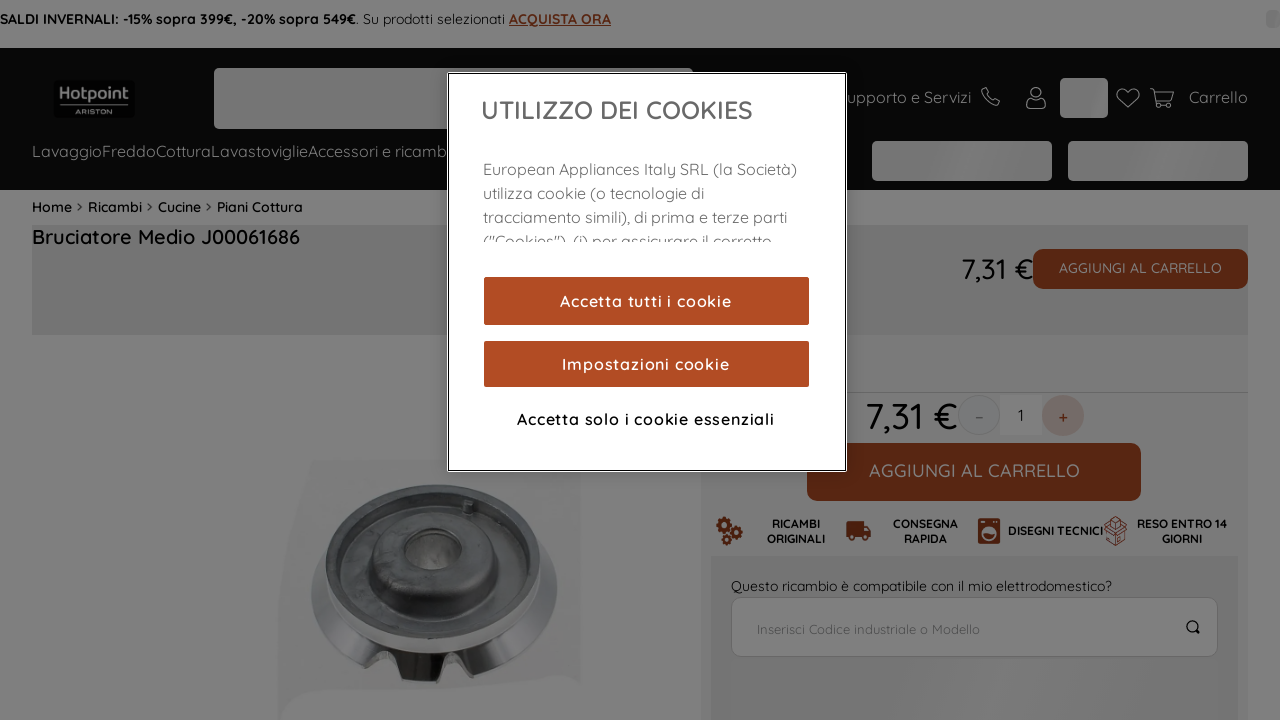

--- FILE ---
content_type: text/html; charset=utf-8
request_url: https://www.google.com/recaptcha/api2/anchor?ar=1&k=6LdV7CIpAAAAAPUrHXWlFArQ5hSiNQJk6Ja-vcYM&co=aHR0cHM6Ly93d3cuaG90cG9pbnQuaXQ6NDQz&hl=en&v=PoyoqOPhxBO7pBk68S4YbpHZ&size=invisible&anchor-ms=20000&execute-ms=30000&cb=kr142s8jpnyh
body_size: 48754
content:
<!DOCTYPE HTML><html dir="ltr" lang="en"><head><meta http-equiv="Content-Type" content="text/html; charset=UTF-8">
<meta http-equiv="X-UA-Compatible" content="IE=edge">
<title>reCAPTCHA</title>
<style type="text/css">
/* cyrillic-ext */
@font-face {
  font-family: 'Roboto';
  font-style: normal;
  font-weight: 400;
  font-stretch: 100%;
  src: url(//fonts.gstatic.com/s/roboto/v48/KFO7CnqEu92Fr1ME7kSn66aGLdTylUAMa3GUBHMdazTgWw.woff2) format('woff2');
  unicode-range: U+0460-052F, U+1C80-1C8A, U+20B4, U+2DE0-2DFF, U+A640-A69F, U+FE2E-FE2F;
}
/* cyrillic */
@font-face {
  font-family: 'Roboto';
  font-style: normal;
  font-weight: 400;
  font-stretch: 100%;
  src: url(//fonts.gstatic.com/s/roboto/v48/KFO7CnqEu92Fr1ME7kSn66aGLdTylUAMa3iUBHMdazTgWw.woff2) format('woff2');
  unicode-range: U+0301, U+0400-045F, U+0490-0491, U+04B0-04B1, U+2116;
}
/* greek-ext */
@font-face {
  font-family: 'Roboto';
  font-style: normal;
  font-weight: 400;
  font-stretch: 100%;
  src: url(//fonts.gstatic.com/s/roboto/v48/KFO7CnqEu92Fr1ME7kSn66aGLdTylUAMa3CUBHMdazTgWw.woff2) format('woff2');
  unicode-range: U+1F00-1FFF;
}
/* greek */
@font-face {
  font-family: 'Roboto';
  font-style: normal;
  font-weight: 400;
  font-stretch: 100%;
  src: url(//fonts.gstatic.com/s/roboto/v48/KFO7CnqEu92Fr1ME7kSn66aGLdTylUAMa3-UBHMdazTgWw.woff2) format('woff2');
  unicode-range: U+0370-0377, U+037A-037F, U+0384-038A, U+038C, U+038E-03A1, U+03A3-03FF;
}
/* math */
@font-face {
  font-family: 'Roboto';
  font-style: normal;
  font-weight: 400;
  font-stretch: 100%;
  src: url(//fonts.gstatic.com/s/roboto/v48/KFO7CnqEu92Fr1ME7kSn66aGLdTylUAMawCUBHMdazTgWw.woff2) format('woff2');
  unicode-range: U+0302-0303, U+0305, U+0307-0308, U+0310, U+0312, U+0315, U+031A, U+0326-0327, U+032C, U+032F-0330, U+0332-0333, U+0338, U+033A, U+0346, U+034D, U+0391-03A1, U+03A3-03A9, U+03B1-03C9, U+03D1, U+03D5-03D6, U+03F0-03F1, U+03F4-03F5, U+2016-2017, U+2034-2038, U+203C, U+2040, U+2043, U+2047, U+2050, U+2057, U+205F, U+2070-2071, U+2074-208E, U+2090-209C, U+20D0-20DC, U+20E1, U+20E5-20EF, U+2100-2112, U+2114-2115, U+2117-2121, U+2123-214F, U+2190, U+2192, U+2194-21AE, U+21B0-21E5, U+21F1-21F2, U+21F4-2211, U+2213-2214, U+2216-22FF, U+2308-230B, U+2310, U+2319, U+231C-2321, U+2336-237A, U+237C, U+2395, U+239B-23B7, U+23D0, U+23DC-23E1, U+2474-2475, U+25AF, U+25B3, U+25B7, U+25BD, U+25C1, U+25CA, U+25CC, U+25FB, U+266D-266F, U+27C0-27FF, U+2900-2AFF, U+2B0E-2B11, U+2B30-2B4C, U+2BFE, U+3030, U+FF5B, U+FF5D, U+1D400-1D7FF, U+1EE00-1EEFF;
}
/* symbols */
@font-face {
  font-family: 'Roboto';
  font-style: normal;
  font-weight: 400;
  font-stretch: 100%;
  src: url(//fonts.gstatic.com/s/roboto/v48/KFO7CnqEu92Fr1ME7kSn66aGLdTylUAMaxKUBHMdazTgWw.woff2) format('woff2');
  unicode-range: U+0001-000C, U+000E-001F, U+007F-009F, U+20DD-20E0, U+20E2-20E4, U+2150-218F, U+2190, U+2192, U+2194-2199, U+21AF, U+21E6-21F0, U+21F3, U+2218-2219, U+2299, U+22C4-22C6, U+2300-243F, U+2440-244A, U+2460-24FF, U+25A0-27BF, U+2800-28FF, U+2921-2922, U+2981, U+29BF, U+29EB, U+2B00-2BFF, U+4DC0-4DFF, U+FFF9-FFFB, U+10140-1018E, U+10190-1019C, U+101A0, U+101D0-101FD, U+102E0-102FB, U+10E60-10E7E, U+1D2C0-1D2D3, U+1D2E0-1D37F, U+1F000-1F0FF, U+1F100-1F1AD, U+1F1E6-1F1FF, U+1F30D-1F30F, U+1F315, U+1F31C, U+1F31E, U+1F320-1F32C, U+1F336, U+1F378, U+1F37D, U+1F382, U+1F393-1F39F, U+1F3A7-1F3A8, U+1F3AC-1F3AF, U+1F3C2, U+1F3C4-1F3C6, U+1F3CA-1F3CE, U+1F3D4-1F3E0, U+1F3ED, U+1F3F1-1F3F3, U+1F3F5-1F3F7, U+1F408, U+1F415, U+1F41F, U+1F426, U+1F43F, U+1F441-1F442, U+1F444, U+1F446-1F449, U+1F44C-1F44E, U+1F453, U+1F46A, U+1F47D, U+1F4A3, U+1F4B0, U+1F4B3, U+1F4B9, U+1F4BB, U+1F4BF, U+1F4C8-1F4CB, U+1F4D6, U+1F4DA, U+1F4DF, U+1F4E3-1F4E6, U+1F4EA-1F4ED, U+1F4F7, U+1F4F9-1F4FB, U+1F4FD-1F4FE, U+1F503, U+1F507-1F50B, U+1F50D, U+1F512-1F513, U+1F53E-1F54A, U+1F54F-1F5FA, U+1F610, U+1F650-1F67F, U+1F687, U+1F68D, U+1F691, U+1F694, U+1F698, U+1F6AD, U+1F6B2, U+1F6B9-1F6BA, U+1F6BC, U+1F6C6-1F6CF, U+1F6D3-1F6D7, U+1F6E0-1F6EA, U+1F6F0-1F6F3, U+1F6F7-1F6FC, U+1F700-1F7FF, U+1F800-1F80B, U+1F810-1F847, U+1F850-1F859, U+1F860-1F887, U+1F890-1F8AD, U+1F8B0-1F8BB, U+1F8C0-1F8C1, U+1F900-1F90B, U+1F93B, U+1F946, U+1F984, U+1F996, U+1F9E9, U+1FA00-1FA6F, U+1FA70-1FA7C, U+1FA80-1FA89, U+1FA8F-1FAC6, U+1FACE-1FADC, U+1FADF-1FAE9, U+1FAF0-1FAF8, U+1FB00-1FBFF;
}
/* vietnamese */
@font-face {
  font-family: 'Roboto';
  font-style: normal;
  font-weight: 400;
  font-stretch: 100%;
  src: url(//fonts.gstatic.com/s/roboto/v48/KFO7CnqEu92Fr1ME7kSn66aGLdTylUAMa3OUBHMdazTgWw.woff2) format('woff2');
  unicode-range: U+0102-0103, U+0110-0111, U+0128-0129, U+0168-0169, U+01A0-01A1, U+01AF-01B0, U+0300-0301, U+0303-0304, U+0308-0309, U+0323, U+0329, U+1EA0-1EF9, U+20AB;
}
/* latin-ext */
@font-face {
  font-family: 'Roboto';
  font-style: normal;
  font-weight: 400;
  font-stretch: 100%;
  src: url(//fonts.gstatic.com/s/roboto/v48/KFO7CnqEu92Fr1ME7kSn66aGLdTylUAMa3KUBHMdazTgWw.woff2) format('woff2');
  unicode-range: U+0100-02BA, U+02BD-02C5, U+02C7-02CC, U+02CE-02D7, U+02DD-02FF, U+0304, U+0308, U+0329, U+1D00-1DBF, U+1E00-1E9F, U+1EF2-1EFF, U+2020, U+20A0-20AB, U+20AD-20C0, U+2113, U+2C60-2C7F, U+A720-A7FF;
}
/* latin */
@font-face {
  font-family: 'Roboto';
  font-style: normal;
  font-weight: 400;
  font-stretch: 100%;
  src: url(//fonts.gstatic.com/s/roboto/v48/KFO7CnqEu92Fr1ME7kSn66aGLdTylUAMa3yUBHMdazQ.woff2) format('woff2');
  unicode-range: U+0000-00FF, U+0131, U+0152-0153, U+02BB-02BC, U+02C6, U+02DA, U+02DC, U+0304, U+0308, U+0329, U+2000-206F, U+20AC, U+2122, U+2191, U+2193, U+2212, U+2215, U+FEFF, U+FFFD;
}
/* cyrillic-ext */
@font-face {
  font-family: 'Roboto';
  font-style: normal;
  font-weight: 500;
  font-stretch: 100%;
  src: url(//fonts.gstatic.com/s/roboto/v48/KFO7CnqEu92Fr1ME7kSn66aGLdTylUAMa3GUBHMdazTgWw.woff2) format('woff2');
  unicode-range: U+0460-052F, U+1C80-1C8A, U+20B4, U+2DE0-2DFF, U+A640-A69F, U+FE2E-FE2F;
}
/* cyrillic */
@font-face {
  font-family: 'Roboto';
  font-style: normal;
  font-weight: 500;
  font-stretch: 100%;
  src: url(//fonts.gstatic.com/s/roboto/v48/KFO7CnqEu92Fr1ME7kSn66aGLdTylUAMa3iUBHMdazTgWw.woff2) format('woff2');
  unicode-range: U+0301, U+0400-045F, U+0490-0491, U+04B0-04B1, U+2116;
}
/* greek-ext */
@font-face {
  font-family: 'Roboto';
  font-style: normal;
  font-weight: 500;
  font-stretch: 100%;
  src: url(//fonts.gstatic.com/s/roboto/v48/KFO7CnqEu92Fr1ME7kSn66aGLdTylUAMa3CUBHMdazTgWw.woff2) format('woff2');
  unicode-range: U+1F00-1FFF;
}
/* greek */
@font-face {
  font-family: 'Roboto';
  font-style: normal;
  font-weight: 500;
  font-stretch: 100%;
  src: url(//fonts.gstatic.com/s/roboto/v48/KFO7CnqEu92Fr1ME7kSn66aGLdTylUAMa3-UBHMdazTgWw.woff2) format('woff2');
  unicode-range: U+0370-0377, U+037A-037F, U+0384-038A, U+038C, U+038E-03A1, U+03A3-03FF;
}
/* math */
@font-face {
  font-family: 'Roboto';
  font-style: normal;
  font-weight: 500;
  font-stretch: 100%;
  src: url(//fonts.gstatic.com/s/roboto/v48/KFO7CnqEu92Fr1ME7kSn66aGLdTylUAMawCUBHMdazTgWw.woff2) format('woff2');
  unicode-range: U+0302-0303, U+0305, U+0307-0308, U+0310, U+0312, U+0315, U+031A, U+0326-0327, U+032C, U+032F-0330, U+0332-0333, U+0338, U+033A, U+0346, U+034D, U+0391-03A1, U+03A3-03A9, U+03B1-03C9, U+03D1, U+03D5-03D6, U+03F0-03F1, U+03F4-03F5, U+2016-2017, U+2034-2038, U+203C, U+2040, U+2043, U+2047, U+2050, U+2057, U+205F, U+2070-2071, U+2074-208E, U+2090-209C, U+20D0-20DC, U+20E1, U+20E5-20EF, U+2100-2112, U+2114-2115, U+2117-2121, U+2123-214F, U+2190, U+2192, U+2194-21AE, U+21B0-21E5, U+21F1-21F2, U+21F4-2211, U+2213-2214, U+2216-22FF, U+2308-230B, U+2310, U+2319, U+231C-2321, U+2336-237A, U+237C, U+2395, U+239B-23B7, U+23D0, U+23DC-23E1, U+2474-2475, U+25AF, U+25B3, U+25B7, U+25BD, U+25C1, U+25CA, U+25CC, U+25FB, U+266D-266F, U+27C0-27FF, U+2900-2AFF, U+2B0E-2B11, U+2B30-2B4C, U+2BFE, U+3030, U+FF5B, U+FF5D, U+1D400-1D7FF, U+1EE00-1EEFF;
}
/* symbols */
@font-face {
  font-family: 'Roboto';
  font-style: normal;
  font-weight: 500;
  font-stretch: 100%;
  src: url(//fonts.gstatic.com/s/roboto/v48/KFO7CnqEu92Fr1ME7kSn66aGLdTylUAMaxKUBHMdazTgWw.woff2) format('woff2');
  unicode-range: U+0001-000C, U+000E-001F, U+007F-009F, U+20DD-20E0, U+20E2-20E4, U+2150-218F, U+2190, U+2192, U+2194-2199, U+21AF, U+21E6-21F0, U+21F3, U+2218-2219, U+2299, U+22C4-22C6, U+2300-243F, U+2440-244A, U+2460-24FF, U+25A0-27BF, U+2800-28FF, U+2921-2922, U+2981, U+29BF, U+29EB, U+2B00-2BFF, U+4DC0-4DFF, U+FFF9-FFFB, U+10140-1018E, U+10190-1019C, U+101A0, U+101D0-101FD, U+102E0-102FB, U+10E60-10E7E, U+1D2C0-1D2D3, U+1D2E0-1D37F, U+1F000-1F0FF, U+1F100-1F1AD, U+1F1E6-1F1FF, U+1F30D-1F30F, U+1F315, U+1F31C, U+1F31E, U+1F320-1F32C, U+1F336, U+1F378, U+1F37D, U+1F382, U+1F393-1F39F, U+1F3A7-1F3A8, U+1F3AC-1F3AF, U+1F3C2, U+1F3C4-1F3C6, U+1F3CA-1F3CE, U+1F3D4-1F3E0, U+1F3ED, U+1F3F1-1F3F3, U+1F3F5-1F3F7, U+1F408, U+1F415, U+1F41F, U+1F426, U+1F43F, U+1F441-1F442, U+1F444, U+1F446-1F449, U+1F44C-1F44E, U+1F453, U+1F46A, U+1F47D, U+1F4A3, U+1F4B0, U+1F4B3, U+1F4B9, U+1F4BB, U+1F4BF, U+1F4C8-1F4CB, U+1F4D6, U+1F4DA, U+1F4DF, U+1F4E3-1F4E6, U+1F4EA-1F4ED, U+1F4F7, U+1F4F9-1F4FB, U+1F4FD-1F4FE, U+1F503, U+1F507-1F50B, U+1F50D, U+1F512-1F513, U+1F53E-1F54A, U+1F54F-1F5FA, U+1F610, U+1F650-1F67F, U+1F687, U+1F68D, U+1F691, U+1F694, U+1F698, U+1F6AD, U+1F6B2, U+1F6B9-1F6BA, U+1F6BC, U+1F6C6-1F6CF, U+1F6D3-1F6D7, U+1F6E0-1F6EA, U+1F6F0-1F6F3, U+1F6F7-1F6FC, U+1F700-1F7FF, U+1F800-1F80B, U+1F810-1F847, U+1F850-1F859, U+1F860-1F887, U+1F890-1F8AD, U+1F8B0-1F8BB, U+1F8C0-1F8C1, U+1F900-1F90B, U+1F93B, U+1F946, U+1F984, U+1F996, U+1F9E9, U+1FA00-1FA6F, U+1FA70-1FA7C, U+1FA80-1FA89, U+1FA8F-1FAC6, U+1FACE-1FADC, U+1FADF-1FAE9, U+1FAF0-1FAF8, U+1FB00-1FBFF;
}
/* vietnamese */
@font-face {
  font-family: 'Roboto';
  font-style: normal;
  font-weight: 500;
  font-stretch: 100%;
  src: url(//fonts.gstatic.com/s/roboto/v48/KFO7CnqEu92Fr1ME7kSn66aGLdTylUAMa3OUBHMdazTgWw.woff2) format('woff2');
  unicode-range: U+0102-0103, U+0110-0111, U+0128-0129, U+0168-0169, U+01A0-01A1, U+01AF-01B0, U+0300-0301, U+0303-0304, U+0308-0309, U+0323, U+0329, U+1EA0-1EF9, U+20AB;
}
/* latin-ext */
@font-face {
  font-family: 'Roboto';
  font-style: normal;
  font-weight: 500;
  font-stretch: 100%;
  src: url(//fonts.gstatic.com/s/roboto/v48/KFO7CnqEu92Fr1ME7kSn66aGLdTylUAMa3KUBHMdazTgWw.woff2) format('woff2');
  unicode-range: U+0100-02BA, U+02BD-02C5, U+02C7-02CC, U+02CE-02D7, U+02DD-02FF, U+0304, U+0308, U+0329, U+1D00-1DBF, U+1E00-1E9F, U+1EF2-1EFF, U+2020, U+20A0-20AB, U+20AD-20C0, U+2113, U+2C60-2C7F, U+A720-A7FF;
}
/* latin */
@font-face {
  font-family: 'Roboto';
  font-style: normal;
  font-weight: 500;
  font-stretch: 100%;
  src: url(//fonts.gstatic.com/s/roboto/v48/KFO7CnqEu92Fr1ME7kSn66aGLdTylUAMa3yUBHMdazQ.woff2) format('woff2');
  unicode-range: U+0000-00FF, U+0131, U+0152-0153, U+02BB-02BC, U+02C6, U+02DA, U+02DC, U+0304, U+0308, U+0329, U+2000-206F, U+20AC, U+2122, U+2191, U+2193, U+2212, U+2215, U+FEFF, U+FFFD;
}
/* cyrillic-ext */
@font-face {
  font-family: 'Roboto';
  font-style: normal;
  font-weight: 900;
  font-stretch: 100%;
  src: url(//fonts.gstatic.com/s/roboto/v48/KFO7CnqEu92Fr1ME7kSn66aGLdTylUAMa3GUBHMdazTgWw.woff2) format('woff2');
  unicode-range: U+0460-052F, U+1C80-1C8A, U+20B4, U+2DE0-2DFF, U+A640-A69F, U+FE2E-FE2F;
}
/* cyrillic */
@font-face {
  font-family: 'Roboto';
  font-style: normal;
  font-weight: 900;
  font-stretch: 100%;
  src: url(//fonts.gstatic.com/s/roboto/v48/KFO7CnqEu92Fr1ME7kSn66aGLdTylUAMa3iUBHMdazTgWw.woff2) format('woff2');
  unicode-range: U+0301, U+0400-045F, U+0490-0491, U+04B0-04B1, U+2116;
}
/* greek-ext */
@font-face {
  font-family: 'Roboto';
  font-style: normal;
  font-weight: 900;
  font-stretch: 100%;
  src: url(//fonts.gstatic.com/s/roboto/v48/KFO7CnqEu92Fr1ME7kSn66aGLdTylUAMa3CUBHMdazTgWw.woff2) format('woff2');
  unicode-range: U+1F00-1FFF;
}
/* greek */
@font-face {
  font-family: 'Roboto';
  font-style: normal;
  font-weight: 900;
  font-stretch: 100%;
  src: url(//fonts.gstatic.com/s/roboto/v48/KFO7CnqEu92Fr1ME7kSn66aGLdTylUAMa3-UBHMdazTgWw.woff2) format('woff2');
  unicode-range: U+0370-0377, U+037A-037F, U+0384-038A, U+038C, U+038E-03A1, U+03A3-03FF;
}
/* math */
@font-face {
  font-family: 'Roboto';
  font-style: normal;
  font-weight: 900;
  font-stretch: 100%;
  src: url(//fonts.gstatic.com/s/roboto/v48/KFO7CnqEu92Fr1ME7kSn66aGLdTylUAMawCUBHMdazTgWw.woff2) format('woff2');
  unicode-range: U+0302-0303, U+0305, U+0307-0308, U+0310, U+0312, U+0315, U+031A, U+0326-0327, U+032C, U+032F-0330, U+0332-0333, U+0338, U+033A, U+0346, U+034D, U+0391-03A1, U+03A3-03A9, U+03B1-03C9, U+03D1, U+03D5-03D6, U+03F0-03F1, U+03F4-03F5, U+2016-2017, U+2034-2038, U+203C, U+2040, U+2043, U+2047, U+2050, U+2057, U+205F, U+2070-2071, U+2074-208E, U+2090-209C, U+20D0-20DC, U+20E1, U+20E5-20EF, U+2100-2112, U+2114-2115, U+2117-2121, U+2123-214F, U+2190, U+2192, U+2194-21AE, U+21B0-21E5, U+21F1-21F2, U+21F4-2211, U+2213-2214, U+2216-22FF, U+2308-230B, U+2310, U+2319, U+231C-2321, U+2336-237A, U+237C, U+2395, U+239B-23B7, U+23D0, U+23DC-23E1, U+2474-2475, U+25AF, U+25B3, U+25B7, U+25BD, U+25C1, U+25CA, U+25CC, U+25FB, U+266D-266F, U+27C0-27FF, U+2900-2AFF, U+2B0E-2B11, U+2B30-2B4C, U+2BFE, U+3030, U+FF5B, U+FF5D, U+1D400-1D7FF, U+1EE00-1EEFF;
}
/* symbols */
@font-face {
  font-family: 'Roboto';
  font-style: normal;
  font-weight: 900;
  font-stretch: 100%;
  src: url(//fonts.gstatic.com/s/roboto/v48/KFO7CnqEu92Fr1ME7kSn66aGLdTylUAMaxKUBHMdazTgWw.woff2) format('woff2');
  unicode-range: U+0001-000C, U+000E-001F, U+007F-009F, U+20DD-20E0, U+20E2-20E4, U+2150-218F, U+2190, U+2192, U+2194-2199, U+21AF, U+21E6-21F0, U+21F3, U+2218-2219, U+2299, U+22C4-22C6, U+2300-243F, U+2440-244A, U+2460-24FF, U+25A0-27BF, U+2800-28FF, U+2921-2922, U+2981, U+29BF, U+29EB, U+2B00-2BFF, U+4DC0-4DFF, U+FFF9-FFFB, U+10140-1018E, U+10190-1019C, U+101A0, U+101D0-101FD, U+102E0-102FB, U+10E60-10E7E, U+1D2C0-1D2D3, U+1D2E0-1D37F, U+1F000-1F0FF, U+1F100-1F1AD, U+1F1E6-1F1FF, U+1F30D-1F30F, U+1F315, U+1F31C, U+1F31E, U+1F320-1F32C, U+1F336, U+1F378, U+1F37D, U+1F382, U+1F393-1F39F, U+1F3A7-1F3A8, U+1F3AC-1F3AF, U+1F3C2, U+1F3C4-1F3C6, U+1F3CA-1F3CE, U+1F3D4-1F3E0, U+1F3ED, U+1F3F1-1F3F3, U+1F3F5-1F3F7, U+1F408, U+1F415, U+1F41F, U+1F426, U+1F43F, U+1F441-1F442, U+1F444, U+1F446-1F449, U+1F44C-1F44E, U+1F453, U+1F46A, U+1F47D, U+1F4A3, U+1F4B0, U+1F4B3, U+1F4B9, U+1F4BB, U+1F4BF, U+1F4C8-1F4CB, U+1F4D6, U+1F4DA, U+1F4DF, U+1F4E3-1F4E6, U+1F4EA-1F4ED, U+1F4F7, U+1F4F9-1F4FB, U+1F4FD-1F4FE, U+1F503, U+1F507-1F50B, U+1F50D, U+1F512-1F513, U+1F53E-1F54A, U+1F54F-1F5FA, U+1F610, U+1F650-1F67F, U+1F687, U+1F68D, U+1F691, U+1F694, U+1F698, U+1F6AD, U+1F6B2, U+1F6B9-1F6BA, U+1F6BC, U+1F6C6-1F6CF, U+1F6D3-1F6D7, U+1F6E0-1F6EA, U+1F6F0-1F6F3, U+1F6F7-1F6FC, U+1F700-1F7FF, U+1F800-1F80B, U+1F810-1F847, U+1F850-1F859, U+1F860-1F887, U+1F890-1F8AD, U+1F8B0-1F8BB, U+1F8C0-1F8C1, U+1F900-1F90B, U+1F93B, U+1F946, U+1F984, U+1F996, U+1F9E9, U+1FA00-1FA6F, U+1FA70-1FA7C, U+1FA80-1FA89, U+1FA8F-1FAC6, U+1FACE-1FADC, U+1FADF-1FAE9, U+1FAF0-1FAF8, U+1FB00-1FBFF;
}
/* vietnamese */
@font-face {
  font-family: 'Roboto';
  font-style: normal;
  font-weight: 900;
  font-stretch: 100%;
  src: url(//fonts.gstatic.com/s/roboto/v48/KFO7CnqEu92Fr1ME7kSn66aGLdTylUAMa3OUBHMdazTgWw.woff2) format('woff2');
  unicode-range: U+0102-0103, U+0110-0111, U+0128-0129, U+0168-0169, U+01A0-01A1, U+01AF-01B0, U+0300-0301, U+0303-0304, U+0308-0309, U+0323, U+0329, U+1EA0-1EF9, U+20AB;
}
/* latin-ext */
@font-face {
  font-family: 'Roboto';
  font-style: normal;
  font-weight: 900;
  font-stretch: 100%;
  src: url(//fonts.gstatic.com/s/roboto/v48/KFO7CnqEu92Fr1ME7kSn66aGLdTylUAMa3KUBHMdazTgWw.woff2) format('woff2');
  unicode-range: U+0100-02BA, U+02BD-02C5, U+02C7-02CC, U+02CE-02D7, U+02DD-02FF, U+0304, U+0308, U+0329, U+1D00-1DBF, U+1E00-1E9F, U+1EF2-1EFF, U+2020, U+20A0-20AB, U+20AD-20C0, U+2113, U+2C60-2C7F, U+A720-A7FF;
}
/* latin */
@font-face {
  font-family: 'Roboto';
  font-style: normal;
  font-weight: 900;
  font-stretch: 100%;
  src: url(//fonts.gstatic.com/s/roboto/v48/KFO7CnqEu92Fr1ME7kSn66aGLdTylUAMa3yUBHMdazQ.woff2) format('woff2');
  unicode-range: U+0000-00FF, U+0131, U+0152-0153, U+02BB-02BC, U+02C6, U+02DA, U+02DC, U+0304, U+0308, U+0329, U+2000-206F, U+20AC, U+2122, U+2191, U+2193, U+2212, U+2215, U+FEFF, U+FFFD;
}

</style>
<link rel="stylesheet" type="text/css" href="https://www.gstatic.com/recaptcha/releases/PoyoqOPhxBO7pBk68S4YbpHZ/styles__ltr.css">
<script nonce="nwpnRxSN-D1iFVsic8e3TA" type="text/javascript">window['__recaptcha_api'] = 'https://www.google.com/recaptcha/api2/';</script>
<script type="text/javascript" src="https://www.gstatic.com/recaptcha/releases/PoyoqOPhxBO7pBk68S4YbpHZ/recaptcha__en.js" nonce="nwpnRxSN-D1iFVsic8e3TA">
      
    </script></head>
<body><div id="rc-anchor-alert" class="rc-anchor-alert"></div>
<input type="hidden" id="recaptcha-token" value="[base64]">
<script type="text/javascript" nonce="nwpnRxSN-D1iFVsic8e3TA">
      recaptcha.anchor.Main.init("[\x22ainput\x22,[\x22bgdata\x22,\x22\x22,\[base64]/[base64]/[base64]/bmV3IHJbeF0oY1swXSk6RT09Mj9uZXcgclt4XShjWzBdLGNbMV0pOkU9PTM/bmV3IHJbeF0oY1swXSxjWzFdLGNbMl0pOkU9PTQ/[base64]/[base64]/[base64]/[base64]/[base64]/[base64]/[base64]/[base64]\x22,\[base64]\x22,\x22bVtVw74Rwow6wr7DjcK4w7fDlWlWw7EKw7TDhh07csOvwpx/YcKPIkbCiSDDsEoaasKfTUTCoRJkLcKNOsKNw6XCkQTDqHY9wqEEwqlRw7Nkw73DnMO1w6/DvMKVfBfDqTA2U1ZRFxIiwoBfwokTwpdGw5tdLh7CtiPCn8K0wosRw6Niw4fCv34Aw4bClDPDm8Kaw7/[base64]/CvnbCo04kO8OffMOlV0nCgmTDqQfDjWHDmMOJdcOCwqLCgcOXwrV4AwbDj8OSBcO1wpHCs8KVOMK/RRNteEDDksOZD8O/N3wyw7x2w5vDtToNw7HDlsK+wo0Uw5ogZEQpDj1KwpphwqzClWU7TMKJw6rCrRczPArDixZPAMKrR8OJfzDDocOGwpAuK8KVLhd3w7Ezw6rDncOKBRzDq1fDjcKqG3gAw7TCn8Kfw5vCs8OgwqXCv1wGwq/Ciz7CgcOXFFpZXSk1wqbCicOkw7LCv8KCw4ELWx5zc1UWwpPCqGHDtlrChMOUw4vDlsKSZWjDkkvCosOUw4rDr8KkwoEqNi/ClhowGiDCv8OGCHvCk3LCkcOBwr3CnnMjeQ5ow77DoUXCiAhHDG9mw5TDgAd/WTRfCMKNTsOnGAvDo8K+WMOrw6U3eGRowp7Cu8OVKsK7GioCGsORw6LCrQbCo1o3wqjDhcOYwrbClsO7w4jCl8K3wr0uw6XChcKFLcKuwqPCowdywoI7XU/CssKKw73DpsK+HMOOXGrDpcO0YRvDpkrDgMKnw747B8K0w5vDkmTCmcKbZQ13CsKaZcO3wrPDu8KqwoEIwrrDskQEw4zDo8KPw6xKH8OITcK9XVTCi8OTNsKqwr8KEns5T8K3w5xYwrJ2FsKCIMKaw4XCgwXCnsK9E8O2YFnDscOubMKEKMOOw7x6wo/CgMOmWQgoX8O+dxElw6d+w4RZSTYNXsO8UxNISMKTNxrDum7Cg8Kjw453w73CoMKvw4PCmsKxQm4jwop8d8KnJQfDhsKLwphKYwtswofCpjPDkwIUIcO6wqNPwq16UMK/TMOxwrHDh0cXXTleb3zDh1DChWbCgcONwrjDqcKKFcKAO01EwrrDvDomPcKGw7bChnIQNUvCmR5swq14CMKrCg3Dn8OoA8KwaSV0UjcGMsOgCTPCncOKw7k/[base64]/Dq1bCisOLNsKVeMKMwpDCvMKywprCp8K9AMK8wq/Dm8Kaw4VPw559Rgw+fG4rU8OSXDjDtsKXSsKQw79MJzVawqZ8M8OfOMK5acOww6s3wp9fQsO0wq52CsK2w6sSw6dDf8KFc8OIJ8OoNUh8wonCmyHDvMOCwpTDhcK6dcKAZFM5H304dGpBwp5EBH/DucOpwqM7Fy0yw54UDG3Ch8OIw6bCmEXDhMO6TMOlOsKEwoxFWsOZYhEkXmUPbh3DtCbDsMKoV8KJw6XCgcKWS1DCjcKBECHDusK5AxoNMcKcS8O5wobDlRXDrcOgwr/CqMOWw4rDm093HCE+wqMQUgnDvsKCw6M0w5F4w7ogwpfCtsKNJgsjw71Vw5jCq3zDosO/asO1EMOUw7zDmMKIQ1U6woE/enQvIMKhw5zDvSrCisKTwqEOCcKsFT8fw4/[base64]/ClWxzw5fDljNPZGAvV8K2wqBOF8KGH8K0ccOmE8KjUUkOw5E6PBDDjcO8wrHDj2fClwwQw75EIMO5JcOJwofDmG5Jd8OQw4PCrhlTw4fDjcOCwr1xw63CqcKeBirCtsOqGnUuw6nDisKRw7oRwr0Uw7/DsF1TwqPDlnVow4LClsOvA8KzwqsHesKSwppww7AVw5nDuMOBw6VHCsOew4/Cn8KCw7d0wpHCi8Otw67Dhl/[base64]/[base64]/CiGYyYMO3HcOEwrnDj2Mhw7jDqsK+w6ldDS/[base64]/Dq1V7w5pvblPDjsOPDCHDr8OEwo0sBsOEwprCjU8gfMKhR1rCqxjDhMKICQBEwq49HmPDp19Xwo3CkFvCmkhjwoNow6bDrCQWBcOeAMKSw5A3w5sQwq8owrPDrcKiwpDCvxXDm8OLYAfCrcO1EsK7SmLDs1UFwo4FB8Kmw4XCncOhw5dPwp5uwrw8bxPCsUrCigoPw4/DpMKLTcOdJ38Sw5Q8wqHChsKHwqrCosKEwrjChMK8wqNWw4QwIgo0wpgOVcOPw6/DlR86OEkjKMOdwr7Dv8KAKn3DvB7DsyJ6R8OSw5fDvsObwqHCix1rwo3CtMOuKMOyw6lBbQXCuMOOMTQ/w5TCsgrDoRd/wr5NCmRDYmfDuX/Co8KcGU/[base64]/JcOcXURVwqTCiMOdwrHDg8O8wpjDu8OeLsKGUMKBwqLClsK6woHDrsOAFcOawp0lwp9DUsOsw57CrcOZw6zDt8KLw7jCshJswpLChEBMC3bCuS/[base64]/CnMOqdsOLwonDgMKdcsOrPUBWP8KLDTbDj2TDtBvCm8KMJcONG8KjwrIZw6nDt1fCjsOuw6bDhsOfYhlewp9iw7zDlcKgw496Q1YWBsKHUjLCu8OCS2rDnMKMTMKFd1/[base64]/DtMOaw6tUwr/[base64]/CmsO0BEp6w5/DhiPCtmElw5BKwrw0wrnDocOwwqQKw5TCmMK5wovDmRHDlA3DlxtSwo9OJG3CtsOiw6PCgMKyw4zCjcOeWcKDecKEwpfCuEjCicKxwqBAwrvCtWJdw4HDmcKBHCJewrHCpSzDhSzCmcO7wrnCnGMbwpFPwrjCm8O3GcK/QcOuUCRuDiQnUsKbwq8Qw6g2RUY3aMOkFH4CAQTDoh9TZ8O0Nj4fAcOsAVPChX7CqFUXw6Vjw5zCosOjw5d7w6LDthc7dT9dwoHDoMOow5HCpkfDgTLDk8OywqJWw6TCmhpQwqfCoBjCqsKPw7TDqGo0wrQrw415w4XDunXCpGvDt3nDq8KHJz/Ct8K9wqXDkws0wrQEIMKqw5ZzcMKTfMO1w47Cm8KoBQjDtcObw7FLw7ZGw7jCjDVjVz3DtcKYw5vDgQxTZcOnwqHCt8K7Sh/DsMK0w717dMOYwoQVcMKZw5A3HsKdeR/CpMKUBMOaZXrDiklCwq8HbXfCncKEwqXDqcOIwofCtsOzcEFswoTClcK0wrUNZkLDosOTZkjDp8OYck/DmcOHw6sJbMObMcKLwpQEenDDkcK7w5vDuCjCn8KHw67Cp2zDmsOJwoIjeQB2Hno4wrrDk8OHezLDti1AVcOKw5N3w6Q4w5V0K0XCn8OfMV7CksK3bsOrw6jDhWpHwr7CvmdjwqtQwojDnS/[base64]/dcK5wozCowTDh8KoMsK3aMOhdcK3X8OGw6wNwqEOw5Qdw4tZwrlRe2LDiC/CpS1dw4gfwo01Ii/DicKYw5jCo8OvHWnDph7DqsKkwrfCuiNIw7rDmMKia8KTQcKAwrXDpXQTwqTCpgvCq8OLwpvCl8KHL8K/PCIGw53CmydRwqENw6tmZXBgUHXDksO3woBXSHJ/w7vCogPDtjnDllIaDUtIEV8SwqhIw7TCtMOewq3CsMKuIcORwoMVwoErwrwRwqHDosO2wpLDmsKRPMKLLAtiSnJ+TMOGw4tvw5YzwoEOw67CiyAORFpIQ8KaHMOvcnrCh8OUUD10woXCncKSw7HCmm/DuTTCnMOrwqXDocKow5YxwpTCjcOTw5/CtUFOF8KUwqTDlcKKw5ogfsOHwoDCncOgwqN+FcOvQH/DtEEWw7/CosKADxjDvQFXwr9pYisfblzDk8KHWRcUwpRbwpV+MyZfehAHw73Dr8Ofwp19wqp6cEExIsKpHE9aC8KBwqXCs8KMQMOtX8O0w5PCu8K0IMOKIMKjw6s3wpMjwqbCpMKVw6F7wr54w5vDvcK/[base64]/DscKTw4PDv2t8wrpFw6Atw4vDlsKfX8K5w7s0OsOOc8KRVh3CqMKPwqoRw5vCsDvCmhIaXB7Cvj0RwoDDoAA6dQfCgyvCn8OvAsKQwrc2WRrDhcKHHGZjw4TCp8Oww7zCkMOkZMOywrFfNhXCjcO8M2Qew5vDmVjDj8Omwq/DuG7DjDLDgcKVYhBObsKTwrEbU2jCvsKGwp5+QGbCq8KybMKuLQAwGMKUciEZNcKjaMObGFEbMsKtw6PDqMKvSsKmaFIWw7nDnzwQw5rCijTDgsKew5s+FGPCosKwa8KiScKXesKBWDJpw41rw67CqXnCm8OaFHnDt8KewobCgcOtIMKkXRMlS8K0wqXCpUIzHkUBwp/Cu8OBO8OKb2sgWsKvwo7DjMKgwoxZwpbDsMOMIhPDklgmQCwkJMONw6lowqLDg2nCt8KDVsO/JsOwY2dxwpppXCYsfC5KwroNw4/[base64]/Coh0fwrgtw68ywrQsZAzCsyZww4wQaMOkVcOBYsKQw7NlFsKbRcKqw5zDk8OnR8Krw5PCmygHcSHDtVfDhhPCjsKdwqxLwrcuwr8yEMK1wp9Hw5lRTEfCiMO7wqbCmMOjwpnDjcOowqvDnXPCjsKow44Mw680w6vDnW3CrSvChQMAbcOhw4Vow6/CiTPDo3HCvC4rL2HDrUXDsEo0w5MZXUvCt8Oywq7Dj8O/wr5eHMOLA8ORDMOfd8KWwo0ww74yDMObw58DwprDs3wwBcO6R8OAM8K0CE3DscOiajrCvcO0wq/CrADCpHAeRsOuwpPCuRo3WjlcwqTCmMO5woYsw6sdwqjCnzktw5bDjsO3wospG3nDkMKTIkt4In7DocOCwpESw7IqNsKJVH/Cs0I+E8O/w57DjUdXFW8sw5TCuD15wqcswqvDm07DvkJDF8KBSVTCpMKXwrkXTnDDvX3CjQxTwrHDkcK/W8Onw4pxw4/CvsKINCk3QsKWw4DCjMKLV8KJdybDn2cBT8K5wpzCsiB9wq0kw6IGBFTDq8KEByDDnFghbMKMw64oUGbCjV/DvcK/[base64]/CrSBmI0XDosO6w4gcwojDlMKzwr7DvRAmwpA4NHjDj2kiwr/DixbDiVxfw6HDt3PDtCzCqMKcw5INJcOMFcOHwonDo8KsdDshw5zDtsKvIDsWZ8OqeBDDoGM7w7/DvXxXYMOAwpBdPDTDpVQ4w5fDsMOpw5MAwpZkw7fDvMOiwo5PFkfCmEZ/wpxEw6LCrcOzVMKYw6bCnMKUJgpXw6AkHsKsKhDDvGd7Kw7ChsKhVmvDicKTw4TDggpYw6fCgcOCwoUbw4nCv8Oqw5fCsMKabsKOZWxkRMOowoMbGS/CpcO/w4/[base64]/[base64]/CjAfDjHcTMCHDisKMwr8Gwp/CpgrClsKMwpxqw6dKCGjCtgREwr/[base64]/[base64]/[base64]/CusK4YcOeRsK/[base64]/CpMKzccO5HWvDq3bCj8ONXcKywqcXwoTCo8KQG07CtMOrCmB2woNhQDrDg13DlBfDvW7Cv3BOw4oow4pSw7Vjw6lsw7vDq8O3fcKhVsKQwqLDncOnwpNTOsOLEl/DjcKNw4/Cu8Knw5sTHUbCil/DsMOHFS0nw6/[base64]/[base64]/DjGVXMsK1w7IARgx/woxXBMKHw5pUw7HCtcO9wq1mXcKWwqcQFMOZwoTDqcKCw6vCmDZAwrbCkxwtLsK8LMKuZ8Klw71Dwqgpw5x+U2rCtsOWElbCnsKQLE9+w7vDjT4qZTLCoMOww4YNwrgLTghXW8KVwrTChk/[base64]/[base64]/Cm8OXw7YGwpXCkMKtw6jCgiBiwqnDtD1vEcO8GyJUwp7Dp8Oiw6nDlRgZUcOfPcOLw61VT8OlHnRBwq0EXcOPw5Z/w5QFw7nCjnwxw5XDucKXw57ChcO8KmkWJcOXGwnDnGXDthdgwoHDpcKxwpnDpT7ClsK0Jx7CmMOdwqvCrsOvfQvCigPCpFICwq7CkMKUCMKycMKmw6lkwpLDpMONwq8bw7/CqMKyw6nCnifDmm5UQsKswqYQI2jDn8K6w6HCvMOHwonCr2zCtsO9w7jCvgrDpcK0w4rDp8K8w6NQIQRQIMKfwr0CwrBpIMOwHCY1WcKvAmjDncKBJMKOw5HDgQjCpgNIa2Z9wq3DgywPXUfCq8K7En/[base64]/ClMO2acKYw47DslxywpFEwqNBwqnCksOhwqZMLQ3DqD7DvVzCgMOReMOBwrUqw6PCuMOOLFTDsj7CpXfCu2TCkMOcBsO/WMK3WWvDgsKawpbCt8OpXcO3w57DgcK4DMKYWMK9esO8w6dCFcOLOsOBw4bCqcK3woJtwqV5wqkhw50/w47Cl8KMw5bCmsOJHC8EZwViVBFRwpU5wr7DssOtw7jDnGHCgMOybmg9wrtjF2Qnw61rThLDmDDCniAuwrFLw7sMwp9vw4UawqvDrAp9acOCw6/DqRI7wqXClTTDtsK9fMKmw7fCnMKRwrfDssOkw7DCvDjDikp3w5LCtEh6PcK8w4E6wqrCqwzCnsKAWMKAwrfDosOiPcKJwqZhDhrDrcKNFAF9JlR7PWFcFAvDucOvVSgHw45nwplTIj9Pw4rDuMOaa0hJSsKrLUdrVwQnRMOKU8O4CcKGBMKUwqcnw49JwpM5wrs/[base64]/Cj8KIdcKNGQfDnwbCpAXCgHEnRsKCVS7DhcKcwoMxw4EebsKQw7PCrg3DrMK8D0nDoCUZLsKbLsKFNGfDmC/Ck0PDgkVAXsKUwpjDj3hPNEhDTjl8fzNIw5l9Bj/Ch1PDqMKUwqnCm2MVdlzDvDwxIHHDiMOEw6k9FMKcV30cw6ZHbFVHw67DvMO8w4/DoSgxwoR+fDwDwoR6wp/Cuw1KwoljJMKjwqXCkMKTw6Ilw5VqMsOjworDgsK8N8OVwprDolnDrlLCmsOiwrPCnBY8HSVuwrjCjQLDgcKLLSHCggxKw7jDojXCnyELw5F2wp/DmMO2wqVtwozCtTLDssO9wpMEPCEKwpoYAMKqw7TCh0XDgGbClhrClcO7w7h7wqnDu8KIwrDDtxlHecODwq3DrMKrwrQ0AEHDssOFw6AZG8KAwrjCn8OFw4nDgsKzw5bDrQzDgsKXwqI4w7Fvw7AxIcOuAsKnwotCB8KZw7HCl8OlwrNIVkJqJzDCqkHDpxbCiH/[base64]/dMKAw5/CrsOnwpnCnMKfw4HDmcOmMm9dCG/[base64]/[base64]/w4peCMOmw6dlwpkvYFpCwqV9w4fDssOowqpTwqjCt8OPw7VPwoLCukvDrsOXw4/[base64]/Dv8Ogw4R0wqxQwqN5Q8OGwrR7EsKgwrAifwkaw7/DiMOWGcOWZxNnwohKZcK6wq1kHTh7wp3DqMO9w549ZXzCgcO9M8KEwoHCkcKTwr7CjxrChsKlQSLCqlPCnWbCnRxxDsKNwrDCphTCr0FEZCLDv0c/w7PDkcKOKkQVwpBnwpEpw6XDqcOLwrNawp4owo3ClcKVfMO4AsK9FcK6wqvDvsKiwrsnQMKuXXkuw6LCq8KCYGp+HSQ7Z1Zpw73ChEs2BQUHE23DnjTCjx7CtW0JwqfDojYuw5PCrivCu8Oiw4UfUSEEHcKqBWXDocK+wq4KfyrCiiY0w4/DtMKwSsOAKCvDmBZMw7Qfwqx/CcK+B8Oqw5nDj8KWw58jQhNKbgPDhwbCvnjDm8K/w5g2a8KYwofDqVUmPGLCo1PDhcKYw6fDlTIbwrXCn8OZPcO7LUs5wrXCn3JcwqY3QsKdwp/DqmPDvMKWwo5PBcKCw6rCmwfDpyPDiMKFCSFmwocIEGhGZsK/wrApLh3CkMOXwqQnw43Dl8KfLx8fwoVuwovDpcK3QQ1HKMKGPU19wpcfwq3DkwkrAsKpw50WJXR6BXJKDUsJw7JlYsOHEsOJQCHDh8OFdnHDtgLCo8KSfcOfKX4TecOjw7N2Y8OLdSHDtcOaJ8OYw7BewqEAJXnDscKCccK9UkXChMKDw44Ow6MAw4/[base64]/[base64]/CoMK6w5oBw48Dw6XDrMKZw74Vwqdhw7XCmcOKNsOOX8KBdE07CcOvw77Ct8OwPsOtwovCgHbCtsKMQDrCh8OKI2AjwplDJ8OHWMO7I8OJHsKzwonDrAZtw7Z9w6o1wos5w4nCq8K8wo/DjGjDvVfDomB6TcOHSMOYwqVvw77DjwvDnMOBa8OSw4ogVjZ+w6BpwqsvdMKUwpwXKlAcw4PCsmgJY8OEX2rCrTp1w60fUh/CnMKMWcOiwqbClnQ9worCmMONK1HCn3gJwqYEIcKwVcOGfVNuIMKSw6HDpcKWEAh/[base64]/[base64]/DscOXwpDCt3/CsT1+wps+woYNIAXDoMOawqfDoMKwW8O2G3LCosKJbWcRw6QhHRfDlVvDhgsIIsOqaVjDh3TChsKgw4/CsMKYcVIdwrPDnMKHwp0Lw44Sw6/DsAbCgMO/w4Ijw7o+wrNAw4EtNcOxFmLDgMOQwpTDpMO+CsKLw5LDm081L8O9c1PCvF1+QcOaLsOZw58HA3ZPw5QSwqrCjMOMeFPDisKDDsOcCsOiw5rCozIsX8KxwqQxCXPCrGTCu2vDu8OGwoMLKD3DpcKowq3CrSxxSsKBw7/Ci8K0G3TCj8Ocw60IPG0mw5ZJw7XCmsOYHcOswo/Cl8Ktw5BFw5dFwodTw5HCg8K4FsOBVl7DiMK0flYLC1zChjhBXS/[base64]/CgmbDo8KbXsObHGtEw5jDlsOaRMO4wqQTMsKgI3PClcOTw53CjG/DoTZBw4PChsORw615XFNwbsKtIhHCmS7CpVknwr/DpsOFw7LDsyzDlyACJjZvZMK1wqoFNMKZw6BTwr5vLsKdwr/DqMO2w7wZw6TCsyBJJjvCrsO8w4JhX8KPw5HDmsKrw5jCgw11wqJmQjcLQXMAw6ZOwplkw4wAZcKwEcOrwr/DpUpkesKUwoHCisKkGgRSwp7CoQ/DvFvDky7CuMKMJgtCO8OLe8Ojw5lJw5nChm/[base64]/[base64]/DosOHw4M0wpZzwovClcOow7zCj2pVw69jwp1Iw4rCvxTDhHxYG2haFMKSwoYJXsK/w4/Dkn/DtsOpw7JHUsOhV2zCv8KVDyc/ET9xwrxAwqFQMFnDqMOqZmvDmcKYanJiwpVxIcOVw6DChAzCnFDCsQXDksKWwqHCgcOaVMKEcEPCrH5Mw7kQWsOhw6Zsw5wVLMKfIhjDicOMecKhw7/CucKCd2UJOMKewqnDgHQowqjCiE3CocOOOsOGTyPCmUbDqwTDs8K/[base64]/w4MhJcORw5LCrBkNwrTCtcOJMsKgwojCnlHDiV56wpkHw50zwpNLwqo4w5V+S8KSYsOSw77DrcOJPcKzERPDrSUSVsODwoHDscKmw75CD8OuA8ODwqTDiMOecGV1wqjCiUvDuMO0OcO0wqnCvxDCrR96fsOFMQBfMcOmw6ZMw5w4wpTCt8OmHANVw4/ChAPDiMK9cjlfwr/CnmPCjcKZwpLDmVrCmzplAmnDqgEuK8Kpw7nDkCDDucO6RHnDrhNLLndQSsKAS2PCusOgw4pYwp8Aw4RTGMKCwpXDh8OzwoLDknjCiH0TCcKWHcOLOVHChcOPZQwlTMOfX29zMz7DrsOxwo/Dt3nDvMKgw4Atw4QywpAiwo47dHDCqsKEIsKGM8KnBMKyasO2wrM8w6JBbhstZE86w7DCkELDqk5TwrrCsMOQa34lMw7CoMKNWTMnAsKfKmbCssKpNlkVwrxaw67Ch8OcaBbDmDLDqsKMwrPCgcKtPyfCvFvDqVHCpcOxB1DDtjAFPDjChjQ0w6fDgMOzUT3CtCcAw7/ClsKIw4vCr8O/Z1RiUyUxGcKjwpNzYMO0NSBVw6Qiw6LCqQ7DnMOOw5EpGGpbwqtVw7Jpw5fCkxjCkcOyw4k+wpcTwqPDn0IGK1rDvibCojZGNxcYbMKmwr9Kf8OawqHCi8KwFcO4woXCkcOfPyx4EwLDisO1w5wzZhfDlVljLiQXPcOmDT/ClsKrw7UbWyJKYynDjsOnD8OCOsK1woPDtcOUGU3Ds0LDtzcIwrzDoMOyfUfCvwghazTCgHV0w6g3CsOKBzzDgSnDvcKIXG8UE1fCnDBTw4tASgALw5Nqw64jNnnCvsOewo3DjSspY8KyEcKDZMOXD15NH8KAGsKuwpx/w4bCqz8RLSDDriJ8AsOXPXNTCiIAJ0ErBCTCuWbDr0DDuFkBw6NTwrNFWcKGUwkzGcOsw5TCpcOxwozCtVxcwqkoBsOsUcO6YmvDmEhvw7p/[base64]/UTRDIAPCt8KUL8Oxw7U7XsKcwoLCh2jCmcKJCcOuJB/DqVQhw5HDphHCjxYPasKKw7DDtXPCo8KrDMKsT18AdMOpw6ApJCzCqirCtSpSMsOGD8OKwprDoD7DmcOjTBvDhTXCnWUWesKZw4DCuCXCnDHCmmTCjETDkkfCpBwyJTjCjcKNB8Ouwp3CtMOLZQYHwobDusOGwpoxczA9OcKJwpFOM8O/wrFCw67CtcKrNWYFwp3CmiAFw7rDu2NSwqsnwqdFcVHCscOIw7TCicKlSQjDuwvDosK2YMOWw51VBGXCknTDnXdcFMORw4kpQsKxaVXChUDDjUMTw4lPLBjDlMKEwpoPwojDkWvDlWFVFw1nNMOoBTUrw615G8KDw4l/wr9Vfi0Bw7pQw6zDt8OOE8OLw4rCuXbDk0EcGVTDscKXdwZ5wo3DrhzChMOLwotQERvDhsK2EDnCrcOnMiw8IsKzSMKhw4wTGg/CtsOww5fCpjHDscOJSMK+RsKZL8OwISEHIsKpwrbCrF4twoRLAmzCrknDkxbCmMKpKhY3wp7Dk8OkwozDvcO+wqc2w68tw7k6wqdkwpoFw5rDi8Kxw7M8wpBMbGnCpcKvwr4Ew7Ncw7pDY8OtOcKmw6rCusKew6h8DnDDscOYw7PCjFXDrMK/w4rCpMOOwr0iWcOCacKKb8O1csKTwrc/QMOfbAl8w6XDgzEZwpdAw6HDtxvDiMKPf8O3Gh/DhMKbw4fCjyMJwrM1Gi4rwog2AsK/GMOQwow1OkRZw55jNRzDvkYmN8KEVxQILcK5w4zCl1luXMKECcKiRMOndTLDtXnChMOpwpLDnMOpw7PDn8OAEsKawpEDS8KFw7sjwqXDln8Vwopuw5fDsCLDoT13RMOMBsKWDDwywqFZfcOCMsK6RCIlVWnDgSzClUHCuz/CoMO7VcOGw47DgTdGw5A4BsK2UjnCscKXwoduTwpHw4Q1w74SRsOEwoM4LE/[base64]/wp4Jd0jCoMOTA8O8woBdw7hFwpEXw7xmwqsrw4fCk1bCiGUOEsOkHARnZ8OjdsK9NSPDkmwtDzAGPx5vEsOqwpNuw5kXwpzDmcOfDMKkPcOXw47CrMOvSWfCkMKqw6TDjDoEwoFFw6HCqcOjOcKuDsOCKjh9wowqC8K6I2k/w6/DvzLDkHBfwphYPBbDnsKRFmtBJkDDlcOmwoV/KsOSw5/CmcKLw4XDjAYORl3CusKawpDDp1AZwpfDqMOFwpoJwp3Cr8OiwrTCrcKiaRExwqfCg1TDuVRhwrbChsKDwrsiJMKaw6F+CMKswo0uCcKrwr/[base64]/DpS1gw5/CgMKKfMOKwpbDu8K3DcKmw5xeUMOJTMKbI8K5OmElwrBnwqA9woFSwonChUhEwrESE1rCgg8YwpzDu8KXEUYVOnRpchTDscOUwo/DkSFwwrAeEjFVGzpSwoU+WX4iJmUpElHDjhJ5w7bDpQjCgMK7w7XCgCZiPGFpwoDDmlXCp8Otwrhpw5Aew73CjsKPw4A5CUbDhMKbwrYdw4FwwqPCn8KBw4jDqjBPaRhIw699N38xRAHDjsKcwpZOakdGZ0kLwq/CsFHDrETDvh7Coy3Di8KIRSonw6DDiCBUw5LCu8OHMDXDqcKYcsOow5FLfsKiwrdNbRLCs1XDkyTCl2Fdwoomw5w+XsK3w5cTwrt3FzFWw4PCuTHDuns/wrxIdDvCvcK7dWglwp4vScO2HcO/wqXDlcK0ZGtOwrAzwoEGMMOpw4wLJsKfw5lzecKKwo5hesKVwoQlH8OxAcOzHMO6DsObJsKxOQnCkMOvw7ppwqXCpzXCoEXDhcKAw5Q0IwseLV/[base64]/DmSpbbiFYHMKyW8OfV8OZw40fwrc0CQTDqko1w5NzFXnDvMO8wpZkT8K2woUzYllUwr5Mw5w4bcKwYlLDrDE3fsOnOgAxQMK8wrNDw5fDgsKFU3DDpQDDgzDCs8O8ISvCrsOpwqHDnC/[base64]/[base64]/Dg8KQecK8w5PCmMOaw55BHjfDoMKywpDCqsOxOlrDun9AwpPDhgMCw4rCkirCvwRfREMgVsOqYgR8cHzCvmbDqsKhw7PCkMKcCRLCnXHCgE4kdyzDkcKPw5V0woxUwpJnw7NEakbDl37DiMOGBMOIY8K4NmMZwrnDuisww4LCs1HCp8ODU8O/TgbCj8OEwo3DkcKXw58+w4/[base64]/DgU83w5bChgtKwrTCpB3DhT9vw4XClsOZexvChsOsVcKFw655bMOuwqJbw5NCwpPCjsKEwqEAXSDDgMOrG21GwqHCiisyE8OBOlvDm1MTWFbCvsKtQ1TDrcOvwppRwojCoMOfd8K+RjPCg8OFZiwuPlknAsORGldUw5RYFMKLwqPCs3U/[base64]/DkcOyacOPw6fCjMK3S8O5w7LDg8KKw6bDqQMsYcKYwqvDv8OXw4EhETQffcOQw5vDpCNxw7JPw5PDtlYmwpLDnX/Cg8K2w53Dl8KFwrbDh8KbccOvKcKweMOgw7hPwrFIw4B0w7/CucOEw4k0Y8KyHm/CtXXDjwPDqMKTw4TCgijDpcOybRdyJzzCsTTCkcO6J8KdHHvCp8KbGy0geMOLMXrCsMKwPMO1w4VcR0gaw7nDnsKOwr3DoR4jwqTDr8ORE8KSJ8O4cCfDunFLQD3Dp3fClVjDgy0Sw61Oe8OXwoJSIcOqNsKtNcO/wrxTED3Do8KDwpB3O8OTwqhfwovDuDRUw5vDuTdpImRnBV/ChMKpw7Agwr7DoMKJwqFkwpjDgBcewp1TEcO/Q8OaNsOfwojCn8ObAjDCgRokw4Mrw7kmwr4iwppFG8O+worCjiYQTcOdF3jCrsKFbiPCqk1IIRPCrBPDrRvDksKWwr8/wqFaF1TDhDcVw7nCm8Kyw6c2OsKaM03CpBfCmMKiw5o0LMKSw4d0bsKzwo3ChsKCwr7DnMOowrVCw4EvVcOOwp8twrrCiR5oKcORw6LCsx5lwpHCocO7BRVqw5N5wqLCncKTwo8ND8KQwq9YwobDt8OWBsKwG8O2w6g/KzTCgMOKw6hIIz3DgUrCswU6w5/Ci24vw5LChcOLNMK+AhcPwp/[base64]/[base64]/DoU1kJcONwo7CncK/ZwvDscKsS2J3wrhhCsOzwpnDp8OSw4l7JX0wwqB9dcK3JinDrMOCwpc3w7LClsOuLcKWOcONTsO+JcKbw73DhcO7wozDng/CosOVC8Onwr04DFPDkAXCg8Oew6jCp8KLw7bCmn3ClcOew7o0ZMKRSsK5dEAow51dw6obTV8VO8KIRwPCoW7Cp8OZQlHCly3DpTlZSMOtw7LCnMO/wpcQw5E3w6xYZ8OCaMOAR8OxwocEUMK9wqZMKBvCkcOgWsKVwovDgMObDMKGeDjDtlBQw7R9VjzCnCs2OMKewo/[base64]/CkV/Do8Oww51fwofCosOgDHBeQsOowoPDv8K7H8Ocw7p5w6x0w4RPHcO1w6/[base64]/CjcOETMKnwo7DqsOSwqJAUlwNwojCtMK0w61JbsOeRsKDwo5/WMKOwrxzw4rCs8KzWMOXw4XCs8KfIkfCmRrDq8OfwrvCuMKBUAhcb8OgcMOdwoQcw5AGAUsEIBdMw6/[base64]/wpnCrR5XwpMuOcKVXzFZWcObw7sswoXDnmd6SMKFExpPw53Dv8KswpjDhcOwwprCo8K1w4UpD8KMwrVYwpTCk8KkF2wew5jDtMK9wqTCrsK9QMKrw7AcMVZXw4YNwpdScDEjw7J5XMKowoMuVwbDpQwhTWDCmcKvw7DDrMOUwp9pFUnCnRvCljDCgcOVIC/Cgl/Do8Kkw4pCwpTDqcKRHMK3wqo5ASZ8wozDtsKleEV8McKLIsOAA3TDjcKEwoBkCsOPGhskw4/CjcOzYsOMw5rComPCr3MpQ3IUflDDtsKSwonCqVpAY8O9QsOtw63DqcOiAcOdw54YDcONwpoqwoVLwpfCosKKCsKgwozDhsKxCMO1w6zDhsOrw4LDiUzDqgpFw7tJDcKvw5/Cm8KTTMKiw4LDg8OWERwiw4vDq8OOTcKHOsKIwpQvdsOgMsK8w7xsVcKkYx5ewrzCisOpBh8vFMKKwrTCpUtLfTXDmcO3J8ONH0EEeTXCksOyGhV4THttFMK3VkHDusOOUsKCPMO8wr/Cg8OZcjLCtm5vw7/[base64]/CuQV/[base64]/[base64]/DimYNworDvVTCjk3Cs8O/wqgzw5w3N8KUWMOiQ8KEw50+Xh3DtsK3wpZefMOaBDzCksKWw7nCo8OkX03CnRQeM8K8w6/DiQDCuCnCjBPClMKvDcKxw71cLsO/XC4SbcOSw4/DvcOewqtJVnHDqcO3w73CpD7DthPDlV89N8OmTcKCwo7CocKVwrvDtzHDk8KeS8K/PWXDkMKywrB6X0/[base64]/[base64]/[base64]/[base64]/wrPCi2TDpzvCn8KCw4UbwpkDbVdDPMOyw4XDiBdRwrvCojYfwpnCvFYnw7oJw4BTw6QDwrzChsOsLcOqwo94e299w6/DvmXCvcKXYnVnwqXCuxcfM8KGJwEcQA1LHsO3wrzDhMKmZ8KGwr3DoRjDgUbCgiYywpXCk3nDhwXDicO0fkQHwrDDuRbDuXvCrcKgZSI3dMKXw6NNaTPDscK1w7DCq8KRdsONwrAUZyUcVyzCugzCmsOhN8K/c2XCrkZPasKbwrhzw6lgwobCmMK0wqTCosKGXsODaDDCpMOhwp/[base64]/DojrDusOSwqlOw7BOwoHDkXtUwq5KwqPCt3/[base64]/[base64]\x22],null,[\x22conf\x22,null,\x226LdV7CIpAAAAAPUrHXWlFArQ5hSiNQJk6Ja-vcYM\x22,0,null,null,null,1,[21,125,63,73,95,87,41,43,42,83,102,105,109,121],[1017145,739],0,null,null,null,null,0,null,0,null,700,1,null,0,\[base64]/76lBhnEnQkZnOKMAhmv8xEZ\x22,0,0,null,null,1,null,0,0,null,null,null,0],\x22https://www.hotpoint.it:443\x22,null,[3,1,1],null,null,null,1,3600,[\x22https://www.google.com/intl/en/policies/privacy/\x22,\x22https://www.google.com/intl/en/policies/terms/\x22],\x22rN2gzw+xs4sIBfLGf6bx0mGtFHN3v623BLN+P274Yy8\\u003d\x22,1,0,null,1,1769067056698,0,0,[95,168],null,[204,87],\x22RC-g7KmLv0HNMHTPg\x22,null,null,null,null,null,\x220dAFcWeA7JegDboWcmb9cUwbRuhPSHW8ArrXB7EJyjkPRJCVX6gFLNHj2JVV-3gtQ7jpyBuIl_Yv7JGWLhfp7gUeH7Yvm_lMG9MA\x22,1769149856609]");
    </script></body></html>

--- FILE ---
content_type: text/html; charset=utf-8
request_url: https://www.google.com/recaptcha/api2/anchor?ar=1&k=6LeyJOorAAAAANARGhLmMykqho5Xd4JY_v6aFWgz&co=aHR0cHM6Ly93d3cuaG90cG9pbnQuaXQ6NDQz&hl=en&v=PoyoqOPhxBO7pBk68S4YbpHZ&size=invisible&anchor-ms=20000&execute-ms=30000&cb=n8w7sptbpbvx
body_size: 48479
content:
<!DOCTYPE HTML><html dir="ltr" lang="en"><head><meta http-equiv="Content-Type" content="text/html; charset=UTF-8">
<meta http-equiv="X-UA-Compatible" content="IE=edge">
<title>reCAPTCHA</title>
<style type="text/css">
/* cyrillic-ext */
@font-face {
  font-family: 'Roboto';
  font-style: normal;
  font-weight: 400;
  font-stretch: 100%;
  src: url(//fonts.gstatic.com/s/roboto/v48/KFO7CnqEu92Fr1ME7kSn66aGLdTylUAMa3GUBHMdazTgWw.woff2) format('woff2');
  unicode-range: U+0460-052F, U+1C80-1C8A, U+20B4, U+2DE0-2DFF, U+A640-A69F, U+FE2E-FE2F;
}
/* cyrillic */
@font-face {
  font-family: 'Roboto';
  font-style: normal;
  font-weight: 400;
  font-stretch: 100%;
  src: url(//fonts.gstatic.com/s/roboto/v48/KFO7CnqEu92Fr1ME7kSn66aGLdTylUAMa3iUBHMdazTgWw.woff2) format('woff2');
  unicode-range: U+0301, U+0400-045F, U+0490-0491, U+04B0-04B1, U+2116;
}
/* greek-ext */
@font-face {
  font-family: 'Roboto';
  font-style: normal;
  font-weight: 400;
  font-stretch: 100%;
  src: url(//fonts.gstatic.com/s/roboto/v48/KFO7CnqEu92Fr1ME7kSn66aGLdTylUAMa3CUBHMdazTgWw.woff2) format('woff2');
  unicode-range: U+1F00-1FFF;
}
/* greek */
@font-face {
  font-family: 'Roboto';
  font-style: normal;
  font-weight: 400;
  font-stretch: 100%;
  src: url(//fonts.gstatic.com/s/roboto/v48/KFO7CnqEu92Fr1ME7kSn66aGLdTylUAMa3-UBHMdazTgWw.woff2) format('woff2');
  unicode-range: U+0370-0377, U+037A-037F, U+0384-038A, U+038C, U+038E-03A1, U+03A3-03FF;
}
/* math */
@font-face {
  font-family: 'Roboto';
  font-style: normal;
  font-weight: 400;
  font-stretch: 100%;
  src: url(//fonts.gstatic.com/s/roboto/v48/KFO7CnqEu92Fr1ME7kSn66aGLdTylUAMawCUBHMdazTgWw.woff2) format('woff2');
  unicode-range: U+0302-0303, U+0305, U+0307-0308, U+0310, U+0312, U+0315, U+031A, U+0326-0327, U+032C, U+032F-0330, U+0332-0333, U+0338, U+033A, U+0346, U+034D, U+0391-03A1, U+03A3-03A9, U+03B1-03C9, U+03D1, U+03D5-03D6, U+03F0-03F1, U+03F4-03F5, U+2016-2017, U+2034-2038, U+203C, U+2040, U+2043, U+2047, U+2050, U+2057, U+205F, U+2070-2071, U+2074-208E, U+2090-209C, U+20D0-20DC, U+20E1, U+20E5-20EF, U+2100-2112, U+2114-2115, U+2117-2121, U+2123-214F, U+2190, U+2192, U+2194-21AE, U+21B0-21E5, U+21F1-21F2, U+21F4-2211, U+2213-2214, U+2216-22FF, U+2308-230B, U+2310, U+2319, U+231C-2321, U+2336-237A, U+237C, U+2395, U+239B-23B7, U+23D0, U+23DC-23E1, U+2474-2475, U+25AF, U+25B3, U+25B7, U+25BD, U+25C1, U+25CA, U+25CC, U+25FB, U+266D-266F, U+27C0-27FF, U+2900-2AFF, U+2B0E-2B11, U+2B30-2B4C, U+2BFE, U+3030, U+FF5B, U+FF5D, U+1D400-1D7FF, U+1EE00-1EEFF;
}
/* symbols */
@font-face {
  font-family: 'Roboto';
  font-style: normal;
  font-weight: 400;
  font-stretch: 100%;
  src: url(//fonts.gstatic.com/s/roboto/v48/KFO7CnqEu92Fr1ME7kSn66aGLdTylUAMaxKUBHMdazTgWw.woff2) format('woff2');
  unicode-range: U+0001-000C, U+000E-001F, U+007F-009F, U+20DD-20E0, U+20E2-20E4, U+2150-218F, U+2190, U+2192, U+2194-2199, U+21AF, U+21E6-21F0, U+21F3, U+2218-2219, U+2299, U+22C4-22C6, U+2300-243F, U+2440-244A, U+2460-24FF, U+25A0-27BF, U+2800-28FF, U+2921-2922, U+2981, U+29BF, U+29EB, U+2B00-2BFF, U+4DC0-4DFF, U+FFF9-FFFB, U+10140-1018E, U+10190-1019C, U+101A0, U+101D0-101FD, U+102E0-102FB, U+10E60-10E7E, U+1D2C0-1D2D3, U+1D2E0-1D37F, U+1F000-1F0FF, U+1F100-1F1AD, U+1F1E6-1F1FF, U+1F30D-1F30F, U+1F315, U+1F31C, U+1F31E, U+1F320-1F32C, U+1F336, U+1F378, U+1F37D, U+1F382, U+1F393-1F39F, U+1F3A7-1F3A8, U+1F3AC-1F3AF, U+1F3C2, U+1F3C4-1F3C6, U+1F3CA-1F3CE, U+1F3D4-1F3E0, U+1F3ED, U+1F3F1-1F3F3, U+1F3F5-1F3F7, U+1F408, U+1F415, U+1F41F, U+1F426, U+1F43F, U+1F441-1F442, U+1F444, U+1F446-1F449, U+1F44C-1F44E, U+1F453, U+1F46A, U+1F47D, U+1F4A3, U+1F4B0, U+1F4B3, U+1F4B9, U+1F4BB, U+1F4BF, U+1F4C8-1F4CB, U+1F4D6, U+1F4DA, U+1F4DF, U+1F4E3-1F4E6, U+1F4EA-1F4ED, U+1F4F7, U+1F4F9-1F4FB, U+1F4FD-1F4FE, U+1F503, U+1F507-1F50B, U+1F50D, U+1F512-1F513, U+1F53E-1F54A, U+1F54F-1F5FA, U+1F610, U+1F650-1F67F, U+1F687, U+1F68D, U+1F691, U+1F694, U+1F698, U+1F6AD, U+1F6B2, U+1F6B9-1F6BA, U+1F6BC, U+1F6C6-1F6CF, U+1F6D3-1F6D7, U+1F6E0-1F6EA, U+1F6F0-1F6F3, U+1F6F7-1F6FC, U+1F700-1F7FF, U+1F800-1F80B, U+1F810-1F847, U+1F850-1F859, U+1F860-1F887, U+1F890-1F8AD, U+1F8B0-1F8BB, U+1F8C0-1F8C1, U+1F900-1F90B, U+1F93B, U+1F946, U+1F984, U+1F996, U+1F9E9, U+1FA00-1FA6F, U+1FA70-1FA7C, U+1FA80-1FA89, U+1FA8F-1FAC6, U+1FACE-1FADC, U+1FADF-1FAE9, U+1FAF0-1FAF8, U+1FB00-1FBFF;
}
/* vietnamese */
@font-face {
  font-family: 'Roboto';
  font-style: normal;
  font-weight: 400;
  font-stretch: 100%;
  src: url(//fonts.gstatic.com/s/roboto/v48/KFO7CnqEu92Fr1ME7kSn66aGLdTylUAMa3OUBHMdazTgWw.woff2) format('woff2');
  unicode-range: U+0102-0103, U+0110-0111, U+0128-0129, U+0168-0169, U+01A0-01A1, U+01AF-01B0, U+0300-0301, U+0303-0304, U+0308-0309, U+0323, U+0329, U+1EA0-1EF9, U+20AB;
}
/* latin-ext */
@font-face {
  font-family: 'Roboto';
  font-style: normal;
  font-weight: 400;
  font-stretch: 100%;
  src: url(//fonts.gstatic.com/s/roboto/v48/KFO7CnqEu92Fr1ME7kSn66aGLdTylUAMa3KUBHMdazTgWw.woff2) format('woff2');
  unicode-range: U+0100-02BA, U+02BD-02C5, U+02C7-02CC, U+02CE-02D7, U+02DD-02FF, U+0304, U+0308, U+0329, U+1D00-1DBF, U+1E00-1E9F, U+1EF2-1EFF, U+2020, U+20A0-20AB, U+20AD-20C0, U+2113, U+2C60-2C7F, U+A720-A7FF;
}
/* latin */
@font-face {
  font-family: 'Roboto';
  font-style: normal;
  font-weight: 400;
  font-stretch: 100%;
  src: url(//fonts.gstatic.com/s/roboto/v48/KFO7CnqEu92Fr1ME7kSn66aGLdTylUAMa3yUBHMdazQ.woff2) format('woff2');
  unicode-range: U+0000-00FF, U+0131, U+0152-0153, U+02BB-02BC, U+02C6, U+02DA, U+02DC, U+0304, U+0308, U+0329, U+2000-206F, U+20AC, U+2122, U+2191, U+2193, U+2212, U+2215, U+FEFF, U+FFFD;
}
/* cyrillic-ext */
@font-face {
  font-family: 'Roboto';
  font-style: normal;
  font-weight: 500;
  font-stretch: 100%;
  src: url(//fonts.gstatic.com/s/roboto/v48/KFO7CnqEu92Fr1ME7kSn66aGLdTylUAMa3GUBHMdazTgWw.woff2) format('woff2');
  unicode-range: U+0460-052F, U+1C80-1C8A, U+20B4, U+2DE0-2DFF, U+A640-A69F, U+FE2E-FE2F;
}
/* cyrillic */
@font-face {
  font-family: 'Roboto';
  font-style: normal;
  font-weight: 500;
  font-stretch: 100%;
  src: url(//fonts.gstatic.com/s/roboto/v48/KFO7CnqEu92Fr1ME7kSn66aGLdTylUAMa3iUBHMdazTgWw.woff2) format('woff2');
  unicode-range: U+0301, U+0400-045F, U+0490-0491, U+04B0-04B1, U+2116;
}
/* greek-ext */
@font-face {
  font-family: 'Roboto';
  font-style: normal;
  font-weight: 500;
  font-stretch: 100%;
  src: url(//fonts.gstatic.com/s/roboto/v48/KFO7CnqEu92Fr1ME7kSn66aGLdTylUAMa3CUBHMdazTgWw.woff2) format('woff2');
  unicode-range: U+1F00-1FFF;
}
/* greek */
@font-face {
  font-family: 'Roboto';
  font-style: normal;
  font-weight: 500;
  font-stretch: 100%;
  src: url(//fonts.gstatic.com/s/roboto/v48/KFO7CnqEu92Fr1ME7kSn66aGLdTylUAMa3-UBHMdazTgWw.woff2) format('woff2');
  unicode-range: U+0370-0377, U+037A-037F, U+0384-038A, U+038C, U+038E-03A1, U+03A3-03FF;
}
/* math */
@font-face {
  font-family: 'Roboto';
  font-style: normal;
  font-weight: 500;
  font-stretch: 100%;
  src: url(//fonts.gstatic.com/s/roboto/v48/KFO7CnqEu92Fr1ME7kSn66aGLdTylUAMawCUBHMdazTgWw.woff2) format('woff2');
  unicode-range: U+0302-0303, U+0305, U+0307-0308, U+0310, U+0312, U+0315, U+031A, U+0326-0327, U+032C, U+032F-0330, U+0332-0333, U+0338, U+033A, U+0346, U+034D, U+0391-03A1, U+03A3-03A9, U+03B1-03C9, U+03D1, U+03D5-03D6, U+03F0-03F1, U+03F4-03F5, U+2016-2017, U+2034-2038, U+203C, U+2040, U+2043, U+2047, U+2050, U+2057, U+205F, U+2070-2071, U+2074-208E, U+2090-209C, U+20D0-20DC, U+20E1, U+20E5-20EF, U+2100-2112, U+2114-2115, U+2117-2121, U+2123-214F, U+2190, U+2192, U+2194-21AE, U+21B0-21E5, U+21F1-21F2, U+21F4-2211, U+2213-2214, U+2216-22FF, U+2308-230B, U+2310, U+2319, U+231C-2321, U+2336-237A, U+237C, U+2395, U+239B-23B7, U+23D0, U+23DC-23E1, U+2474-2475, U+25AF, U+25B3, U+25B7, U+25BD, U+25C1, U+25CA, U+25CC, U+25FB, U+266D-266F, U+27C0-27FF, U+2900-2AFF, U+2B0E-2B11, U+2B30-2B4C, U+2BFE, U+3030, U+FF5B, U+FF5D, U+1D400-1D7FF, U+1EE00-1EEFF;
}
/* symbols */
@font-face {
  font-family: 'Roboto';
  font-style: normal;
  font-weight: 500;
  font-stretch: 100%;
  src: url(//fonts.gstatic.com/s/roboto/v48/KFO7CnqEu92Fr1ME7kSn66aGLdTylUAMaxKUBHMdazTgWw.woff2) format('woff2');
  unicode-range: U+0001-000C, U+000E-001F, U+007F-009F, U+20DD-20E0, U+20E2-20E4, U+2150-218F, U+2190, U+2192, U+2194-2199, U+21AF, U+21E6-21F0, U+21F3, U+2218-2219, U+2299, U+22C4-22C6, U+2300-243F, U+2440-244A, U+2460-24FF, U+25A0-27BF, U+2800-28FF, U+2921-2922, U+2981, U+29BF, U+29EB, U+2B00-2BFF, U+4DC0-4DFF, U+FFF9-FFFB, U+10140-1018E, U+10190-1019C, U+101A0, U+101D0-101FD, U+102E0-102FB, U+10E60-10E7E, U+1D2C0-1D2D3, U+1D2E0-1D37F, U+1F000-1F0FF, U+1F100-1F1AD, U+1F1E6-1F1FF, U+1F30D-1F30F, U+1F315, U+1F31C, U+1F31E, U+1F320-1F32C, U+1F336, U+1F378, U+1F37D, U+1F382, U+1F393-1F39F, U+1F3A7-1F3A8, U+1F3AC-1F3AF, U+1F3C2, U+1F3C4-1F3C6, U+1F3CA-1F3CE, U+1F3D4-1F3E0, U+1F3ED, U+1F3F1-1F3F3, U+1F3F5-1F3F7, U+1F408, U+1F415, U+1F41F, U+1F426, U+1F43F, U+1F441-1F442, U+1F444, U+1F446-1F449, U+1F44C-1F44E, U+1F453, U+1F46A, U+1F47D, U+1F4A3, U+1F4B0, U+1F4B3, U+1F4B9, U+1F4BB, U+1F4BF, U+1F4C8-1F4CB, U+1F4D6, U+1F4DA, U+1F4DF, U+1F4E3-1F4E6, U+1F4EA-1F4ED, U+1F4F7, U+1F4F9-1F4FB, U+1F4FD-1F4FE, U+1F503, U+1F507-1F50B, U+1F50D, U+1F512-1F513, U+1F53E-1F54A, U+1F54F-1F5FA, U+1F610, U+1F650-1F67F, U+1F687, U+1F68D, U+1F691, U+1F694, U+1F698, U+1F6AD, U+1F6B2, U+1F6B9-1F6BA, U+1F6BC, U+1F6C6-1F6CF, U+1F6D3-1F6D7, U+1F6E0-1F6EA, U+1F6F0-1F6F3, U+1F6F7-1F6FC, U+1F700-1F7FF, U+1F800-1F80B, U+1F810-1F847, U+1F850-1F859, U+1F860-1F887, U+1F890-1F8AD, U+1F8B0-1F8BB, U+1F8C0-1F8C1, U+1F900-1F90B, U+1F93B, U+1F946, U+1F984, U+1F996, U+1F9E9, U+1FA00-1FA6F, U+1FA70-1FA7C, U+1FA80-1FA89, U+1FA8F-1FAC6, U+1FACE-1FADC, U+1FADF-1FAE9, U+1FAF0-1FAF8, U+1FB00-1FBFF;
}
/* vietnamese */
@font-face {
  font-family: 'Roboto';
  font-style: normal;
  font-weight: 500;
  font-stretch: 100%;
  src: url(//fonts.gstatic.com/s/roboto/v48/KFO7CnqEu92Fr1ME7kSn66aGLdTylUAMa3OUBHMdazTgWw.woff2) format('woff2');
  unicode-range: U+0102-0103, U+0110-0111, U+0128-0129, U+0168-0169, U+01A0-01A1, U+01AF-01B0, U+0300-0301, U+0303-0304, U+0308-0309, U+0323, U+0329, U+1EA0-1EF9, U+20AB;
}
/* latin-ext */
@font-face {
  font-family: 'Roboto';
  font-style: normal;
  font-weight: 500;
  font-stretch: 100%;
  src: url(//fonts.gstatic.com/s/roboto/v48/KFO7CnqEu92Fr1ME7kSn66aGLdTylUAMa3KUBHMdazTgWw.woff2) format('woff2');
  unicode-range: U+0100-02BA, U+02BD-02C5, U+02C7-02CC, U+02CE-02D7, U+02DD-02FF, U+0304, U+0308, U+0329, U+1D00-1DBF, U+1E00-1E9F, U+1EF2-1EFF, U+2020, U+20A0-20AB, U+20AD-20C0, U+2113, U+2C60-2C7F, U+A720-A7FF;
}
/* latin */
@font-face {
  font-family: 'Roboto';
  font-style: normal;
  font-weight: 500;
  font-stretch: 100%;
  src: url(//fonts.gstatic.com/s/roboto/v48/KFO7CnqEu92Fr1ME7kSn66aGLdTylUAMa3yUBHMdazQ.woff2) format('woff2');
  unicode-range: U+0000-00FF, U+0131, U+0152-0153, U+02BB-02BC, U+02C6, U+02DA, U+02DC, U+0304, U+0308, U+0329, U+2000-206F, U+20AC, U+2122, U+2191, U+2193, U+2212, U+2215, U+FEFF, U+FFFD;
}
/* cyrillic-ext */
@font-face {
  font-family: 'Roboto';
  font-style: normal;
  font-weight: 900;
  font-stretch: 100%;
  src: url(//fonts.gstatic.com/s/roboto/v48/KFO7CnqEu92Fr1ME7kSn66aGLdTylUAMa3GUBHMdazTgWw.woff2) format('woff2');
  unicode-range: U+0460-052F, U+1C80-1C8A, U+20B4, U+2DE0-2DFF, U+A640-A69F, U+FE2E-FE2F;
}
/* cyrillic */
@font-face {
  font-family: 'Roboto';
  font-style: normal;
  font-weight: 900;
  font-stretch: 100%;
  src: url(//fonts.gstatic.com/s/roboto/v48/KFO7CnqEu92Fr1ME7kSn66aGLdTylUAMa3iUBHMdazTgWw.woff2) format('woff2');
  unicode-range: U+0301, U+0400-045F, U+0490-0491, U+04B0-04B1, U+2116;
}
/* greek-ext */
@font-face {
  font-family: 'Roboto';
  font-style: normal;
  font-weight: 900;
  font-stretch: 100%;
  src: url(//fonts.gstatic.com/s/roboto/v48/KFO7CnqEu92Fr1ME7kSn66aGLdTylUAMa3CUBHMdazTgWw.woff2) format('woff2');
  unicode-range: U+1F00-1FFF;
}
/* greek */
@font-face {
  font-family: 'Roboto';
  font-style: normal;
  font-weight: 900;
  font-stretch: 100%;
  src: url(//fonts.gstatic.com/s/roboto/v48/KFO7CnqEu92Fr1ME7kSn66aGLdTylUAMa3-UBHMdazTgWw.woff2) format('woff2');
  unicode-range: U+0370-0377, U+037A-037F, U+0384-038A, U+038C, U+038E-03A1, U+03A3-03FF;
}
/* math */
@font-face {
  font-family: 'Roboto';
  font-style: normal;
  font-weight: 900;
  font-stretch: 100%;
  src: url(//fonts.gstatic.com/s/roboto/v48/KFO7CnqEu92Fr1ME7kSn66aGLdTylUAMawCUBHMdazTgWw.woff2) format('woff2');
  unicode-range: U+0302-0303, U+0305, U+0307-0308, U+0310, U+0312, U+0315, U+031A, U+0326-0327, U+032C, U+032F-0330, U+0332-0333, U+0338, U+033A, U+0346, U+034D, U+0391-03A1, U+03A3-03A9, U+03B1-03C9, U+03D1, U+03D5-03D6, U+03F0-03F1, U+03F4-03F5, U+2016-2017, U+2034-2038, U+203C, U+2040, U+2043, U+2047, U+2050, U+2057, U+205F, U+2070-2071, U+2074-208E, U+2090-209C, U+20D0-20DC, U+20E1, U+20E5-20EF, U+2100-2112, U+2114-2115, U+2117-2121, U+2123-214F, U+2190, U+2192, U+2194-21AE, U+21B0-21E5, U+21F1-21F2, U+21F4-2211, U+2213-2214, U+2216-22FF, U+2308-230B, U+2310, U+2319, U+231C-2321, U+2336-237A, U+237C, U+2395, U+239B-23B7, U+23D0, U+23DC-23E1, U+2474-2475, U+25AF, U+25B3, U+25B7, U+25BD, U+25C1, U+25CA, U+25CC, U+25FB, U+266D-266F, U+27C0-27FF, U+2900-2AFF, U+2B0E-2B11, U+2B30-2B4C, U+2BFE, U+3030, U+FF5B, U+FF5D, U+1D400-1D7FF, U+1EE00-1EEFF;
}
/* symbols */
@font-face {
  font-family: 'Roboto';
  font-style: normal;
  font-weight: 900;
  font-stretch: 100%;
  src: url(//fonts.gstatic.com/s/roboto/v48/KFO7CnqEu92Fr1ME7kSn66aGLdTylUAMaxKUBHMdazTgWw.woff2) format('woff2');
  unicode-range: U+0001-000C, U+000E-001F, U+007F-009F, U+20DD-20E0, U+20E2-20E4, U+2150-218F, U+2190, U+2192, U+2194-2199, U+21AF, U+21E6-21F0, U+21F3, U+2218-2219, U+2299, U+22C4-22C6, U+2300-243F, U+2440-244A, U+2460-24FF, U+25A0-27BF, U+2800-28FF, U+2921-2922, U+2981, U+29BF, U+29EB, U+2B00-2BFF, U+4DC0-4DFF, U+FFF9-FFFB, U+10140-1018E, U+10190-1019C, U+101A0, U+101D0-101FD, U+102E0-102FB, U+10E60-10E7E, U+1D2C0-1D2D3, U+1D2E0-1D37F, U+1F000-1F0FF, U+1F100-1F1AD, U+1F1E6-1F1FF, U+1F30D-1F30F, U+1F315, U+1F31C, U+1F31E, U+1F320-1F32C, U+1F336, U+1F378, U+1F37D, U+1F382, U+1F393-1F39F, U+1F3A7-1F3A8, U+1F3AC-1F3AF, U+1F3C2, U+1F3C4-1F3C6, U+1F3CA-1F3CE, U+1F3D4-1F3E0, U+1F3ED, U+1F3F1-1F3F3, U+1F3F5-1F3F7, U+1F408, U+1F415, U+1F41F, U+1F426, U+1F43F, U+1F441-1F442, U+1F444, U+1F446-1F449, U+1F44C-1F44E, U+1F453, U+1F46A, U+1F47D, U+1F4A3, U+1F4B0, U+1F4B3, U+1F4B9, U+1F4BB, U+1F4BF, U+1F4C8-1F4CB, U+1F4D6, U+1F4DA, U+1F4DF, U+1F4E3-1F4E6, U+1F4EA-1F4ED, U+1F4F7, U+1F4F9-1F4FB, U+1F4FD-1F4FE, U+1F503, U+1F507-1F50B, U+1F50D, U+1F512-1F513, U+1F53E-1F54A, U+1F54F-1F5FA, U+1F610, U+1F650-1F67F, U+1F687, U+1F68D, U+1F691, U+1F694, U+1F698, U+1F6AD, U+1F6B2, U+1F6B9-1F6BA, U+1F6BC, U+1F6C6-1F6CF, U+1F6D3-1F6D7, U+1F6E0-1F6EA, U+1F6F0-1F6F3, U+1F6F7-1F6FC, U+1F700-1F7FF, U+1F800-1F80B, U+1F810-1F847, U+1F850-1F859, U+1F860-1F887, U+1F890-1F8AD, U+1F8B0-1F8BB, U+1F8C0-1F8C1, U+1F900-1F90B, U+1F93B, U+1F946, U+1F984, U+1F996, U+1F9E9, U+1FA00-1FA6F, U+1FA70-1FA7C, U+1FA80-1FA89, U+1FA8F-1FAC6, U+1FACE-1FADC, U+1FADF-1FAE9, U+1FAF0-1FAF8, U+1FB00-1FBFF;
}
/* vietnamese */
@font-face {
  font-family: 'Roboto';
  font-style: normal;
  font-weight: 900;
  font-stretch: 100%;
  src: url(//fonts.gstatic.com/s/roboto/v48/KFO7CnqEu92Fr1ME7kSn66aGLdTylUAMa3OUBHMdazTgWw.woff2) format('woff2');
  unicode-range: U+0102-0103, U+0110-0111, U+0128-0129, U+0168-0169, U+01A0-01A1, U+01AF-01B0, U+0300-0301, U+0303-0304, U+0308-0309, U+0323, U+0329, U+1EA0-1EF9, U+20AB;
}
/* latin-ext */
@font-face {
  font-family: 'Roboto';
  font-style: normal;
  font-weight: 900;
  font-stretch: 100%;
  src: url(//fonts.gstatic.com/s/roboto/v48/KFO7CnqEu92Fr1ME7kSn66aGLdTylUAMa3KUBHMdazTgWw.woff2) format('woff2');
  unicode-range: U+0100-02BA, U+02BD-02C5, U+02C7-02CC, U+02CE-02D7, U+02DD-02FF, U+0304, U+0308, U+0329, U+1D00-1DBF, U+1E00-1E9F, U+1EF2-1EFF, U+2020, U+20A0-20AB, U+20AD-20C0, U+2113, U+2C60-2C7F, U+A720-A7FF;
}
/* latin */
@font-face {
  font-family: 'Roboto';
  font-style: normal;
  font-weight: 900;
  font-stretch: 100%;
  src: url(//fonts.gstatic.com/s/roboto/v48/KFO7CnqEu92Fr1ME7kSn66aGLdTylUAMa3yUBHMdazQ.woff2) format('woff2');
  unicode-range: U+0000-00FF, U+0131, U+0152-0153, U+02BB-02BC, U+02C6, U+02DA, U+02DC, U+0304, U+0308, U+0329, U+2000-206F, U+20AC, U+2122, U+2191, U+2193, U+2212, U+2215, U+FEFF, U+FFFD;
}

</style>
<link rel="stylesheet" type="text/css" href="https://www.gstatic.com/recaptcha/releases/PoyoqOPhxBO7pBk68S4YbpHZ/styles__ltr.css">
<script nonce="3rTk8z2_IGvIm_mGt76GAg" type="text/javascript">window['__recaptcha_api'] = 'https://www.google.com/recaptcha/api2/';</script>
<script type="text/javascript" src="https://www.gstatic.com/recaptcha/releases/PoyoqOPhxBO7pBk68S4YbpHZ/recaptcha__en.js" nonce="3rTk8z2_IGvIm_mGt76GAg">
      
    </script></head>
<body><div id="rc-anchor-alert" class="rc-anchor-alert"></div>
<input type="hidden" id="recaptcha-token" value="[base64]">
<script type="text/javascript" nonce="3rTk8z2_IGvIm_mGt76GAg">
      recaptcha.anchor.Main.init("[\x22ainput\x22,[\x22bgdata\x22,\x22\x22,\[base64]/[base64]/[base64]/bmV3IHJbeF0oY1swXSk6RT09Mj9uZXcgclt4XShjWzBdLGNbMV0pOkU9PTM/bmV3IHJbeF0oY1swXSxjWzFdLGNbMl0pOkU9PTQ/[base64]/[base64]/[base64]/[base64]/[base64]/[base64]/[base64]/[base64]\x22,\[base64]\x22,\[base64]/Cn2rDmnVaw5nCphTClMOswo3DoT/Dq8K1wqRiw6d/w6kAw7Q6BzXCrBfDnEMjw5HCthpCC8Okwrsgwp5DCMKbw6zCtsOYPsK9wozDgg3CmjfCjDbDlsKFKyUuwqpbWXIjwpTDono/MhvCk8K9K8KXNXHDlsOER8OQaMKmQ2fDliXCrMOxTUsmbMOQc8KRwovDm3/Ds0gdwqrDhMOTbcOhw53CjGPDicODw5/DvsKALsOWwoHDoRRHw5ByI8KJw6PDmXdKSW3DiD13w6/CjsKsfMO1w5zDoMK6CMK0w7ZLTMOhTsKqIcK7NlYgwplXwqF+woRywrPDhmRowoxRQUTChEwzwojDoMOUGQ8lf3F8WSLDhMOZwrPDoj5Fw7kgHyxjAnBAwqM9W1YoIU0uIE/ChAlTw6nDpxbCp8Krw53CqEZ7LmwowpDDiF3CjsOrw6Zgw7xdw7XDqMKwwoMvWhLCh8K3wr0PwoRnwoLCo8KGw4rDoW9XezNgw6xVJHAhVB3Dn8KuwrtQcXdGTnM/wq3Cr17Dt2zDpSDCuC/DlcKnXjoGw5vDug1+w4XCi8OILh/Dm8OHecKbwpJnecKyw7RFDSTDsH7DrWzDlEpkwplhw7cUZcKxw6kvwpBBIj5iw7XCpgnDuEU/[base64]/DgWPCgcK3eEY/GAbDjsKtF8OIwpbDrcKSZDfCpwXDsWNWw7LChsOXw7YXwrPCtUTDq3LDkzVZR3YmE8KeWsO1VsOnw4EOwrEJFyDDrGcIw61vB3nDisO9wpRJbMK3woc7Y1tGwpRvw4Y6b8OGfRjDi0UsfMO2FBAZVcKgwqgcw6LDuMOCWwvDsRzDkSnChcO5Mz/ChMOuw6vDh3/CnsOjwpHDiwtYw7jCvMOmMRViwqI8w4ErHR/Ds3ZLMcOQwqh8wp/DjRAywqZzQsOiccKDwrnCicK1wpDCkncJwoRqwo/DlcOcwo3DtU3Ds8OFMsKHworCmyJ0NUMEGCPCmMKrwpxsw417wod/BMK1FMKewr7CtyDCvT4jw4pOG3vDr8KhwpBBMldvC8KWwr0uVcOhU0E+w7Y3wrh/OD3Cn8OVw6/Cn8OcGzpFw4bDjcKIwrrDsA/[base64]/CsHhWRcKvwr8OfQwlw4fDsFrCusOGw7fDkcONcMOmwprDqcKFwo/CmytlwoNxLcOJwrYkwoRNw7TDmcOTLWPCoXrChhJ9wroSPcOkw4jDu8K2J8K4w4rCusKPwq1tFAzCk8K6wr/CrMODPn7Dg1xVwqLCsTFmw7vCtHDCpHMHYkZTUcOKGHdlVEDDjTjCq8OkwoTDk8ObEUfClxLCnD0eDBrCpsOawqpTw51nw618w7UvMzrCpFDCjcOGUcKDesKqb2R6woHDvyZUw4jCsn/[base64]/[base64]/DgsOkwpczw7cRw5ofwojDncK/f8O2OsOtwo5dwoPCtFTCtsOzMEpfYMOgD8K+fl16UWTCmMOmasO/w4Y/I8ODwq5awpEPwqRFfsOWwpTCusKmw7AFP8KEfsO0ShTDmsO9wqXDt8KywoTCiF1oLcK7wr7ClnMSw4zDp8OEPMOgw6bCksOARmlPw6/[base64]/DtsKQwrfCpmfDo8O1WDJsVAjCohfDosO4BsKka2TCtcO6J34pUMO6bUPCpMKbG8O3w4h5QUwTwqrDr8KCwrDDgjhtwp/DrMKLaMK5B8O7A2TDpE0wABjDq0PClS/DpgA/wrY2H8OOw5RbAcKSQMK1CsOmwptKJ27Dj8KZw49zB8OcwowewqrCvBJDw7TDrS5jYF5DEyzDlcK3wq9Xw7jDrMOfw55mw4PDsWQswoQXXMKMPMO4Y8K/w43Ci8OZC0fCjWkGwoxswp0XwoMFw7ZcN8OJwo7CoxIXOMOTKWPCrsKOC1vDmWJgc3TDiHDChnjDgcOGwqBDwqtYNhLDtSINwoHCgMKFw4RKaMKrPhfDuCHDpMKlw4EQasKew4lYY8OGwqLCksKvw4/DvsKew4d4w5E1f8O/[base64]/Di3HDmX5PFFEMOCfCk8KtwrkbIcORwrpQwrIvwqkENcKbw5PCmsOOQB4oBsKRwqUCw6LCqy4fEsOjYjjDgcOEOMK1IcOGw79nw7VmUMOxFsKgM8Orw4PDg8Kvw43DnMOlJjHDkcOlwrs5wpTDtVYAwp5qwobCvixfwrjDum8mwr/CrsKjaBd5E8OrwrgzPU/DlwrCgcOcwptgwo/Dp2TCscKJw5oNJAwnw4JYw77Cp8KqAcKVworDtcOhwqwyw4jDn8OSwrNFdMKQw74mwpDCqxM/[base64]/[base64]/[base64]/[base64]/CscO1VX/CiUAmwpBWVcKcUsKcwpHDgVXDoMOxwr/CqcKdw6FBfMO+w43Crx9nwprDr8OjVHTDgB4MDn/Cq1/DrMKewq9rNWTDpW3DuMOLw4sLw53Cj1bDsQo7wrnCnD7ClcO0F3EmOE/DgCDDv8OFw6TDsMKjUSvCmyzDn8K7Q8Oaw4/CtCZgw7cCJsKwZyNiUcODwosTwr/DtDx+bMKmXQxSw73DmMKawqnDjcKQwqLCpcKrw5MoK8KawoxVwp7CnsKWXGsTw4HDiMK/w77Co8Kga8KPw69WAkBmw6A7wphTZE5Zw6RgI8KxwroAJDXDokVSG2PCp8Ktw4rDnMOyw65qHW3CugPCmi3DusOmciTCvFrDpMK8w7d4w7HDosKNVsKfwo40HQ5YwqTDksKEfDxMCcOhUsOUCGfCkcO/[base64]/[base64]/[base64]/w5zCny9wCFnDvgDDtnAkwohYLcKbworCisKUGxEpw43Cq3vChRx9wrIAw5zCrW5OYB08woXCn8KwIsKFAiTCrXXDkcKgwrnDl25dQsKPa3fDvwvCtMOwwoZrZi3Cv8K7bgIaLwrDgcKEwqxkw4/CjMONw6DCqcOXwo3CuzfCh2k4AD1pw6DCuMOZJR3DhMOmwqU6wprDmcO/wrXDkcO1wrLCvsK0wq3Cj8OTS8OUYcKpw4/[base64]/CjcKhw6llG8ONWSHDqcKtworCr8K1dS7CnGcbcsO8wrrCu2fCgy/DmTfCk8KrDcOMw61IJ8OYLS4ZDcOGw7HDu8Kow4ZySV3DvcOqwrfCn0/DkAHDrFE0JMOueMKFwoXCtMOuw4PCqwvDlMOAYMKGNBjDosK0woQKR27DsUPDrsKxPVZFw7pwwrpMw4lPwrPCnsOSQ8K0w6XDuMOcCDA/woF5w7QDMsO8P11dw4x+wrPCs8OvRCZTB8OrwpnDrcOFwqLCpjImQsOiKMKCGy9nSiHCqAcHw6/DgcOpwrrDhsK2w43DnMKowpFxwpLDoRwowosaOyAVb8K/w4PDtDLCpjXDsjdHw5HDkcOiUALDvRdfSQrCr3HCmRMGwoNkwp3DpsKhw7/CrnHDtMKMw73CqMOSw6FOKcOQKMOUNgFcGH0sR8KWw5dcw4J+wokmwr9swrI4w4N2w4DCj8O3XAoMwp1EWyrDgMKqCMKKw5jCkcKyBsOlEBTDrhTCpMKBagPCs8KRwr/CjsONb8KFdcO3NMK1ThvDgcKsYkwzwqFpbsOTw7ZZwqzDicKnDB5gwqQdYMKrY8K9CwjDvm/DpMKPFMObU8OqZMKrZERhw7MDwq4nw7J7f8Oiw7fCq1jDi8OTw4DDjcK/w77CjsOfwrXCuMOmw4LDmRNvSHZJasO+wq0UfUXCmD/Dpw7CksKRCMO7w44jf8K2PcKDTMK1X2luM8O7DFBvEBTChBbDiz13HcOyw6vDs8O7wrE7OUnDo0cQwoXDnDXCuVBAwqDDg8OYJDrDhUXCscO9N0/Di3HCrsOKHMO6bcKLw7jDuMKwwpQpw7fCh8OPUCrCrW7CpT7Djktrw4fCh30Ldi8RLcOxOsKSw5/DscOZFMO6wpRFM8O4wpTCg8Kqwo3DncKWwqHCggfCjxXCsBhBPUnDnDTCkT/Co8O9KcKTcUstBVfCgcOcaC7CtcO4wrvDocKmMDgvw6TDgBLDj8O/w6lNw6dpE8KvJcOndsK8ZnTDvhjCrcKpZ25pwrRSw6FJw4bDr00ePU8LP8Kow6lhanLCm8KGUMOlO8KBw6Ycw6vCrTTCrH/Cpx3DksKwJcOeJ3dcGTJmeMKRDMO1IsO8PkgQw4HCtXnDucOKAcKDwpPCh8KwwrxIW8O/wqbDpg3Dt8KXwqfCqFZ+w4pOwqvCgsKBw77DiXjDjT19w6jClcKBw4MJw4HDvykWwofClXFeDsOvKcOhw6xgw6hjw57CmcO8JSoAw5l6w7XDv0DDnVrDq1XDrVMgw5pkUcKdW3rDkRsZJ0UEXcOXwrHCmQ81wpvDoMO5w7fDs1teI3o6w7rDnH/DkUMBJQRYHcODwoYeUcObw6TDnlsDNsOWwpDCjMKiacKOCMOHwpldRcO8XjNwa8Kxw7PCqcKhwoddw7cpTXHCvSzDgcKPw7PDrcO7DSJ7fVc3HVfDoEbCjTTDmgF3wo/Crk3DvCrCksK2w64fwoQuaGZlEMO2w7fDoTklwqHCm39swprCuEsHw6Usw5dtw5UmwpbCksODZMOGw4tea1pyw4zDnlbCoMK2Ql5ewo/DvjppHsKMPBFjEhBWbcOnwoLDs8OVTcKewq3Cnj3DlTTDvSNyw6zDrDrDjyPCusOLIUF4wqDDmyrCiirCqsO3EgENdcOow6l1BkjDt8Kqw77DmMKxLsOQw4YvWQIkbgHCpiLCvsO/EMKRLTjCvHN3acKHwpxawrZ+wqXDosOywpbChsK8CMOaZw7Ds8Ovwr/CnnNMwp0NTsKPw5hfTcO6LHXDv1fCsgs6DcKgRG/DpcKxwpHDsB7Dlx/Cj8KFbVRBwpLCviLCjl3CpA1bLcKPGsKqJkPDicOYwq3DoMO5cA3CkW0vBMOIDsOEwoRmwq7CnsOSK8Ogw6HCtzbCoC/CjGsDcsKoSQsGw6vCnCRqFsOiwoDCp1fDnwIiwoZawqJgCW7CjmDDg0nDhiPDiUbCix3Cr8OwwoA9w5NHw7zCkEQZwpB/wqXDqWfDocOZwonDvcOsbsOvwoB4BgMvwq7CusOww6Qdw7XCmsKqGS3DgA7DnEjCm8OjTMO/w5JNw5R1wqdvw6E/w4BRw5bDpcK1I8O6wq/Cn8KYd8KtFMK8OcKkVsO/[base64]/CqHUcwrDChwjDiMKNwpNRwovCqMOqSHvCpsO/ShXDm1fDuMKqEnXDk8O0w6vDgQdrwoxOwqdDD8KrEXBkWygGw5lHwrjDuis5V8O3P8KdbsOQw6LCu8OSHRXCh8Otb8K5PsKtw7szw4dowq7CnMKnw6h3wq7DisKKwqkPw4nDt2/Clmgawr0Wwohaw6bDrhRfY8K7w6zDs8OOYF0VBMKjw79jw7jCrXgiw77DvsONwqPClsKbwrjCocOxOMO8wqFLwrQIwo99w7HCixgaw7zCoy/[base64]/CmcKVdyNORsONHkTCgcOCw6jCrBzCmMKtUUdNw6pEwrNNUWzChg/Di8OXw4wPw7PDjj/DkQhnwpHDtitgTU0QwoohwpTDhcO3w4sZw54GR8O3aEc0CCB8RFzCm8Kuw7QRwqMnw5rDuMOpOsKuYMKUREfCpnXCrMODRQYbLVNAw7FxG3vDnMKDXMKtwqvDn3/Cu8K+wrPDisKgwqnDsx7Cp8KrbVzDmsOcwpXDrsKmw5bDpMOQIi/CrnLDk8OGw6HClcOUXcK4w4TDqgA6BgIgdMODXW9yNMOYBMOHIGVowrjCh8KhMcKxbBknwozDnBArw4c/WcK0w4DCr2M2w6QODcKLw7vDu8Ocw5TCj8KQDMKOWBtLCRjDucO1w78iwp92a2ssw73Ctn3DssKywoDDqsOCw7vCj8OmwrxTX8K/clvCv0XDm8OdwrY+G8KvAWHCqSrDpMOnw4XDlcOccDrCisKvDgnCu1YnA8OTwrHDjcK1w40CF1JNLmvCgMKZw7oWWMO7FXHDhsKnYmzCtcOrwrtIR8KEEcKCecKfBsKzw7BPwqjCmDAawqljw4PDmlJuwr/CrCA3w73DqHViKsOXw7JUwrvDl1rCvkwOwrbCp8Oew6/Cl8KowqBAX1FQXAfCghtWS8KVP3/[base64]/Cr1gHEBxUw4vCgAzDvVJXRCsdcDVlw7/DtwBzUhcLZsO7w4Rmw4TDlsOkS8OKw6JAKsKVTcK9NnQtw6fDmwHCqcK5wpTCuCrDuRXDmm0wajpwRzAWCsKrwqhow4xoLQNSw6HCrzkcw7jCh140wpcBDhXDlmoAwprCj8Ksw4pqKVXCrH7Do8K/HcKKwpTDomNiJcKWwpLCscKJNXZ4wqDCvsOXEMOQwoDCijfDrmU6T8O6wp7DkcOhZsK5wpxUwoQJCGzDtsKXPh9CBR7ClwfDqcKJw43Dm8ODw4/Cm8OVQMKKwoPDgxzDsi7DhF0dwqjDjcKwQsKnUMKXE1lfwr43wrE9Tz7DmTJ5w4bCjzDCpEB0woHDozfDj2Nww7HDiUAGw7Ixw7DDjxDCshgqw5TChDk3EHR1WlLDlyYEGsOiSlzCpsO/G8KIwpB4V8KRwprCjsKaw4TCtxDCnFQUPyA6MXQ/w4rDihdgdiPClXdywq7Cv8Ogw4o6E8O9wrnDvkQjLsKIGBfCkkrDhmIVwoLCssKYHyxaw7/DpTvCk8OTHcK1wocMwrNGwosFQcO4QMK7w7LDi8OPDARTw77DusKlw4APa8K9w63CvhPCpsOnwrkZw5TDrcONwqXCs8OzwpDDh8Oxw5UKw7DDtcOgM1UsdMOlw6TDlsOWwoopEjAbwp1Uel/ClxLDrMO1w7zCjcKtCMKAUCvCh0YLwo54w6xawoXDkDLCrMO8PCnCuEPCvcKcwrHDhUXDqQHClcKrwrlMclbCvG4Kwqpiw5N1w50GAMOTCSt4w5TCrsKrw6HCnAzCjT7CvkvCl0rCvh9jd8OlBkVqD8Kew6TDoTE5w7HChg/DqMKFCsKKN2PDu8Kdw47CnHzDrjYgw7rClSITb3lMwod8D8OvXMKfw4/CnkbCoWTCr8OXfMKmCAhyEQMuw4vDpcKDw7DCgQdEWSDCihwqLsO/[base64]/[base64]/DuHktCcO1wqhJUmDCjMOewpTDmgrCm8OSwpDDskRwACDDkgzCgcKxwpMswpLCn2FEw6/DgWUUwpvDnHQQbsK/HsKaCMKgwr5twqnDoMO9OlTDozfDtW3CtFrDqh/Dv1jCoRnCq8KsHsKJI8K7H8KAB2TCvld8wp3CgkITPnM/LwnDtmPCjjXCssKNDmZKwqdvwppcwoTCv8OXdBwlwqnCuMOlwqTCjsKaw67DiMO1V3bCpRMoWMKZwrnDpGUhwpBbMDfDtiZzw53CmsKJZ0jCtsKjfsKDwoDDthYlDsOHwrvCvClKLsOSwpQEw4RWw6jDnQ/Dmi4pD8OUw4ghw6gLw4UyY8OrdjbDm8Opw4Q6aMKQScOWAX7Ds8KrDx4Vw6AgwovCv8KTWQ/ClMOIW8OjW8KkbcOvdcK+NMOjwrbClhJ7wqR8ZMOGGsKUw4lkw74MUcOGQsKbW8O/GMKBw6V5GmvCuH7DtsOtwrjDmsO0Y8Kmw6LDisKMw71ccMKQBMOaw4BxwpdKw4p+wohwwp7DrcOowoHCiUZ/Z8KqK8K5wp1PwozCv8KOw5AwchhywrLDi31qICTCgGoKD8K2w7o8wp/[base64]/Dt1TDnMONwos/[base64]/[base64]/Dj1ttwprDgcKyw7PCnMORI1XCqAbDhiLDkW5kFMOZFxABw6jCvMOXEMOGIThTQcK7w4pJw4jDr8O6K8K1a1XCnwvCg8KJasO9PcK/[base64]/DqcKVw5PCtmU6w45MwqPCunXDlcOowq1Dwox1CxzDoCvCl8K/w4UIw5vDiMKfwpPDlsKgIjtlwqjCmUYyP0fCg8OuC8K8OcOywqANFsKpeMOJwq8TFG1/HQlHwoHDs0/[base64]/[base64]/w5dNAMOWGSzCkQ1WwoFwOcKdOcKaw6cHwrrDmsKrfsKwCMKHBWI6w6zDjsKuR0ZjQsKQwrAvwoTDrzLDiFrDvsKbw5NKVAMRSUk2wq5+w7Ygw6RnwrhIL0MyOHbCqTgmwqJJw5F2w5jCu8Ovw7XDswzCgMK+MBbDgy/[base64]/[base64]/DucKoUFrCggUpw7t3SD1oKHpRwrbDncKFw7fCnsKSw5nDh13CqQJLGcOJw4FAE8KzEU/Cp2N0wr7CqcKNwq/DhMONwrbDrAvCiR/[base64]/[base64]/[base64]/F03DmcOPw7URw6TCnnbChMOYJMKCTsOjwrvDp8Ozw48mwofCsDfDq8Ktw7LCv37CvcOHGMO5CsOOKA7CpsKub8KtaGxXwoV4w5fDpk7DjcOew6ZjwoYoeitsw6rDp8O2w6rDj8O2wofDiMKCw6w8w5pFFMKmdcOhwq7CmMK4w73DjsKqwokWw7/DgiJDaXB2WcOpw6E/w7PCvG3CpwfDpMOSw47CtxTCocO3wphXw4PDvGDDqjglw71SAsK+asKVeRfDnMKhwr9NGMKKSiQ7YsKCwqRJw5TCkwTCsMOJw5sfAAwLw4Y+d0xJw4dVY8KiE23Dg8KeWGLChcKxI8KwJwPCuQ/CscKmw7PCjcKTCwRew6Zkwr83CFpaA8OgHsOUwqPCgcOjFmrDicKSwos9wpk7w651wpzCu8KvTsOKw6zDrUTDrUzDjsKaC8KgIzY3w7TDpcKlw5XCki9cwrrDu8Krw4pqJcOzGMKsfsOYURN+WsOqw4fCk386Y8KFe1QoQgrCnG/Dk8KLK3Rhw4nDu3QqwqRdM2nDl31zwpvDiQDCtVgST2xow5rCl297YMO0wpAtwrrDpn41w7/Cqh4uR8OOXsOML8O+FsOFbkHDq3Jlw7zCsQHDrwFDRMKXw7ApwpzDpMORQcOaAn3Dt8OZQ8O/SsKiw4fDg8KHDz1QWMO2w4vCuV7ClUEMwodsa8KbwoLDrsOABA0MVcKDw77DvFECXMOrw47DuVjCssOOw4hkfUZFwqHDiGLCs8ONw58DwovDuMKnwpjDjkICdGvCnMONCMKvwrDCl8KMwokdw5HCrcK6EXXDhcKsYELCvMKTcA/DsQDCgsKHZDfCtBnDtcKjw4NnEcOTQMOHDcK4A17DksOfUMOsOMOUWsK3wp/[base64]/[base64]/[base64]/SzrCo8Ozw6ZvworCnWIiw4zCv3tQwoTDtSAlw504wqNOC2jCkMOEBsOyw4ACwobCmcKGw6DCrEXDgsK3aMKuwqrDoMOCXMO0wobCr2rDoMOqKF7DrlBYfsObwrbCk8K6aTxew6IEwoNyGV49b8OnwqPDjsK5wqHCmnXCh8KAw6xiOG7CrMKWZcKdwrPCuygNw7/ClsOwwpgjMsOpwoQUQ8KAPBfCrMOnOljDhkDCkjfCjCzDk8Oaw5AZwrDDsElvDWNRw7PDgm/CrhB8ZkQeCsOHZMKoamzDvsOBIG8jdyfDjm/DuMOrw7gBw4DDk8O/wpsGw7orw47CgB/Dl8KkVQfCokfCjTQWw6XDn8OGw61eVcK8w4bCjF8/w7/Cq8KJwoIqw47Cqng3D8OBXgDDucKNIsOJw54Lw4UvMFbDpMKiCXnCr1llwq4pE8OEwqnDpADCjsKswoFxw5zDjQASwr0Uw7PCqQHDmEzCusKWw6LCpAHDscKowoHCt8OiwosBw7PDiD5NFW5+wrxuW8O8YMK1EMOGwrpdfinCvTnDkyfDtcKHBFLDr8Knw6LCjH4ow6/Ch8K3OjPCuSVtHMK1OzLCmEJLOHZCdsOnJX9kT0vDtRTDshbDtMOQw5jDs8OaO8OYCWjCssKPWmwLGsKVw4oqHjnDqGtxKcK8w6PCqsOxRMOTwr/Cp33Du8Oaw4sZwo7DuhTDi8Kqw4xGw61SwqPCnsKRQMKrw7Qlw7TDoX7DkkF/[base64]/DisKOecKqagzDt11YL20qMmrDkBV5FyzCs8OwI15mwoYfwoINDX84BsONwprCvFHDm8OZQRrCvcKGNWoawrsSwrx3esOrMMO5wrsDwq3Cj8OPw6BZwrh6wrkUIQLDpi/CvsKjCRJ8wqXCtG/CssKFwpNMDMODw6TDqkxwZsOHJ3nDtsKCVcOyw7R5w6FZw5ovw4tfMMO3eQ0vw7JSw6PCvMOhSlc0wp7CnHAlX8K5w5vCkMKAw7secDDCj8K2fsKlBjXDpHfDjmnClcKPGDfDgR3CjmjDusKCwpHCmkMWLnswbg4ee8KifsK/w6rCq0PDuBYTw77Cu0pqGV7DtSrDnMOFwqjCsGQ8JsO7wqwpw69rwq7DjsOXw6wFacOADwwgwrFOw4XCjsKkQmoCAT1Zw6tZwqIjwqjCi2nCocK+wq4zPsK8wpbCmWnCsDrDqMKsZjTDuwJpXm/Dr8KUSXQEYy3CosOFXk44T8OTw6lYAcO9w7fCgEnDrEt+w6NFPV5Qw4MTRk3DinnCp3LDp8OLw63Cl3cVI3zCo2Fow4PCvcK+PmZcIRPCtw03KcKGwrrDnWzCki3Ct8KnwpjDvznCuXnCusONw53CosKOQ8OuwoVAIXEbcG/CiVXDp0N1w7bDicOAcwM+LsO4worCnULCsDZBwrPDuk9LXsKTJEvCgHDCoMK+DcOIeA7Dg8O6VMOMFMKPw6XDhy8cBgTDuEM2wqdxwp/DtMKzSsKkG8K1EsOSwrbDtcOuwo1iw70kwqzDlzHCuEVKWkI4w50dw5HDiCNfaEoIehk+wrUVf1lTLMObw5DCmzzDgVkDG8Kywpl8w7NWw7rDvMOJwr5PCGzDisOoAV7Cnxwvw5l1w7PCmcK+JcOsw6MowqfDsl1dMcKgw7bDokvCkj/[base64]/wp1Gw587woRCfk1QOE7DrzLDncKlwqQfw6gxwoDDijt1MXvCrX40OMOUOVJvRsKKBsKLwr3Ch8OMwqDDnVAkUMKPw5/[base64]/DrFE7XMOUw6bDmn43bm0GwoDDkm0OwrHCgFUNbV0hKcOARQh2w7fCt0PDncKvPcKMwofCniNuwpd4dF00XmbCi8OZw5R+wprDk8OYaU1xM8KkaTrDjHXDrcKDPGVQFzDCmMO1AkF9bDZSw6Q/[base64]/DkMOww4TCg8KKworDuxXDqnU3wpNOwrbCnhrDh8KqGgoZXx92w6MlAStrwpEJCMOTFFsGfQzCi8KVw5rDncKvwrVNw5l9wp1bX0LDjSfCq8KHS2JMwoRVVMO3dcKFwo8YbcKkwqgDw5BgXHExw65/w4oWesKcBWXCqy/Conhcw77Dq8KSwoLCjsKNw4jDkxvCm1XDnsKfTsKzw4TClMKmQMKnwqjCuSpkw681N8KNwoEswpMwwpHCtsKZbcKaw6c2w4k1Xh3Cs8OvwpDDugwLwrXDmcKgM8ORwoYnwqLDv3PDq8O1w4PCmMKAIz7DpCfDsMObw78/[base64]/ChGQ9w6DCr8Ozw4lkJw5FwpbDp8KwWwh7TkDDjcOKwp3DoxEiFsKXwoHCusOWwrLCisOZOhbDqk7DiMOxKsK2w7hSeWQOTyHCuHdZw6rCiEQ6bcKwwovCl8OMDQBEwol7wpnCvxfCuzQHwos/eMOqFh9Xw4TDnHLCqT17IH/[base64]/wrfDncK3RcOiA8Khwq16UVl4UMKgw5fCicOlRsOaPXIidcOIw7UYwq/[base64]/ClMKyGA9vVMKJwrFyCWLDr1bCjn7DrHpqKzfCmgsaecKeAcKAbVTCsMK5wqLCgU/DpsKxw5hKJWlZwqVcwqPCkTcXwr/Ch3JVVwLDgMK9KjQXw5B4woMYw4rDnD9HwqzCjcK+flxGPw4BwqYxwp/DtVM1WcOQDwIhw4XDoMO7TcKJZ1rCgcOEW8KUwrvDicKZGx1VIQspw5bCuTEVwqHChMOOwo7CmsO7DCTDuVN8ZXEaw6/Dj8KeWQhXwrvClcKbWGg9YcOPPgx0w4QPwrdPIsOFw6Vmw6TCkwfCuMOiMMOFFFc/[base64]/DpcKVw43DjMKTVHRcGsOMw6M5QUB4w5jDsBkgMsKxw4HChMOxKA/DsW9QHD/DgQbDrMKBw5PCtwTCisOcw5rCumXDkwzDrB8+HsKwFXwePkLDjylAWlg5wp/[base64]/DhsOyw6PDs8KJwqTDiAtmwprCtGEbMn/Dh8Kaw5EBT1gwBjTCkl7Cujddw5J6wqTDmlAjwpjDsmnDtmHCu8K7YgHDo0fDgggdZxXCrsKMFHxRw6PDkgnDnhnDmUhpw4PCicO3w7LDuz58wrY2Y8OqdMOIw5PCiMK1YsKAV8KUwpbCtcK3dsOXMcONWMOJwonCvsOIw6EAwq/CpCotw4Q9wqcew5l4wovChB3CuQfDssOWw6nClW1Jw7PDoMKlZTNRwpvDsTnCuTXDnjjDumJlw5A4w7Upw5sXPhxyBXZwAcOKJMOWw5oTw6HCiEwwHjs5woXCt8O9NMKFfU4KwoTDtMK+w5/CnMOdwoI1w7/Dm8K0esK8w67Ck8K9Shcdw6zCskDCoCDCi2vCs03CqlnCgywtfmIGw5BiwrHDqFBKwoTCuMO6wrjDisO+wp8/wpY8EMOjw4YAMVonwqVnMsOBw7pHw7sRWSMuw6taSxPCqsK4MQhHw77DpyDDpcOBwpbCtsOvw63DjsKOFMOaU8KTwod4Cj9ec3/CjcKtE8OeY8KUcMKLw6rDl0fCoT3DvQl5f1B2PcKXWjPCtR/Dhk7DksO2K8OGN8OKwrERXlPDv8Omw6PDtMKAH8Oqwplaw47DhWvCvQECPXJ/woXDgcObw6/Cn8Kgwqw4w4BTE8KTRWTCg8KuwqAewrfCl2TCqQYkw6rDnGEYcMK2w6LDslhVwpFMDcKhw5IKOyVzJRJMRsKqQHAxQsOHw4AEUkZaw49MwpzDtcKlcMKrw43DqAbDgMOFEsK+wp8wb8KRw7BWwpcMXsOAaMOFEj/CpWnCi3bCncKMYMKMwqZeWsK7w6gHbsOMKcOUSHrDkcOaXiHCuzXDo8K9aCrDnA9VwrMIwqLDmMOWJyzDksKDw5lUw6nCglXDnATCm8OgBwcgQsK+bcKow7HDg8KEQ8OMVjx1Rg8OwrbDq0bCjcO/wpHCm8OCSsK5LyTCll1bwqDCpsKFwo/DocKxBxrCpUJzwrrDsMKfw4FUdjvCggY2w6J2wpfDmQpAAsOhbhPDkcKXwqZxVyVrL8KxwowJwpXCo8OPwrs1wrnDvilxw4hqKcO5fMOWwpVSw4rDg8KZwqDCvGdeOyvDjFZ/HsKTw7bDr0t+KcOsO8KZwo/CpGd1GwTCkcK7L2DCo249I8Ogw6nDg8OaT3zDon/CscKUL8OvLUTDoMOjE8O3woTDoDgWwq3ChcOqWsKJR8OjwrPCvyR9bjHDth3CkD10wrQHw7bCtsKMJsKMQcKmwrkXLzFIw7LCocO7w7TDo8OtwqNgbzhaP8KWDMOwwqYeaElNw7Ikw6XDvcKZw4gwwo/DgDFMwqrCvG0xw4HDnMOZJ2XDj8Opwr1Nw6XDjynCrGbDscKxw45QwrXConPDiMOUw7wXTsOod1XDnsKzw71uPsKAEsO/wp9Yw4gAC8KEwqp0w54mIhvCtH45wqdzXxnClBJ5GhrCgkbCjnshwrcpw7HDgklmUMOaWsKfPUTCtMO1wpDDnk53wrXCiMOsRsO7dsKzVlY8wpPDlcKYCMKRw40twok9wp/DgWDClWkPP302fsK3w6U4EMKew5fCoMOVwrQYUxQUwo3CvRrDlcKLH3A5DG/[base64]/CqiXDoRtdwpN3wqpmwqLCiDoYwqHCnGRfw63Diy3CjU/DhCPDtMKBw5oIw6fDosOXSTnCiE/DsiVpHX7Dl8O/wrfCj8O/H8Ocw446wpvCmggpw4LDpSNdfsKDw7HChsKgRMKdwp0rwprDscOgQcKdwp/CiRnCosO8AVVRDQNTw4HCqBjCjMKpwpN3w5zDlMO7wrPCpcOpw5QqKn85wpMJwp58BxgRd8KtLFDCuBZXCsOHwo0/w5F4wrXCkRfCqMKaFmXDvcKowpZqw4sGH8Kywo3Cr3lVKcKvwqljTnLCpExcw4/DvhfDjcK1HMKDLMKIRMOGw4IKw57CvcOEJsO0wpPCnMKYWncRwrQ/wq/DqcO0VMKzwottwpnDl8Kswp0sR3HDjcKPKcKtGcKtSHNrwqZzV2xmwoTDlcO6w7tsAsK+WMOkIcKrwrzDm0nCliAjw73Dt8Oyw6LDhyTCm1ouw4szX1/CqCtHa8ODw5Jiw67DmcKNZjESHcKUDMOgwpPDk8Kmw7LDssOvMQrCg8KSesK/wrfDgEnDvsOyGQ4Jw5whwr7Dl8O/w7o/[base64]/VcO9WFfDkMKrdDHDjcO6KGjCkiHDqMK3DsOZZ1lWwqLCiVkSw5gjwqYCwqnDqDPDgMKOJcO8w48eDmE0DcOhGMKODjPDt3hJw6JHUSBwwq/ClcKuPE/CpkXCusKdIVXDusOvShJ9GsK+w5jCgjxWw6nDgcKfw4bCsVEucMKyYRQWKA0Yw48eXFYZdMO0w50MHy9udkXDpMO4w5PDncKmw6NYehkkwpPCqH/CsCPDq8Otw7g3MsOzMF59w7kDY8OWwpl9PcKkw7B9woPDvwzDgcO9V8O/DMK7PsKCIsKtGMOhwpoIMzTCl3rDtA4hwqJLwqlkEFwwT8K1HcOtSsOsTMOAe8OowpXCtHnCgsKNwrw/Q8OgBMK1wp8oK8KKG8OtwrLDsT0nwp4eaibDnMKKO8OmMMO8wqR/w4bDtMOwZEMdSsKIM8OtQMKiFFNSFMKTw4jCuzHDhcK/wqxXMsOiZmQHN8OqwrDCksKyb8ONw78eBcOvwpEHYmHDgVXCkMOdwq5wTsKGw7MqVSJ+wr0ZJ8KPG8Omw4Y6T8KQHw0hwp/DvsKGwpdSw6bCmcKpGmfCp3LCvTYpeMK4w40MwonCmX8VZEIJDEoiwqMGBmV0AMO+fXU4ElnCqMOvLcKAwrTCiMOFw4bDvjglOcKiwoDDn1duO8OJw7t2TnLCqQphOXUKw5jCi8O9w5LCj2bDjwF7fsKgD1o1wqjDjWA4wqrDtk/Ds3kqwpPDszUXCWfDo3xqw77DgiDCksO7wp0iScK8wrZoHXnDuTbDq1tXAcKyw44ufMO5GhAzMzNzBxzCiGBqYcOvD8OZwq4XbEs2wqwwwq7DoHh+FMOjYsKhRT/[base64]/DmFbDmsO+wrdRHcK/WHbCt8O/w6PDpx5/HsOnw7R3woXDnQsTw57Dj8Kvw5fDpsKHw5scw4/CpMO+w5ozMRlWPBU+ajjCrhVJAkFceTYgwrE0w6ZqTcOHw40tGiHDsMO8FMKiwqU5wpoUw6rCncK1OA5JKGLDrmYgw5/DqyYLw7LDi8OxccOtGhrDsMKJVgDCqzV1Z2bClcK5wqkCO8OQwrsNwr5rwo9Zwp/CvsKfWMO8woUpw5h1fMK6KsK6w57DgMKfU24Lw6XDnis4cFAhbMKxbx1QwrrDrHrCrjx9CsKiccKiSH/CpxbDjcO7w47Dn8ODw6ATf3/CkBIlwqlgYEwDKcKMOVpyBw7CixV7GnxAUyQ9ZUgHAQzDth8oYsKsw6cLw7nCg8OxAsOew7gBw7xGYlDCqMOzwqEdFV7Cth15wrvDiMOcPsOowrV4LMKrwonDpMOKw5fDhz3DnsKkw5lMYD3DqcK5TMKAIMKMYitJFjpQD2/DusKQw6jCqDPCsMKjwqNmZMOiwohmMMK7SsOdGMOWCGnDji7DhMKjDVzDpMKoL0k8TMKtKRBncsO1EQTDhcK3w5Yjw67CicKvwp5swrIgwonDmXXDl37Ct8KFPMOzKh/Cl8OPJEXCscOsBcONw7ccw75kc14tw6ciCR3Cj8Kkw43Dnl1BwrUCYsKNYcOTO8Kcw5U7A01/w5/DnsKJR8KUwqPCt8O/[base64]/XXoCOsKYRRctPmJpTcK0dHnCjxbChid0PV7CqEs7wrJhw5Jzw5TCqcKbwrDCocK/RcKnAHTDuX/DlxtuBcKWUcKpYzAWwr3DuQEFe8ONw7c6woIkw5Brwog6w4HClsOpSsKnfcO8T1xCwrNDw7w2w5zDpVorBV/Ds1wjFldcw5lGGApqwqJjXUfDksK9FyMATGQIw5DCo01gLcKow4Uyw7rCh8KvCjZJwpLDszlJw6pkKVXCmRBBOsOaw41Uw6XCqsKTS8OhFRDDinB+wpLCsMKuRWRww5PConkPw47CsljDlMKQwoY3KMKBwrpNfMOvIh/DnANLwr1kw74WwovCqjjCj8KqYmzDlAfDmA7DngnCu0NUwrQKXkrCp1/Cp1YXBcKPw6fCqsKlJivDn2duw5fDhsOhwpZ8PUTDtsKtQsK3I8O3w7E/HhLCscKubx3DrMK0BlVhaMOYw7PCvzjChsKlw4LCnBnCrhs9w5fDmMOLesKaw7jChMKdw7fCuRnDsC8CM8O+EX7CqELDsGMhKMKRMRkvw55mLQ1wC8OHwq/ClMKaY8Kcw7rCoAckwpR/[base64]/[base64]/[base64]/CkMOTw5xMw5Z5woLChMKlwrvCm8OGEk/DlsKUwoVhwrpkwq1zwoEnY8KxRcO9w4sxw60iIg/ComnCsMKHasOvah0sw68SbMKvXADCqh4masOeG8KKe8KPOMO2w6DCsMOnwrjCgMOgCMOCd8OAw5XDtAAlw6jDky/Dr8KyTVPCil8GNsOeBMOGwpPClxoNfsKLBsObwphsc8O/TwYuUzrCqQkJwoTDqMK7w6R4woIiOlpDLhTCsHXDlcKNw443Xk99wrjDohLDqUVbagoDVsOxwpcXNUU\\u003d\x22],null,[\x22conf\x22,null,\x226LeyJOorAAAAANARGhLmMykqho5Xd4JY_v6aFWgz\x22,0,null,null,null,1,[21,125,63,73,95,87,41,43,42,83,102,105,109,121],[1017145,159],0,null,null,null,null,0,null,0,null,700,1,null,0,\[base64]/76lBhnEnQkZnOKMAhnM8xEZ\x22,0,0,null,null,1,null,0,0,null,null,null,0],\x22https://www.hotpoint.it:443\x22,null,[3,1,1],null,null,null,1,3600,[\x22https://www.google.com/intl/en/policies/privacy/\x22,\x22https://www.google.com/intl/en/policies/terms/\x22],\x22YuFQ8KrZHAFaEtuN6w5mpbrnXeFz+iNslHs6nGMv6wY\\u003d\x22,1,0,null,1,1769067056655,0,0,[2,47,210,184],null,[174,4,124,122,61],\x22RC-qqxxq5QWQwzGVw\x22,null,null,null,null,null,\x220dAFcWeA4rHxlr2cI6ffOUboa2HQqClJyRi1v8-jt4ohFpw6FUddzzT0fWIuHeYI1bZzvws_2sAZq32WXr9x0NrasOAKDOfsLPRQ\x22,1769149856768]");
    </script></body></html>

--- FILE ---
content_type: image/svg+xml
request_url: https://frwhirlpool.vtexassets.com/arquivos/available-pdp-icon.svg
body_size: 619
content:
<svg width="14" height="14" viewBox="0 0 14 14" fill="none" xmlns="http://www.w3.org/2000/svg">
<g clip-path="url(#clip0_5175_10)">
<path d="M7 14C10.866 14 14 10.866 14 7C14 3.13401 10.866 0 7 0C3.13401 0 0 3.13401 0 7C0 10.866 3.13401 14 7 14Z" fill="#72B224"/>
<path fill-rule="evenodd" clip-rule="evenodd" d="M4.81431 10.4139L2.25418 7.67377C1.90369 7.29864 1.92381 6.70513 2.29894 6.35463C2.67407 6.00414 3.26758 6.02431 3.61808 6.39939L5.59285 8.51295L8.71866 5.5924C8.74677 5.56611 8.77614 5.54203 8.80651 5.51987L10.2765 4.14649C10.6516 3.796 11.2452 3.81617 11.5956 4.1913C11.9461 4.56638 11.9259 5.15995 11.5508 5.51044L7.06125 9.70521L7.05646 9.70008L5.50345 11.1511L4.81431 10.4139Z" fill="white"/>
</g>
<defs>
<clipPath id="clip0_5175_10">
<rect width="14" height="14" fill="white"/>
</clipPath>
</defs>
</svg>


--- FILE ---
content_type: image/svg+xml
request_url: https://bauknechtde.vtexassets.com/assets/vtex.file-manager-graphql/images/7c136358-1636-43b9-887e-dd77ea80e1ad___d929eda1f8be6ba751c01334fc0ac178.svg
body_size: 432
content:
<?xml version="1.0" encoding="utf-8"?>
<!-- Generator: Adobe Illustrator 26.0.3, SVG Export Plug-In . SVG Version: 6.00 Build 0)  -->
<svg version="1.1" id="Layer_1" xmlns="http://www.w3.org/2000/svg" xmlns:xlink="http://www.w3.org/1999/xlink" x="0px" y="0px"
	 viewBox="0 0 18 18" style="enable-background:new 0 0 18 18;" xml:space="preserve">
<style type="text/css">
	.st0{fill:none;stroke:#000000;stroke-width:1.1;stroke-miterlimit:10;}
	.st1{stroke:#000000;stroke-width:1.1;stroke-miterlimit:10;}
</style>
<circle class="st0" cx="8.5" cy="8.5" r="5"/>
<path class="st1" d="M13.4,14.3L12,13c-0.2-0.2-0.2-0.5,0-0.7l0.2-0.2c0.2-0.2,0.5-0.2,0.7,0l1.3,1.3c0.2,0.2,0.2,0.5,0,0.7
	l-0.2,0.2C13.9,14.5,13.6,14.5,13.4,14.3z"/>
</svg>


--- FILE ---
content_type: application/javascript; charset=utf-8
request_url: https://hotpointit.vtexassets.com/_v/public/assets/v1/published/bundle/public/react/asset-c63c50a91c63be73870fa126eb5f066af30a460f.min.js?v=1&files=vtex.checkout-resources@0.50.1,MutationClearOrderFormMessages,6,QueryOrderForm,Utils&files=vtex.checkout-splunk@0.1.1,useSplunk&files=vtex.css-handles@1.0.1,common,0,useCssHandles,createCssHandlesContext,applyModifiers,withCssHandles,useCustomClasses&files=emeabesttemplatewhirlpool.youreko-pixel@1.0.2,common,YourEko&files=vtex.toggle-layout@0.0.3,index&files=vtex.list-context@0.2.0,common,useListContext,ListContextProvider&files=vtex.on-view@1.0.0,common,useOnView&files=emeabesttemplatewhirlpool.community-context@1.2.1,common&async=2&workspace=master
body_size: 13172
content:
enqueueScripts([function(){
    (window.webpackJsonpvtex_checkout_resources_0_50_1=window.webpackJsonpvtex_checkout_resources_0_50_1||[]).push([["MutationClearOrderFormMessages"],{15:function(e,n){var i={kind:"Document",definitions:[{kind:"FragmentDefinition",name:{kind:"Name",value:"Address"},typeCondition:{kind:"NamedType",name:{kind:"Name",value:"Address"}},directives:[{kind:"Directive",name:{kind:"Name",value:"context"},arguments:[{kind:"Argument",name:{kind:"Name",value:"sender"},value:{kind:"StringValue",value:"vtex.checkout-resources@0.50.1",block:!1}}]}],selectionSet:{kind:"SelectionSet",selections:[{kind:"Field",name:{kind:"Name",value:"addressId"},arguments:[],directives:[]},{kind:"Field",name:{kind:"Name",value:"addressType"},arguments:[],directives:[]},{kind:"Field",name:{kind:"Name",value:"city"},arguments:[],directives:[]},{kind:"Field",name:{kind:"Name",value:"complement"},arguments:[],directives:[]},{kind:"Field",name:{kind:"Name",value:"country"},arguments:[],directives:[]},{kind:"Field",name:{kind:"Name",value:"neighborhood"},arguments:[],directives:[]},{kind:"Field",name:{kind:"Name",value:"number"},arguments:[],directives:[]},{kind:"Field",name:{kind:"Name",value:"postalCode"},arguments:[],directives:[]},{kind:"Field",name:{kind:"Name",value:"receiverName"},arguments:[],directives:[]},{kind:"Field",name:{kind:"Name",value:"reference"},arguments:[],directives:[]},{kind:"Field",name:{kind:"Name",value:"state"},arguments:[],directives:[]},{kind:"Field",name:{kind:"Name",value:"street"},arguments:[],directives:[]},{kind:"Field",name:{kind:"Name",value:"isDisposable"},arguments:[],directives:[]},{kind:"Field",name:{kind:"Name",value:"geoCoordinates"},arguments:[],directives:[]}]}},{kind:"FragmentDefinition",name:{kind:"Name",value:"BundleItemFragment"},typeCondition:{kind:"NamedType",name:{kind:"Name",value:"Item"}},directives:[{kind:"Directive",name:{kind:"Name",value:"context"},arguments:[{kind:"Argument",name:{kind:"Name",value:"sender"},value:{kind:"StringValue",value:"vtex.checkout-resources@0.50.1",block:!1}}]}],selectionSet:{kind:"SelectionSet",selections:[{kind:"Field",name:{kind:"Name",value:"additionalInfo"},arguments:[],directives:[],selectionSet:{kind:"SelectionSet",selections:[{kind:"Field",name:{kind:"Name",value:"brandName"},arguments:[],directives:[]},{kind:"Field",name:{kind:"Name",value:"__typename"},arguments:[],directives:[]}]}},{kind:"Field",name:{kind:"Name",value:"attachments"},arguments:[],directives:[],selectionSet:{kind:"SelectionSet",selections:[{kind:"Field",name:{kind:"Name",value:"name"},arguments:[],directives:[]},{kind:"Field",name:{kind:"Name",value:"content"},arguments:[],directives:[]},{kind:"Field",name:{kind:"Name",value:"__typename"},arguments:[],directives:[]}]}},{kind:"Field",name:{kind:"Name",value:"attachmentOfferings"},arguments:[],directives:[],selectionSet:{kind:"SelectionSet",selections:[{kind:"Field",name:{kind:"Name",value:"name"},arguments:[],directives:[]},{kind:"Field",name:{kind:"Name",value:"required"},arguments:[],directives:[]},{kind:"Field",name:{kind:"Name",value:"schema"},arguments:[],directives:[]},{kind:"Field",name:{kind:"Name",value:"__typename"},arguments:[],directives:[]}]}},{kind:"Field",name:{kind:"Name",value:"availability"},arguments:[],directives:[]},{kind:"Field",name:{kind:"Name",value:"detailUrl"},arguments:[],directives:[]},{kind:"Field",name:{kind:"Name",value:"id"},arguments:[],directives:[]},{kind:"Field",name:{kind:"Name",value:"imageUrls"},arguments:[],directives:[],selectionSet:{kind:"SelectionSet",selections:[{kind:"Field",name:{kind:"Name",value:"at1x"},arguments:[],directives:[]},{kind:"Field",name:{kind:"Name",value:"at2x"},arguments:[],directives:[]},{kind:"Field",name:{kind:"Name",value:"at3x"},arguments:[],directives:[]},{kind:"Field",name:{kind:"Name",value:"__typename"},arguments:[],directives:[]}]}},{kind:"Field",name:{kind:"Name",value:"listPrice"},arguments:[],directives:[]},{kind:"Field",name:{kind:"Name",value:"measurementUnit"},arguments:[],directives:[]},{kind:"Field",name:{kind:"Name",value:"name"},arguments:[],directives:[]},{kind:"Field",name:{kind:"Name",value:"offerings"},arguments:[],directives:[],selectionSet:{kind:"SelectionSet",selections:[{kind:"Field",name:{kind:"Name",value:"id"},arguments:[],directives:[]},{kind:"Field",name:{kind:"Name",value:"name"},arguments:[],directives:[]},{kind:"Field",name:{kind:"Name",value:"price"},arguments:[],directives:[]},{kind:"Field",name:{kind:"Name",value:"type"},arguments:[],directives:[]},{kind:"Field",name:{kind:"Name",value:"attachmentOfferings"},arguments:[],directives:[],selectionSet:{kind:"SelectionSet",selections:[{kind:"Field",name:{kind:"Name",value:"name"},arguments:[],directives:[]},{kind:"Field",name:{kind:"Name",value:"required"},arguments:[],directives:[]},{kind:"Field",name:{kind:"Name",value:"schema"},arguments:[],directives:[]},{kind:"Field",name:{kind:"Name",value:"__typename"},arguments:[],directives:[]}]}},{kind:"Field",name:{kind:"Name",value:"__typename"},arguments:[],directives:[]}]}},{kind:"Field",name:{kind:"Name",value:"price"},arguments:[],directives:[]},{kind:"Field",name:{kind:"Name",value:"productCategories"},arguments:[],directives:[]},{kind:"Field",name:{kind:"Name",value:"productCategoryIds"},arguments:[],directives:[]},{kind:"Field",name:{kind:"Name",value:"productRefId"},arguments:[],directives:[]},{kind:"Field",name:{kind:"Name",value:"productId"},arguments:[],directives:[]},{kind:"Field",name:{kind:"Name",value:"quantity"},arguments:[],directives:[]},{kind:"Field",name:{kind:"Name",value:"seller"},arguments:[],directives:[]},{kind:"Field",name:{kind:"Name",value:"sellingPrice"},arguments:[],directives:[]},{kind:"Field",name:{kind:"Name",value:"skuName"},arguments:[],directives:[]},{kind:"Field",name:{kind:"Name",value:"skuSpecifications"},arguments:[],directives:[],selectionSet:{kind:"SelectionSet",selections:[{kind:"Field",name:{kind:"Name",value:"fieldName"},arguments:[],directives:[]},{kind:"Field",name:{kind:"Name",value:"fieldValues"},arguments:[],directives:[]},{kind:"Field",name:{kind:"Name",value:"__typename"},arguments:[],directives:[]}]}},{kind:"Field",name:{kind:"Name",value:"unitMultiplier"},arguments:[],directives:[]},{kind:"Field",name:{kind:"Name",value:"uniqueId"},arguments:[],directives:[]},{kind:"Field",name:{kind:"Name",value:"refId"},arguments:[],directives:[]}]}},{kind:"FragmentDefinition",name:{kind:"Name",value:"ItemFragment"},typeCondition:{kind:"NamedType",name:{kind:"Name",value:"Item"}},directives:[{kind:"Directive",name:{kind:"Name",value:"context"},arguments:[{kind:"Argument",name:{kind:"Name",value:"sender"},value:{kind:"StringValue",value:"vtex.checkout-resources@0.50.1",block:!1}}]}],selectionSet:{kind:"SelectionSet",selections:[{kind:"Field",name:{kind:"Name",value:"additionalInfo"},arguments:[],directives:[],selectionSet:{kind:"SelectionSet",selections:[{kind:"Field",name:{kind:"Name",value:"brandName"},arguments:[],directives:[]},{kind:"Field",name:{kind:"Name",value:"__typename"},arguments:[],directives:[]}]}},{kind:"Field",name:{kind:"Name",value:"attachments"},arguments:[],directives:[],selectionSet:{kind:"SelectionSet",selections:[{kind:"Field",name:{kind:"Name",value:"name"},arguments:[],directives:[]},{kind:"Field",name:{kind:"Name",value:"content"},arguments:[],directives:[]},{kind:"Field",name:{kind:"Name",value:"__typename"},arguments:[],directives:[]}]}},{kind:"Field",name:{kind:"Name",value:"attachmentOfferings"},arguments:[],directives:[],selectionSet:{kind:"SelectionSet",selections:[{kind:"Field",name:{kind:"Name",value:"name"},arguments:[],directives:[]},{kind:"Field",name:{kind:"Name",value:"required"},arguments:[],directives:[]},{kind:"Field",name:{kind:"Name",value:"schema"},arguments:[],directives:[]},{kind:"Field",name:{kind:"Name",value:"__typename"},arguments:[],directives:[]}]}},{kind:"Field",name:{kind:"Name",value:"bundleItems"},arguments:[],directives:[],selectionSet:{kind:"SelectionSet",selections:[{kind:"FragmentSpread",name:{kind:"Name",value:"BundleItemFragment"},directives:[]},{kind:"Field",name:{kind:"Name",value:"__typename"},arguments:[],directives:[]}]}},{kind:"Field",name:{kind:"Name",value:"parentAssemblyBinding"},arguments:[],directives:[]},{kind:"Field",name:{kind:"Name",value:"parentItemIndex"},arguments:[],directives:[]},{kind:"Field",name:{kind:"Name",value:"sellingPriceWithAssemblies"},arguments:[],directives:[]},{kind:"Field",name:{kind:"Name",value:"options"},arguments:[],directives:[],selectionSet:{kind:"SelectionSet",selections:[{kind:"Field",name:{kind:"Name",value:"assemblyId"},arguments:[],directives:[]},{kind:"Field",name:{kind:"Name",value:"id"},arguments:[],directives:[]},{kind:"Field",name:{kind:"Name",value:"quantity"},arguments:[],directives:[]},{kind:"Field",name:{kind:"Name",value:"seller"},arguments:[],directives:[]},{kind:"Field",name:{kind:"Name",value:"inputValues"},arguments:[],directives:[]},{kind:"Field",name:{kind:"Name",value:"options"},arguments:[],directives:[],selectionSet:{kind:"SelectionSet",selections:[{kind:"Field",name:{kind:"Name",value:"assemblyId"},arguments:[],directives:[]},{kind:"Field",name:{kind:"Name",value:"id"},arguments:[],directives:[]},{kind:"Field",name:{kind:"Name",value:"quantity"},arguments:[],directives:[]},{kind:"Field",name:{kind:"Name",value:"seller"},arguments:[],directives:[]},{kind:"Field",name:{kind:"Name",value:"inputValues"},arguments:[],directives:[]},{kind:"Field",name:{kind:"Name",value:"options"},arguments:[],directives:[],selectionSet:{kind:"SelectionSet",selections:[{kind:"Field",name:{kind:"Name",value:"assemblyId"},arguments:[],directives:[]},{kind:"Field",name:{kind:"Name",value:"id"},arguments:[],directives:[]},{kind:"Field",name:{kind:"Name",value:"quantity"},arguments:[],directives:[]},{kind:"Field",name:{kind:"Name",value:"seller"},arguments:[],directives:[]},{kind:"Field",name:{kind:"Name",value:"inputValues"},arguments:[],directives:[]},{kind:"Field",name:{kind:"Name",value:"__typename"},arguments:[],directives:[]}]}},{kind:"Field",name:{kind:"Name",value:"__typename"},arguments:[],directives:[]}]}},{kind:"Field",name:{kind:"Name",value:"__typename"},arguments:[],directives:[]}]}},{kind:"Field",name:{kind:"Name",value:"availability"},arguments:[],directives:[]},{kind:"Field",name:{kind:"Name",value:"detailUrl"},arguments:[],directives:[]},{kind:"Field",name:{kind:"Name",value:"id"},arguments:[],directives:[]},{kind:"Field",name:{kind:"Name",value:"imageUrls"},arguments:[],directives:[],selectionSet:{kind:"SelectionSet",selections:[{kind:"Field",name:{kind:"Name",value:"at1x"},arguments:[],directives:[]},{kind:"Field",name:{kind:"Name",value:"at2x"},arguments:[],directives:[]},{kind:"Field",name:{kind:"Name",value:"at3x"},arguments:[],directives:[]},{kind:"Field",name:{kind:"Name",value:"__typename"},arguments:[],directives:[]}]}},{kind:"Field",name:{kind:"Name",value:"listPrice"},arguments:[],directives:[]},{kind:"Field",name:{kind:"Name",value:"manualPrice"},arguments:[],directives:[]},{kind:"Field",name:{kind:"Name",value:"measurementUnit"},arguments:[],directives:[]},{kind:"Field",name:{kind:"Name",value:"modalType"},arguments:[],directives:[]},{kind:"Field",name:{kind:"Name",value:"name"},arguments:[],directives:[]},{kind:"Field",name:{kind:"Name",value:"offerings"},arguments:[],directives:[],selectionSet:{kind:"SelectionSet",selections:[{kind:"Field",name:{kind:"Name",value:"id"},arguments:[],directives:[]},{kind:"Field",name:{kind:"Name",value:"name"},arguments:[],directives:[]},{kind:"Field",name:{kind:"Name",value:"price"},arguments:[],directives:[]},{kind:"Field",name:{kind:"Name",value:"type"},arguments:[],directives:[]},{kind:"Field",name:{kind:"Name",value:"attachmentOfferings"},arguments:[],directives:[],selectionSet:{kind:"SelectionSet",selections:[{kind:"Field",name:{kind:"Name",value:"name"},arguments:[],directives:[]},{kind:"Field",name:{kind:"Name",value:"required"},arguments:[],directives:[]},{kind:"Field",name:{kind:"Name",value:"schema"},arguments:[],directives:[]},{kind:"Field",name:{kind:"Name",value:"__typename"},arguments:[],directives:[]}]}},{kind:"Field",name:{kind:"Name",value:"__typename"},arguments:[],directives:[]}]}},{kind:"Field",name:{kind:"Name",value:"price"},arguments:[],directives:[]},{kind:"Field",name:{kind:"Name",value:"priceTags"},arguments:[],directives:[],selectionSet:{kind:"SelectionSet",selections:[{kind:"Field",name:{kind:"Name",value:"identifier"},arguments:[],directives:[]},{kind:"Field",name:{kind:"Name",value:"isPercentual"},arguments:[],directives:[]},{kind:"Field",name:{kind:"Name",value:"name"},arguments:[],directives:[]},{kind:"Field",name:{kind:"Name",value:"rawValue"},arguments:[],directives:[]},{kind:"Field",name:{kind:"Name",value:"value"},arguments:[],directives:[]},{kind:"Field",name:{kind:"Name",value:"__typename"},arguments:[],directives:[]}]}},{kind:"Field",name:{kind:"Name",value:"productCategories"},arguments:[],directives:[]},{kind:"Field",name:{kind:"Name",value:"productCategoryIds"},arguments:[],directives:[]},{kind:"Field",name:{kind:"Name",value:"productRefId"},arguments:[],directives:[]},{kind:"Field",name:{kind:"Name",value:"productId"},arguments:[],directives:[]},{kind:"Field",name:{kind:"Name",value:"quantity"},arguments:[],directives:[]},{kind:"Field",name:{kind:"Name",value:"seller"},arguments:[],directives:[]},{kind:"Field",name:{kind:"Name",value:"sellingPrice"},arguments:[],directives:[]},{kind:"Field",name:{kind:"Name",value:"skuName"},arguments:[],directives:[]},{kind:"Field",name:{kind:"Name",value:"skuSpecifications"},arguments:[],directives:[],selectionSet:{kind:"SelectionSet",selections:[{kind:"Field",name:{kind:"Name",value:"fieldName"},arguments:[],directives:[]},{kind:"Field",name:{kind:"Name",value:"fieldValues"},arguments:[],directives:[]},{kind:"Field",name:{kind:"Name",value:"__typename"},arguments:[],directives:[]}]}},{kind:"Field",name:{kind:"Name",value:"unitMultiplier"},arguments:[],directives:[]},{kind:"Field",name:{kind:"Name",value:"uniqueId"},arguments:[],directives:[]},{kind:"Field",name:{kind:"Name",value:"refId"},arguments:[],directives:[]},{kind:"Field",name:{kind:"Name",value:"priceTags"},arguments:[],directives:[],selectionSet:{kind:"SelectionSet",selections:[{kind:"Field",name:{kind:"Name",value:"identifier"},arguments:[],directives:[]},{kind:"Field",name:{kind:"Name",value:"isPercentual"},arguments:[],directives:[]},{kind:"Field",name:{kind:"Name",value:"rawValue"},arguments:[],directives:[]},{kind:"Field",name:{kind:"Name",value:"value"},arguments:[],directives:[]},{kind:"Field",name:{kind:"Name",value:"name"},arguments:[],directives:[]},{kind:"Field",name:{kind:"Name",value:"ratesAndBenefitsIdentifier"},arguments:[],directives:[],selectionSet:{kind:"SelectionSet",selections:[{kind:"Field",name:{kind:"Name",value:"description"},arguments:[],directives:[]},{kind:"Field",name:{kind:"Name",value:"id"},arguments:[],directives:[]},{kind:"Field",name:{kind:"Name",value:"featured"},arguments:[],directives:[]},{kind:"Field",name:{kind:"Name",value:"name"},arguments:[],directives:[]},{kind:"Field",name:{kind:"Name",value:"matchedParameters"},arguments:[],directives:[]},{kind:"Field",name:{kind:"Name",value:"__typename"},arguments:[],directives:[]}]}},{kind:"Field",name:{kind:"Name",value:"__typename"},arguments:[],directives:[]}]}},{kind:"Field",name:{kind:"Name",value:"isGift"},arguments:[],directives:[]},{kind:"Field",name:{kind:"Name",value:"priceDefinition"},arguments:[],directives:[],selectionSet:{kind:"SelectionSet",selections:[{kind:"Field",name:{kind:"Name",value:"calculatedSellingPrice"},arguments:[],directives:[]},{kind:"Field",name:{kind:"Name",value:"total"},arguments:[],directives:[]},{kind:"Field",name:{kind:"Name",value:"sellingPrices"},arguments:[],directives:[],selectionSet:{kind:"SelectionSet",selections:[{kind:"Field",name:{kind:"Name",value:"quantity"},arguments:[],directives:[]},{kind:"Field",name:{kind:"Name",value:"value"},arguments:[],directives:[]},{kind:"Field",name:{kind:"Name",value:"__typename"},arguments:[],directives:[]}]}},{kind:"Field",name:{kind:"Name",value:"__typename"},arguments:[],directives:[]}]}}]}},{kind:"FragmentDefinition",name:{kind:"Name",value:"OrderFormFragment"},typeCondition:{kind:"NamedType",name:{kind:"Name",value:"OrderForm"}},directives:[{kind:"Directive",name:{kind:"Name",value:"context"},arguments:[{kind:"Argument",name:{kind:"Name",value:"sender"},value:{kind:"StringValue",value:"vtex.checkout-resources@0.50.1",block:!1}}]}],selectionSet:{kind:"SelectionSet",selections:[{kind:"Field",name:{kind:"Name",value:"id"},arguments:[],directives:[]},{kind:"Field",name:{kind:"Name",value:"items"},arguments:[],directives:[],selectionSet:{kind:"SelectionSet",selections:[{kind:"FragmentSpread",name:{kind:"Name",value:"ItemFragment"},directives:[]},{kind:"Field",name:{kind:"Name",value:"__typename"},arguments:[],directives:[]}]}},{kind:"Field",name:{kind:"Name",value:"canEditData"},arguments:[],directives:[]},{kind:"Field",name:{kind:"Name",value:"loggedIn"},arguments:[],directives:[]},{kind:"Field",name:{kind:"Name",value:"userProfileId"},arguments:[],directives:[]},{kind:"Field",name:{kind:"Name",value:"userType"},arguments:[],directives:[]},{kind:"Field",name:{kind:"Name",value:"marketingData"},arguments:[],directives:[],selectionSet:{kind:"SelectionSet",selections:[{kind:"Field",name:{kind:"Name",value:"coupon"},arguments:[],directives:[]},{kind:"Field",name:{kind:"Name",value:"utmCampaign"},arguments:[],directives:[]},{kind:"Field",name:{kind:"Name",value:"utmMedium"},arguments:[],directives:[]},{kind:"Field",name:{kind:"Name",value:"utmSource"},arguments:[],directives:[]},{kind:"Field",name:{kind:"Name",value:"utmiCampaign"},arguments:[],directives:[]},{kind:"Field",name:{kind:"Name",value:"utmiPart"},arguments:[],directives:[]},{kind:"Field",name:{kind:"Name",value:"utmiPage"},arguments:[],directives:[]},{kind:"Field",name:{kind:"Name",value:"__typename"},arguments:[],directives:[]}]}},{kind:"Field",name:{kind:"Name",value:"totalizers"},arguments:[],directives:[],selectionSet:{kind:"SelectionSet",selections:[{kind:"Field",name:{kind:"Name",value:"id"},arguments:[],directives:[]},{kind:"Field",name:{kind:"Name",value:"name"},arguments:[],directives:[]},{kind:"Field",name:{kind:"Name",value:"value"},arguments:[],directives:[]},{kind:"Field",name:{kind:"Name",value:"__typename"},arguments:[],directives:[]}]}},{kind:"Field",name:{kind:"Name",value:"shipping"},arguments:[],directives:[],selectionSet:{kind:"SelectionSet",selections:[{kind:"Field",name:{kind:"Name",value:"countries"},arguments:[],directives:[]},{kind:"Field",name:{kind:"Name",value:"availableAddresses"},arguments:[],directives:[],selectionSet:{kind:"SelectionSet",selections:[{kind:"FragmentSpread",name:{kind:"Name",value:"Address"},directives:[]},{kind:"Field",name:{kind:"Name",value:"__typename"},arguments:[],directives:[]}]}},{kind:"Field",name:{kind:"Name",value:"selectedAddress"},arguments:[],directives:[],selectionSet:{kind:"SelectionSet",selections:[{kind:"FragmentSpread",name:{kind:"Name",value:"Address"},directives:[]},{kind:"Field",name:{kind:"Name",value:"__typename"},arguments:[],directives:[]}]}},{kind:"Field",name:{kind:"Name",value:"deliveryOptions"},arguments:[],directives:[],selectionSet:{kind:"SelectionSet",selections:[{kind:"Field",name:{kind:"Name",value:"id"},arguments:[],directives:[]},{kind:"Field",name:{kind:"Name",value:"deliveryChannel"},arguments:[],directives:[]},{kind:"Field",name:{kind:"Name",value:"price"},arguments:[],directives:[]},{kind:"Field",name:{kind:"Name",value:"estimate"},arguments:[],directives:[]},{kind:"Field",name:{kind:"Name",value:"isSelected"},arguments:[],directives:[]},{kind:"Field",name:{kind:"Name",value:"__typename"},arguments:[],directives:[]}]}},{kind:"Field",name:{kind:"Name",value:"pickupOptions"},arguments:[],directives:[],selectionSet:{kind:"SelectionSet",selections:[{kind:"Field",name:{kind:"Name",value:"id"},arguments:[],directives:[]},{kind:"Field",name:{kind:"Name",value:"address"},arguments:[],directives:[],selectionSet:{kind:"SelectionSet",selections:[{kind:"FragmentSpread",name:{kind:"Name",value:"Address"},directives:[]},{kind:"Field",name:{kind:"Name",value:"__typename"},arguments:[],directives:[]}]}},{kind:"Field",name:{kind:"Name",value:"deliveryChannel"},arguments:[],directives:[]},{kind:"Field",name:{kind:"Name",value:"price"},arguments:[],directives:[]},{kind:"Field",name:{kind:"Name",value:"estimate"},arguments:[],directives:[]},{kind:"Field",name:{kind:"Name",value:"isSelected"},arguments:[],directives:[]},{kind:"Field",name:{kind:"Name",value:"friendlyName"},arguments:[],directives:[]},{kind:"Field",name:{kind:"Name",value:"additionalInfo"},arguments:[],directives:[]},{kind:"Field",name:{kind:"Name",value:"storeDistance"},arguments:[],directives:[]},{kind:"Field",name:{kind:"Name",value:"transitTime"},arguments:[],directives:[]},{kind:"Field",name:{kind:"Name",value:"businessHours"},arguments:[],directives:[],selectionSet:{kind:"SelectionSet",selections:[{kind:"Field",name:{kind:"Name",value:"dayNumber"},arguments:[],directives:[]},{kind:"Field",name:{kind:"Name",value:"closed"},arguments:[],directives:[]},{kind:"Field",name:{kind:"Name",value:"closingTime"},arguments:[],directives:[]},{kind:"Field",name:{kind:"Name",value:"openingTime"},arguments:[],directives:[]},{kind:"Field",name:{kind:"Name",value:"__typename"},arguments:[],directives:[]}]}},{kind:"Field",name:{kind:"Name",value:"__typename"},arguments:[],directives:[]}]}},{kind:"Field",name:{kind:"Name",value:"isValid"},arguments:[],directives:[]},{kind:"Field",name:{kind:"Name",value:"__typename"},arguments:[],directives:[]}]}},{kind:"Field",name:{kind:"Name",value:"paymentData"},arguments:[],directives:[],selectionSet:{kind:"SelectionSet",selections:[{kind:"Field",name:{kind:"Name",value:"paymentSystems"},arguments:[],directives:[],selectionSet:{kind:"SelectionSet",selections:[{kind:"Field",name:{kind:"Name",value:"id"},arguments:[],directives:[]},{kind:"Field",name:{kind:"Name",value:"name"},arguments:[],directives:[]},{kind:"Field",name:{kind:"Name",value:"groupName"},arguments:[],directives:[]},{kind:"Field",name:{kind:"Name",value:"validator"},arguments:[],directives:[],selectionSet:{kind:"SelectionSet",selections:[{kind:"Field",name:{kind:"Name",value:"regex"},arguments:[],directives:[]},{kind:"Field",name:{kind:"Name",value:"mask"},arguments:[],directives:[]},{kind:"Field",name:{kind:"Name",value:"cardCodeRegex"},arguments:[],directives:[]},{kind:"Field",name:{kind:"Name",value:"cardCodeMask"},arguments:[],directives:[]},{kind:"Field",name:{kind:"Name",value:"weights"},arguments:[],directives:[]},{kind:"Field",name:{kind:"Name",value:"useCvv"},arguments:[],directives:[]},{kind:"Field",name:{kind:"Name",value:"useExpirationDate"},arguments:[],directives:[]},{kind:"Field",name:{kind:"Name",value:"useCardHolderName"},arguments:[],directives:[]},{kind:"Field",name:{kind:"Name",value:"useBillingAddress"},arguments:[],directives:[]},{kind:"Field",name:{kind:"Name",value:"__typename"},arguments:[],directives:[]}]}},{kind:"Field",name:{kind:"Name",value:"stringId"},arguments:[],directives:[]},{kind:"Field",name:{kind:"Name",value:"requiresDocument"},arguments:[],directives:[]},{kind:"Field",name:{kind:"Name",value:"isCustom"},arguments:[],directives:[]},{kind:"Field",name:{kind:"Name",value:"description"},arguments:[],directives:[]},{kind:"Field",name:{kind:"Name",value:"requiresAuthentication"},arguments:[],directives:[]},{kind:"Field",name:{kind:"Name",value:"dueDate"},arguments:[],directives:[]},{kind:"Field",name:{kind:"Name",value:"__typename"},arguments:[],directives:[]}]}},{kind:"Field",name:{kind:"Name",value:"payments"},arguments:[],directives:[],selectionSet:{kind:"SelectionSet",selections:[{kind:"Field",name:{kind:"Name",value:"paymentSystem"},arguments:[],directives:[]},{kind:"Field",name:{kind:"Name",value:"bin"},arguments:[],directives:[]},{kind:"Field",name:{kind:"Name",value:"accountId"},arguments:[],directives:[]},{kind:"Field",name:{kind:"Name",value:"tokenId"},arguments:[],directives:[]},{kind:"Field",name:{kind:"Name",value:"installments"},arguments:[],directives:[]},{kind:"Field",name:{kind:"Name",value:"referenceValue"},arguments:[],directives:[]},{kind:"Field",name:{kind:"Name",value:"value"},arguments:[],directives:[]},{kind:"Field",name:{kind:"Name",value:"__typename"},arguments:[],directives:[]}]}},{kind:"Field",name:{kind:"Name",value:"installmentOptions"},arguments:[],directives:[],selectionSet:{kind:"SelectionSet",selections:[{kind:"Field",name:{kind:"Name",value:"paymentSystem"},arguments:[],directives:[]},{kind:"Field",name:{kind:"Name",value:"installments"},arguments:[],directives:[],selectionSet:{kind:"SelectionSet",selections:[{kind:"Field",name:{kind:"Name",value:"count"},arguments:[],directives:[]},{kind:"Field",name:{kind:"Name",value:"hasInterestRate"},arguments:[],directives:[]},{kind:"Field",name:{kind:"Name",value:"interestRate"},arguments:[],directives:[]},{kind:"Field",name:{kind:"Name",value:"value"},arguments:[],directives:[]},{kind:"Field",name:{kind:"Name",value:"total"},arguments:[],directives:[]},{kind:"Field",name:{kind:"Name",value:"__typename"},arguments:[],directives:[]}]}},{kind:"Field",name:{kind:"Name",value:"__typename"},arguments:[],directives:[]}]}},{kind:"Field",name:{kind:"Name",value:"availableAccounts"},arguments:[],directives:[],selectionSet:{kind:"SelectionSet",selections:[{kind:"Field",name:{kind:"Name",value:"accountId"},arguments:[],directives:[]},{kind:"Field",name:{kind:"Name",value:"paymentSystem"},arguments:[],directives:[]},{kind:"Field",name:{kind:"Name",value:"paymentSystemName"},arguments:[],directives:[]},{kind:"Field",name:{kind:"Name",value:"cardNumber"},arguments:[],directives:[]},{kind:"Field",name:{kind:"Name",value:"bin"},arguments:[],directives:[]},{kind:"Field",name:{kind:"Name",value:"__typename"},arguments:[],directives:[]}]}},{kind:"Field",name:{kind:"Name",value:"isValid"},arguments:[],directives:[]},{kind:"Field",name:{kind:"Name",value:"__typename"},arguments:[],directives:[]}]}},{kind:"Field",name:{kind:"Name",value:"clientProfileData"},arguments:[],directives:[],selectionSet:{kind:"SelectionSet",selections:[{kind:"Field",name:{kind:"Name",value:"email"},arguments:[],directives:[]},{kind:"Field",name:{kind:"Name",value:"firstName"},arguments:[],directives:[]},{kind:"Field",name:{kind:"Name",value:"lastName"},arguments:[],directives:[]},{kind:"Field",name:{kind:"Name",value:"document"},arguments:[],directives:[]},{kind:"Field",name:{kind:"Name",value:"documentType"},arguments:[],directives:[]},{kind:"Field",name:{kind:"Name",value:"phone"},arguments:[],directives:[]},{kind:"Field",name:{kind:"Name",value:"isValid"},arguments:[],directives:[]},{kind:"Field",name:{kind:"Name",value:"isCorporate"},arguments:[],directives:[]},{kind:"Field",name:{kind:"Name",value:"corporateName"},arguments:[],directives:[]},{kind:"Field",name:{kind:"Name",value:"tradeName"},arguments:[],directives:[]},{kind:"Field",name:{kind:"Name",value:"corporateDocument"},arguments:[],directives:[]},{kind:"Field",name:{kind:"Name",value:"stateInscription"},arguments:[],directives:[]},{kind:"Field",name:{kind:"Name",value:"__typename"},arguments:[],directives:[]}]}},{kind:"Field",name:{kind:"Name",value:"clientPreferencesData"},arguments:[],directives:[],selectionSet:{kind:"SelectionSet",selections:[{kind:"Field",name:{kind:"Name",value:"locale"},arguments:[],directives:[]},{kind:"Field",name:{kind:"Name",value:"optInNewsletter"},arguments:[],directives:[]},{kind:"Field",name:{kind:"Name",value:"__typename"},arguments:[],directives:[]}]}},{kind:"Field",name:{kind:"Name",value:"messages"},arguments:[],directives:[],selectionSet:{kind:"SelectionSet",selections:[{kind:"Field",name:{kind:"Name",value:"couponMessages"},arguments:[],directives:[],selectionSet:{kind:"SelectionSet",selections:[{kind:"Field",name:{kind:"Name",value:"code"},arguments:[],directives:[]},{kind:"Field",name:{kind:"Name",value:"__typename"},arguments:[],directives:[]}]}},{kind:"Field",name:{kind:"Name",value:"generalMessages"},arguments:[],directives:[],selectionSet:{kind:"SelectionSet",selections:[{kind:"Field",name:{kind:"Name",value:"code"},arguments:[],directives:[]},{kind:"Field",name:{kind:"Name",value:"text"},arguments:[],directives:[]},{kind:"Field",name:{kind:"Name",value:"status"},arguments:[],directives:[]},{kind:"Field",name:{kind:"Name",value:"__typename"},arguments:[],directives:[]}]}},{kind:"Field",name:{kind:"Name",value:"__typename"},arguments:[],directives:[]}]}},{kind:"Field",name:{kind:"Name",value:"value"},arguments:[],directives:[]},{kind:"Field",name:{kind:"Name",value:"allowManualPrice"},arguments:[],directives:[]},{kind:"Field",name:{kind:"Name",value:"customData"},arguments:[],directives:[],selectionSet:{kind:"SelectionSet",selections:[{kind:"Field",name:{kind:"Name",value:"customApps"},arguments:[],directives:[],selectionSet:{kind:"SelectionSet",selections:[{kind:"Field",name:{kind:"Name",value:"fields"},arguments:[],directives:[]},{kind:"Field",name:{kind:"Name",value:"id"},arguments:[],directives:[]},{kind:"Field",name:{kind:"Name",value:"major"},arguments:[],directives:[]},{kind:"Field",name:{kind:"Name",value:"__typename"},arguments:[],directives:[]}]}},{kind:"Field",name:{kind:"Name",value:"__typename"},arguments:[],directives:[]}]}}]}},{kind:"OperationDefinition",operation:"mutation",name:{kind:"Name",value:"ClearOrderFormMessages"},variableDefinitions:[{kind:"VariableDefinition",variable:{kind:"Variable",name:{kind:"Name",value:"orderFormId"}},type:{kind:"NonNullType",type:{kind:"NamedType",name:{kind:"Name",value:"ID"}}},directives:[]}],directives:[{kind:"Directive",name:{kind:"Name",value:"context"},arguments:[{kind:"Argument",name:{kind:"Name",value:"sender"},value:{kind:"StringValue",value:"vtex.checkout-resources@0.50.1",block:!1}}]},{kind:"Directive",name:{kind:"Name",value:"runtimeMeta"},arguments:[{kind:"Argument",name:{kind:"Name",value:"hash"},value:{kind:"StringValue",value:"20ae0c35fafbd560c8cf33986aff7e528bc83b2f0460c1b4face03395bf37cae",block:!1}}]}],selectionSet:{kind:"SelectionSet",selections:[{kind:"Field",name:{kind:"Name",value:"clearOrderFormMessages"},arguments:[{kind:"Argument",name:{kind:"Name",value:"orderFormId"},value:{kind:"Variable",name:{kind:"Name",value:"orderFormId"}}}],directives:[],selectionSet:{kind:"SelectionSet",selections:[{kind:"FragmentSpread",name:{kind:"Name",value:"OrderFormFragment"},directives:[]},{kind:"Field",name:{kind:"Name",value:"__typename"},arguments:[],directives:[]}]}}]}}],loc:{start:0,end:5716}};i.loc.source={body:'fragment Address on Address @context(sender: "vtex.checkout-resources@0.50.1") {\n  addressId\n  addressType\n  city\n  complement\n  country\n  neighborhood\n  number\n  postalCode\n  receiverName\n  reference\n  state\n  street\n  isDisposable\n  geoCoordinates\n}\n\nfragment BundleItemFragment on Item @context(sender: "vtex.checkout-resources@0.50.1") {\n  additionalInfo {\n    brandName\n    __typename\n  }\n  attachments {\n    name\n    content\n    __typename\n  }\n  attachmentOfferings {\n    name\n    required\n    schema\n    __typename\n  }\n  availability\n  detailUrl\n  id\n  imageUrls {\n    at1x\n    at2x\n    at3x\n    __typename\n  }\n  listPrice\n  measurementUnit\n  name\n  offerings {\n    id\n    name\n    price\n    type\n    attachmentOfferings {\n      name\n      required\n      schema\n      __typename\n    }\n    __typename\n  }\n  price\n  productCategories\n  productCategoryIds\n  productRefId\n  productId\n  quantity\n  seller\n  sellingPrice\n  skuName\n  skuSpecifications {\n    fieldName\n    fieldValues\n    __typename\n  }\n  unitMultiplier\n  uniqueId\n  refId\n}\n\nfragment ItemFragment on Item @context(sender: "vtex.checkout-resources@0.50.1") {\n  additionalInfo {\n    brandName\n    __typename\n  }\n  attachments {\n    name\n    content\n    __typename\n  }\n  attachmentOfferings {\n    name\n    required\n    schema\n    __typename\n  }\n  bundleItems {\n    ...BundleItemFragment\n    __typename\n  }\n  parentAssemblyBinding\n  parentItemIndex\n  sellingPriceWithAssemblies\n  options {\n    assemblyId\n    id\n    quantity\n    seller\n    inputValues\n    options {\n      assemblyId\n      id\n      quantity\n      seller\n      inputValues\n      options {\n        assemblyId\n        id\n        quantity\n        seller\n        inputValues\n        __typename\n      }\n      __typename\n    }\n    __typename\n  }\n  availability\n  detailUrl\n  id\n  imageUrls {\n    at1x\n    at2x\n    at3x\n    __typename\n  }\n  listPrice\n  manualPrice\n  measurementUnit\n  modalType\n  name\n  offerings {\n    id\n    name\n    price\n    type\n    attachmentOfferings {\n      name\n      required\n      schema\n      __typename\n    }\n    __typename\n  }\n  price\n  priceTags {\n    identifier\n    isPercentual\n    name\n    rawValue\n    value\n    __typename\n  }\n  productCategories\n  productCategoryIds\n  productRefId\n  productId\n  quantity\n  seller\n  sellingPrice\n  skuName\n  skuSpecifications {\n    fieldName\n    fieldValues\n    __typename\n  }\n  unitMultiplier\n  uniqueId\n  refId\n  priceTags {\n    identifier\n    isPercentual\n    rawValue\n    value\n    name\n    ratesAndBenefitsIdentifier {\n      description\n      id\n      featured\n      name\n      matchedParameters\n      __typename\n    }\n    __typename\n  }\n  isGift\n  priceDefinition {\n    calculatedSellingPrice\n    total\n    sellingPrices {\n      quantity\n      value\n      __typename\n    }\n    __typename\n  }\n}\n\nfragment OrderFormFragment on OrderForm @context(sender: "vtex.checkout-resources@0.50.1") {\n  id\n  items {\n    ...ItemFragment\n    __typename\n  }\n  canEditData\n  loggedIn\n  userProfileId\n  userType\n  marketingData {\n    coupon\n    utmCampaign\n    utmMedium\n    utmSource\n    utmiCampaign\n    utmiPart\n    utmiPage\n    __typename\n  }\n  totalizers {\n    id\n    name\n    value\n    __typename\n  }\n  shipping {\n    countries\n    availableAddresses {\n      ...Address\n      __typename\n    }\n    selectedAddress {\n      ...Address\n      __typename\n    }\n    deliveryOptions {\n      id\n      deliveryChannel\n      price\n      estimate\n      isSelected\n      __typename\n    }\n    pickupOptions {\n      id\n      address {\n        ...Address\n        __typename\n      }\n      deliveryChannel\n      price\n      estimate\n      isSelected\n      friendlyName\n      additionalInfo\n      storeDistance\n      transitTime\n      businessHours {\n        dayNumber\n        closed\n        closingTime\n        openingTime\n        __typename\n      }\n      __typename\n    }\n    isValid\n    __typename\n  }\n  paymentData {\n    paymentSystems {\n      id\n      name\n      groupName\n      validator {\n        regex\n        mask\n        cardCodeRegex\n        cardCodeMask\n        weights\n        useCvv\n        useExpirationDate\n        useCardHolderName\n        useBillingAddress\n        __typename\n      }\n      stringId\n      requiresDocument\n      isCustom\n      description\n      requiresAuthentication\n      dueDate\n      __typename\n    }\n    payments {\n      paymentSystem\n      bin\n      accountId\n      tokenId\n      installments\n      referenceValue\n      value\n      __typename\n    }\n    installmentOptions {\n      paymentSystem\n      installments {\n        count\n        hasInterestRate\n        interestRate\n        value\n        total\n        __typename\n      }\n      __typename\n    }\n    availableAccounts {\n      accountId\n      paymentSystem\n      paymentSystemName\n      cardNumber\n      bin\n      __typename\n    }\n    isValid\n    __typename\n  }\n  clientProfileData {\n    email\n    firstName\n    lastName\n    document\n    documentType\n    phone\n    isValid\n    isCorporate\n    corporateName\n    tradeName\n    corporateDocument\n    stateInscription\n    __typename\n  }\n  clientPreferencesData {\n    locale\n    optInNewsletter\n    __typename\n  }\n  messages {\n    couponMessages {\n      code\n      __typename\n    }\n    generalMessages {\n      code\n      text\n      status\n      __typename\n    }\n    __typename\n  }\n  value\n  allowManualPrice\n  customData {\n    customApps {\n      fields\n      id\n      major\n      __typename\n    }\n    __typename\n  }\n}\n\nmutation ClearOrderFormMessages($orderFormId: ID!) @context(sender: "vtex.checkout-resources@0.50.1") @runtimeMeta(hash: "20ae0c35fafbd560c8cf33986aff7e528bc83b2f0460c1b4face03395bf37cae") {\n  clearOrderFormMessages(orderFormId: $orderFormId) {\n    ...OrderFormFragment\n    __typename\n  }\n}\n',name:"GraphQL request",locationOffset:{line:1,column:1}};var a={};function d(e,n){for(var i=0;i<e.definitions.length;i++){var a=e.definitions[i];if(a.name&&a.name.value==n)return a}}i.definitions.forEach((function(e){if(e.name){var n=new Set;!function e(n,i){if("FragmentSpread"===n.kind)i.add(n.name.value);else if("VariableDefinition"===n.kind){var a=n.type;"NamedType"===a.kind&&i.add(a.name.value)}n.selectionSet&&n.selectionSet.selections.forEach((function(n){e(n,i)})),n.variableDefinitions&&n.variableDefinitions.forEach((function(n){e(n,i)})),n.definitions&&n.definitions.forEach((function(n){e(n,i)}))}(e,n),a[e.name.value]=n}})),e.exports=i,e.exports.ClearOrderFormMessages=function(e,n){var i={kind:e.kind,definitions:[d(e,n)]};e.hasOwnProperty("loc")&&(i.loc=e.loc);var t=a[n]||new Set,m=new Set,s=new Set;for(t.forEach((function(e){s.add(e)}));s.size>0;){var r=s;s=new Set,r.forEach((function(e){m.has(e)||(m.add(e),(a[e]||new Set).forEach((function(e){s.add(e)})))}))}return m.forEach((function(n){var a=d(e,n);a&&i.definitions.push(a)})),i}(i,"ClearOrderFormMessages")},25:function(e,n,i){"use strict";i.r(n),function(e){var n=i(0);i.p=Object(n.getPublicPath)("vtex.checkout-resources@0.50.1");var a=Object(n.register)((function(){return i(26)}),e,"vtex.checkout-resources@0.50.1","vtex.checkout-resources@0.x","MutationClearOrderFormMessages");a.renderHotReload,a.setupHMR}.call(this,i(1)(e))},26:function(e,n,i){"use strict";i.r(n);var a=i(15),d=i.n(a);n.default=d.a}},[[25,"common"]]]);
  },function(){
    (window.webpackJsonpvtex_checkout_resources_0_50_1=window.webpackJsonpvtex_checkout_resources_0_50_1||[]).push([[6],{14:function(e,n){var i={kind:"Document",definitions:[{kind:"FragmentDefinition",name:{kind:"Name",value:"Address"},typeCondition:{kind:"NamedType",name:{kind:"Name",value:"Address"}},directives:[{kind:"Directive",name:{kind:"Name",value:"context"},arguments:[{kind:"Argument",name:{kind:"Name",value:"sender"},value:{kind:"StringValue",value:"vtex.checkout-resources@0.50.1",block:!1}}]}],selectionSet:{kind:"SelectionSet",selections:[{kind:"Field",name:{kind:"Name",value:"addressId"},arguments:[],directives:[]},{kind:"Field",name:{kind:"Name",value:"addressType"},arguments:[],directives:[]},{kind:"Field",name:{kind:"Name",value:"city"},arguments:[],directives:[]},{kind:"Field",name:{kind:"Name",value:"complement"},arguments:[],directives:[]},{kind:"Field",name:{kind:"Name",value:"country"},arguments:[],directives:[]},{kind:"Field",name:{kind:"Name",value:"neighborhood"},arguments:[],directives:[]},{kind:"Field",name:{kind:"Name",value:"number"},arguments:[],directives:[]},{kind:"Field",name:{kind:"Name",value:"postalCode"},arguments:[],directives:[]},{kind:"Field",name:{kind:"Name",value:"receiverName"},arguments:[],directives:[]},{kind:"Field",name:{kind:"Name",value:"reference"},arguments:[],directives:[]},{kind:"Field",name:{kind:"Name",value:"state"},arguments:[],directives:[]},{kind:"Field",name:{kind:"Name",value:"street"},arguments:[],directives:[]},{kind:"Field",name:{kind:"Name",value:"isDisposable"},arguments:[],directives:[]},{kind:"Field",name:{kind:"Name",value:"geoCoordinates"},arguments:[],directives:[]}]}},{kind:"FragmentDefinition",name:{kind:"Name",value:"BundleItemFragment"},typeCondition:{kind:"NamedType",name:{kind:"Name",value:"Item"}},directives:[{kind:"Directive",name:{kind:"Name",value:"context"},arguments:[{kind:"Argument",name:{kind:"Name",value:"sender"},value:{kind:"StringValue",value:"vtex.checkout-resources@0.50.1",block:!1}}]}],selectionSet:{kind:"SelectionSet",selections:[{kind:"Field",name:{kind:"Name",value:"additionalInfo"},arguments:[],directives:[],selectionSet:{kind:"SelectionSet",selections:[{kind:"Field",name:{kind:"Name",value:"brandName"},arguments:[],directives:[]},{kind:"Field",name:{kind:"Name",value:"__typename"},arguments:[],directives:[]}]}},{kind:"Field",name:{kind:"Name",value:"attachments"},arguments:[],directives:[],selectionSet:{kind:"SelectionSet",selections:[{kind:"Field",name:{kind:"Name",value:"name"},arguments:[],directives:[]},{kind:"Field",name:{kind:"Name",value:"content"},arguments:[],directives:[]},{kind:"Field",name:{kind:"Name",value:"__typename"},arguments:[],directives:[]}]}},{kind:"Field",name:{kind:"Name",value:"attachmentOfferings"},arguments:[],directives:[],selectionSet:{kind:"SelectionSet",selections:[{kind:"Field",name:{kind:"Name",value:"name"},arguments:[],directives:[]},{kind:"Field",name:{kind:"Name",value:"required"},arguments:[],directives:[]},{kind:"Field",name:{kind:"Name",value:"schema"},arguments:[],directives:[]},{kind:"Field",name:{kind:"Name",value:"__typename"},arguments:[],directives:[]}]}},{kind:"Field",name:{kind:"Name",value:"availability"},arguments:[],directives:[]},{kind:"Field",name:{kind:"Name",value:"detailUrl"},arguments:[],directives:[]},{kind:"Field",name:{kind:"Name",value:"id"},arguments:[],directives:[]},{kind:"Field",name:{kind:"Name",value:"imageUrls"},arguments:[],directives:[],selectionSet:{kind:"SelectionSet",selections:[{kind:"Field",name:{kind:"Name",value:"at1x"},arguments:[],directives:[]},{kind:"Field",name:{kind:"Name",value:"at2x"},arguments:[],directives:[]},{kind:"Field",name:{kind:"Name",value:"at3x"},arguments:[],directives:[]},{kind:"Field",name:{kind:"Name",value:"__typename"},arguments:[],directives:[]}]}},{kind:"Field",name:{kind:"Name",value:"listPrice"},arguments:[],directives:[]},{kind:"Field",name:{kind:"Name",value:"measurementUnit"},arguments:[],directives:[]},{kind:"Field",name:{kind:"Name",value:"name"},arguments:[],directives:[]},{kind:"Field",name:{kind:"Name",value:"offerings"},arguments:[],directives:[],selectionSet:{kind:"SelectionSet",selections:[{kind:"Field",name:{kind:"Name",value:"id"},arguments:[],directives:[]},{kind:"Field",name:{kind:"Name",value:"name"},arguments:[],directives:[]},{kind:"Field",name:{kind:"Name",value:"price"},arguments:[],directives:[]},{kind:"Field",name:{kind:"Name",value:"type"},arguments:[],directives:[]},{kind:"Field",name:{kind:"Name",value:"attachmentOfferings"},arguments:[],directives:[],selectionSet:{kind:"SelectionSet",selections:[{kind:"Field",name:{kind:"Name",value:"name"},arguments:[],directives:[]},{kind:"Field",name:{kind:"Name",value:"required"},arguments:[],directives:[]},{kind:"Field",name:{kind:"Name",value:"schema"},arguments:[],directives:[]},{kind:"Field",name:{kind:"Name",value:"__typename"},arguments:[],directives:[]}]}},{kind:"Field",name:{kind:"Name",value:"__typename"},arguments:[],directives:[]}]}},{kind:"Field",name:{kind:"Name",value:"price"},arguments:[],directives:[]},{kind:"Field",name:{kind:"Name",value:"productCategories"},arguments:[],directives:[]},{kind:"Field",name:{kind:"Name",value:"productCategoryIds"},arguments:[],directives:[]},{kind:"Field",name:{kind:"Name",value:"productRefId"},arguments:[],directives:[]},{kind:"Field",name:{kind:"Name",value:"productId"},arguments:[],directives:[]},{kind:"Field",name:{kind:"Name",value:"quantity"},arguments:[],directives:[]},{kind:"Field",name:{kind:"Name",value:"seller"},arguments:[],directives:[]},{kind:"Field",name:{kind:"Name",value:"sellingPrice"},arguments:[],directives:[]},{kind:"Field",name:{kind:"Name",value:"skuName"},arguments:[],directives:[]},{kind:"Field",name:{kind:"Name",value:"skuSpecifications"},arguments:[],directives:[],selectionSet:{kind:"SelectionSet",selections:[{kind:"Field",name:{kind:"Name",value:"fieldName"},arguments:[],directives:[]},{kind:"Field",name:{kind:"Name",value:"fieldValues"},arguments:[],directives:[]},{kind:"Field",name:{kind:"Name",value:"__typename"},arguments:[],directives:[]}]}},{kind:"Field",name:{kind:"Name",value:"unitMultiplier"},arguments:[],directives:[]},{kind:"Field",name:{kind:"Name",value:"uniqueId"},arguments:[],directives:[]},{kind:"Field",name:{kind:"Name",value:"refId"},arguments:[],directives:[]}]}},{kind:"FragmentDefinition",name:{kind:"Name",value:"ItemFragment"},typeCondition:{kind:"NamedType",name:{kind:"Name",value:"Item"}},directives:[{kind:"Directive",name:{kind:"Name",value:"context"},arguments:[{kind:"Argument",name:{kind:"Name",value:"sender"},value:{kind:"StringValue",value:"vtex.checkout-resources@0.50.1",block:!1}}]}],selectionSet:{kind:"SelectionSet",selections:[{kind:"Field",name:{kind:"Name",value:"additionalInfo"},arguments:[],directives:[],selectionSet:{kind:"SelectionSet",selections:[{kind:"Field",name:{kind:"Name",value:"brandName"},arguments:[],directives:[]},{kind:"Field",name:{kind:"Name",value:"__typename"},arguments:[],directives:[]}]}},{kind:"Field",name:{kind:"Name",value:"attachments"},arguments:[],directives:[],selectionSet:{kind:"SelectionSet",selections:[{kind:"Field",name:{kind:"Name",value:"name"},arguments:[],directives:[]},{kind:"Field",name:{kind:"Name",value:"content"},arguments:[],directives:[]},{kind:"Field",name:{kind:"Name",value:"__typename"},arguments:[],directives:[]}]}},{kind:"Field",name:{kind:"Name",value:"attachmentOfferings"},arguments:[],directives:[],selectionSet:{kind:"SelectionSet",selections:[{kind:"Field",name:{kind:"Name",value:"name"},arguments:[],directives:[]},{kind:"Field",name:{kind:"Name",value:"required"},arguments:[],directives:[]},{kind:"Field",name:{kind:"Name",value:"schema"},arguments:[],directives:[]},{kind:"Field",name:{kind:"Name",value:"__typename"},arguments:[],directives:[]}]}},{kind:"Field",name:{kind:"Name",value:"bundleItems"},arguments:[],directives:[],selectionSet:{kind:"SelectionSet",selections:[{kind:"FragmentSpread",name:{kind:"Name",value:"BundleItemFragment"},directives:[]},{kind:"Field",name:{kind:"Name",value:"__typename"},arguments:[],directives:[]}]}},{kind:"Field",name:{kind:"Name",value:"parentAssemblyBinding"},arguments:[],directives:[]},{kind:"Field",name:{kind:"Name",value:"parentItemIndex"},arguments:[],directives:[]},{kind:"Field",name:{kind:"Name",value:"sellingPriceWithAssemblies"},arguments:[],directives:[]},{kind:"Field",name:{kind:"Name",value:"options"},arguments:[],directives:[],selectionSet:{kind:"SelectionSet",selections:[{kind:"Field",name:{kind:"Name",value:"assemblyId"},arguments:[],directives:[]},{kind:"Field",name:{kind:"Name",value:"id"},arguments:[],directives:[]},{kind:"Field",name:{kind:"Name",value:"quantity"},arguments:[],directives:[]},{kind:"Field",name:{kind:"Name",value:"seller"},arguments:[],directives:[]},{kind:"Field",name:{kind:"Name",value:"inputValues"},arguments:[],directives:[]},{kind:"Field",name:{kind:"Name",value:"options"},arguments:[],directives:[],selectionSet:{kind:"SelectionSet",selections:[{kind:"Field",name:{kind:"Name",value:"assemblyId"},arguments:[],directives:[]},{kind:"Field",name:{kind:"Name",value:"id"},arguments:[],directives:[]},{kind:"Field",name:{kind:"Name",value:"quantity"},arguments:[],directives:[]},{kind:"Field",name:{kind:"Name",value:"seller"},arguments:[],directives:[]},{kind:"Field",name:{kind:"Name",value:"inputValues"},arguments:[],directives:[]},{kind:"Field",name:{kind:"Name",value:"options"},arguments:[],directives:[],selectionSet:{kind:"SelectionSet",selections:[{kind:"Field",name:{kind:"Name",value:"assemblyId"},arguments:[],directives:[]},{kind:"Field",name:{kind:"Name",value:"id"},arguments:[],directives:[]},{kind:"Field",name:{kind:"Name",value:"quantity"},arguments:[],directives:[]},{kind:"Field",name:{kind:"Name",value:"seller"},arguments:[],directives:[]},{kind:"Field",name:{kind:"Name",value:"inputValues"},arguments:[],directives:[]},{kind:"Field",name:{kind:"Name",value:"__typename"},arguments:[],directives:[]}]}},{kind:"Field",name:{kind:"Name",value:"__typename"},arguments:[],directives:[]}]}},{kind:"Field",name:{kind:"Name",value:"__typename"},arguments:[],directives:[]}]}},{kind:"Field",name:{kind:"Name",value:"availability"},arguments:[],directives:[]},{kind:"Field",name:{kind:"Name",value:"detailUrl"},arguments:[],directives:[]},{kind:"Field",name:{kind:"Name",value:"id"},arguments:[],directives:[]},{kind:"Field",name:{kind:"Name",value:"imageUrls"},arguments:[],directives:[],selectionSet:{kind:"SelectionSet",selections:[{kind:"Field",name:{kind:"Name",value:"at1x"},arguments:[],directives:[]},{kind:"Field",name:{kind:"Name",value:"at2x"},arguments:[],directives:[]},{kind:"Field",name:{kind:"Name",value:"at3x"},arguments:[],directives:[]},{kind:"Field",name:{kind:"Name",value:"__typename"},arguments:[],directives:[]}]}},{kind:"Field",name:{kind:"Name",value:"listPrice"},arguments:[],directives:[]},{kind:"Field",name:{kind:"Name",value:"manualPrice"},arguments:[],directives:[]},{kind:"Field",name:{kind:"Name",value:"measurementUnit"},arguments:[],directives:[]},{kind:"Field",name:{kind:"Name",value:"modalType"},arguments:[],directives:[]},{kind:"Field",name:{kind:"Name",value:"name"},arguments:[],directives:[]},{kind:"Field",name:{kind:"Name",value:"offerings"},arguments:[],directives:[],selectionSet:{kind:"SelectionSet",selections:[{kind:"Field",name:{kind:"Name",value:"id"},arguments:[],directives:[]},{kind:"Field",name:{kind:"Name",value:"name"},arguments:[],directives:[]},{kind:"Field",name:{kind:"Name",value:"price"},arguments:[],directives:[]},{kind:"Field",name:{kind:"Name",value:"type"},arguments:[],directives:[]},{kind:"Field",name:{kind:"Name",value:"attachmentOfferings"},arguments:[],directives:[],selectionSet:{kind:"SelectionSet",selections:[{kind:"Field",name:{kind:"Name",value:"name"},arguments:[],directives:[]},{kind:"Field",name:{kind:"Name",value:"required"},arguments:[],directives:[]},{kind:"Field",name:{kind:"Name",value:"schema"},arguments:[],directives:[]},{kind:"Field",name:{kind:"Name",value:"__typename"},arguments:[],directives:[]}]}},{kind:"Field",name:{kind:"Name",value:"__typename"},arguments:[],directives:[]}]}},{kind:"Field",name:{kind:"Name",value:"price"},arguments:[],directives:[]},{kind:"Field",name:{kind:"Name",value:"priceTags"},arguments:[],directives:[],selectionSet:{kind:"SelectionSet",selections:[{kind:"Field",name:{kind:"Name",value:"identifier"},arguments:[],directives:[]},{kind:"Field",name:{kind:"Name",value:"isPercentual"},arguments:[],directives:[]},{kind:"Field",name:{kind:"Name",value:"name"},arguments:[],directives:[]},{kind:"Field",name:{kind:"Name",value:"rawValue"},arguments:[],directives:[]},{kind:"Field",name:{kind:"Name",value:"value"},arguments:[],directives:[]},{kind:"Field",name:{kind:"Name",value:"__typename"},arguments:[],directives:[]}]}},{kind:"Field",name:{kind:"Name",value:"productCategories"},arguments:[],directives:[]},{kind:"Field",name:{kind:"Name",value:"productCategoryIds"},arguments:[],directives:[]},{kind:"Field",name:{kind:"Name",value:"productRefId"},arguments:[],directives:[]},{kind:"Field",name:{kind:"Name",value:"productId"},arguments:[],directives:[]},{kind:"Field",name:{kind:"Name",value:"quantity"},arguments:[],directives:[]},{kind:"Field",name:{kind:"Name",value:"seller"},arguments:[],directives:[]},{kind:"Field",name:{kind:"Name",value:"sellingPrice"},arguments:[],directives:[]},{kind:"Field",name:{kind:"Name",value:"skuName"},arguments:[],directives:[]},{kind:"Field",name:{kind:"Name",value:"skuSpecifications"},arguments:[],directives:[],selectionSet:{kind:"SelectionSet",selections:[{kind:"Field",name:{kind:"Name",value:"fieldName"},arguments:[],directives:[]},{kind:"Field",name:{kind:"Name",value:"fieldValues"},arguments:[],directives:[]},{kind:"Field",name:{kind:"Name",value:"__typename"},arguments:[],directives:[]}]}},{kind:"Field",name:{kind:"Name",value:"unitMultiplier"},arguments:[],directives:[]},{kind:"Field",name:{kind:"Name",value:"uniqueId"},arguments:[],directives:[]},{kind:"Field",name:{kind:"Name",value:"refId"},arguments:[],directives:[]},{kind:"Field",name:{kind:"Name",value:"priceTags"},arguments:[],directives:[],selectionSet:{kind:"SelectionSet",selections:[{kind:"Field",name:{kind:"Name",value:"identifier"},arguments:[],directives:[]},{kind:"Field",name:{kind:"Name",value:"isPercentual"},arguments:[],directives:[]},{kind:"Field",name:{kind:"Name",value:"rawValue"},arguments:[],directives:[]},{kind:"Field",name:{kind:"Name",value:"value"},arguments:[],directives:[]},{kind:"Field",name:{kind:"Name",value:"name"},arguments:[],directives:[]},{kind:"Field",name:{kind:"Name",value:"ratesAndBenefitsIdentifier"},arguments:[],directives:[],selectionSet:{kind:"SelectionSet",selections:[{kind:"Field",name:{kind:"Name",value:"description"},arguments:[],directives:[]},{kind:"Field",name:{kind:"Name",value:"id"},arguments:[],directives:[]},{kind:"Field",name:{kind:"Name",value:"featured"},arguments:[],directives:[]},{kind:"Field",name:{kind:"Name",value:"name"},arguments:[],directives:[]},{kind:"Field",name:{kind:"Name",value:"matchedParameters"},arguments:[],directives:[]},{kind:"Field",name:{kind:"Name",value:"__typename"},arguments:[],directives:[]}]}},{kind:"Field",name:{kind:"Name",value:"__typename"},arguments:[],directives:[]}]}},{kind:"Field",name:{kind:"Name",value:"isGift"},arguments:[],directives:[]},{kind:"Field",name:{kind:"Name",value:"priceDefinition"},arguments:[],directives:[],selectionSet:{kind:"SelectionSet",selections:[{kind:"Field",name:{kind:"Name",value:"calculatedSellingPrice"},arguments:[],directives:[]},{kind:"Field",name:{kind:"Name",value:"total"},arguments:[],directives:[]},{kind:"Field",name:{kind:"Name",value:"sellingPrices"},arguments:[],directives:[],selectionSet:{kind:"SelectionSet",selections:[{kind:"Field",name:{kind:"Name",value:"quantity"},arguments:[],directives:[]},{kind:"Field",name:{kind:"Name",value:"value"},arguments:[],directives:[]},{kind:"Field",name:{kind:"Name",value:"__typename"},arguments:[],directives:[]}]}},{kind:"Field",name:{kind:"Name",value:"__typename"},arguments:[],directives:[]}]}}]}},{kind:"FragmentDefinition",name:{kind:"Name",value:"OrderFormFragment"},typeCondition:{kind:"NamedType",name:{kind:"Name",value:"OrderForm"}},directives:[{kind:"Directive",name:{kind:"Name",value:"context"},arguments:[{kind:"Argument",name:{kind:"Name",value:"sender"},value:{kind:"StringValue",value:"vtex.checkout-resources@0.50.1",block:!1}}]}],selectionSet:{kind:"SelectionSet",selections:[{kind:"Field",name:{kind:"Name",value:"id"},arguments:[],directives:[]},{kind:"Field",name:{kind:"Name",value:"items"},arguments:[],directives:[],selectionSet:{kind:"SelectionSet",selections:[{kind:"FragmentSpread",name:{kind:"Name",value:"ItemFragment"},directives:[]},{kind:"Field",name:{kind:"Name",value:"__typename"},arguments:[],directives:[]}]}},{kind:"Field",name:{kind:"Name",value:"canEditData"},arguments:[],directives:[]},{kind:"Field",name:{kind:"Name",value:"loggedIn"},arguments:[],directives:[]},{kind:"Field",name:{kind:"Name",value:"userProfileId"},arguments:[],directives:[]},{kind:"Field",name:{kind:"Name",value:"userType"},arguments:[],directives:[]},{kind:"Field",name:{kind:"Name",value:"marketingData"},arguments:[],directives:[],selectionSet:{kind:"SelectionSet",selections:[{kind:"Field",name:{kind:"Name",value:"coupon"},arguments:[],directives:[]},{kind:"Field",name:{kind:"Name",value:"utmCampaign"},arguments:[],directives:[]},{kind:"Field",name:{kind:"Name",value:"utmMedium"},arguments:[],directives:[]},{kind:"Field",name:{kind:"Name",value:"utmSource"},arguments:[],directives:[]},{kind:"Field",name:{kind:"Name",value:"utmiCampaign"},arguments:[],directives:[]},{kind:"Field",name:{kind:"Name",value:"utmiPart"},arguments:[],directives:[]},{kind:"Field",name:{kind:"Name",value:"utmiPage"},arguments:[],directives:[]},{kind:"Field",name:{kind:"Name",value:"__typename"},arguments:[],directives:[]}]}},{kind:"Field",name:{kind:"Name",value:"totalizers"},arguments:[],directives:[],selectionSet:{kind:"SelectionSet",selections:[{kind:"Field",name:{kind:"Name",value:"id"},arguments:[],directives:[]},{kind:"Field",name:{kind:"Name",value:"name"},arguments:[],directives:[]},{kind:"Field",name:{kind:"Name",value:"value"},arguments:[],directives:[]},{kind:"Field",name:{kind:"Name",value:"__typename"},arguments:[],directives:[]}]}},{kind:"Field",name:{kind:"Name",value:"shipping"},arguments:[],directives:[],selectionSet:{kind:"SelectionSet",selections:[{kind:"Field",name:{kind:"Name",value:"countries"},arguments:[],directives:[]},{kind:"Field",name:{kind:"Name",value:"availableAddresses"},arguments:[],directives:[],selectionSet:{kind:"SelectionSet",selections:[{kind:"FragmentSpread",name:{kind:"Name",value:"Address"},directives:[]},{kind:"Field",name:{kind:"Name",value:"__typename"},arguments:[],directives:[]}]}},{kind:"Field",name:{kind:"Name",value:"selectedAddress"},arguments:[],directives:[],selectionSet:{kind:"SelectionSet",selections:[{kind:"FragmentSpread",name:{kind:"Name",value:"Address"},directives:[]},{kind:"Field",name:{kind:"Name",value:"__typename"},arguments:[],directives:[]}]}},{kind:"Field",name:{kind:"Name",value:"deliveryOptions"},arguments:[],directives:[],selectionSet:{kind:"SelectionSet",selections:[{kind:"Field",name:{kind:"Name",value:"id"},arguments:[],directives:[]},{kind:"Field",name:{kind:"Name",value:"deliveryChannel"},arguments:[],directives:[]},{kind:"Field",name:{kind:"Name",value:"price"},arguments:[],directives:[]},{kind:"Field",name:{kind:"Name",value:"estimate"},arguments:[],directives:[]},{kind:"Field",name:{kind:"Name",value:"isSelected"},arguments:[],directives:[]},{kind:"Field",name:{kind:"Name",value:"__typename"},arguments:[],directives:[]}]}},{kind:"Field",name:{kind:"Name",value:"pickupOptions"},arguments:[],directives:[],selectionSet:{kind:"SelectionSet",selections:[{kind:"Field",name:{kind:"Name",value:"id"},arguments:[],directives:[]},{kind:"Field",name:{kind:"Name",value:"address"},arguments:[],directives:[],selectionSet:{kind:"SelectionSet",selections:[{kind:"FragmentSpread",name:{kind:"Name",value:"Address"},directives:[]},{kind:"Field",name:{kind:"Name",value:"__typename"},arguments:[],directives:[]}]}},{kind:"Field",name:{kind:"Name",value:"deliveryChannel"},arguments:[],directives:[]},{kind:"Field",name:{kind:"Name",value:"price"},arguments:[],directives:[]},{kind:"Field",name:{kind:"Name",value:"estimate"},arguments:[],directives:[]},{kind:"Field",name:{kind:"Name",value:"isSelected"},arguments:[],directives:[]},{kind:"Field",name:{kind:"Name",value:"friendlyName"},arguments:[],directives:[]},{kind:"Field",name:{kind:"Name",value:"additionalInfo"},arguments:[],directives:[]},{kind:"Field",name:{kind:"Name",value:"storeDistance"},arguments:[],directives:[]},{kind:"Field",name:{kind:"Name",value:"transitTime"},arguments:[],directives:[]},{kind:"Field",name:{kind:"Name",value:"businessHours"},arguments:[],directives:[],selectionSet:{kind:"SelectionSet",selections:[{kind:"Field",name:{kind:"Name",value:"dayNumber"},arguments:[],directives:[]},{kind:"Field",name:{kind:"Name",value:"closed"},arguments:[],directives:[]},{kind:"Field",name:{kind:"Name",value:"closingTime"},arguments:[],directives:[]},{kind:"Field",name:{kind:"Name",value:"openingTime"},arguments:[],directives:[]},{kind:"Field",name:{kind:"Name",value:"__typename"},arguments:[],directives:[]}]}},{kind:"Field",name:{kind:"Name",value:"__typename"},arguments:[],directives:[]}]}},{kind:"Field",name:{kind:"Name",value:"isValid"},arguments:[],directives:[]},{kind:"Field",name:{kind:"Name",value:"__typename"},arguments:[],directives:[]}]}},{kind:"Field",name:{kind:"Name",value:"paymentData"},arguments:[],directives:[],selectionSet:{kind:"SelectionSet",selections:[{kind:"Field",name:{kind:"Name",value:"paymentSystems"},arguments:[],directives:[],selectionSet:{kind:"SelectionSet",selections:[{kind:"Field",name:{kind:"Name",value:"id"},arguments:[],directives:[]},{kind:"Field",name:{kind:"Name",value:"name"},arguments:[],directives:[]},{kind:"Field",name:{kind:"Name",value:"groupName"},arguments:[],directives:[]},{kind:"Field",name:{kind:"Name",value:"validator"},arguments:[],directives:[],selectionSet:{kind:"SelectionSet",selections:[{kind:"Field",name:{kind:"Name",value:"regex"},arguments:[],directives:[]},{kind:"Field",name:{kind:"Name",value:"mask"},arguments:[],directives:[]},{kind:"Field",name:{kind:"Name",value:"cardCodeRegex"},arguments:[],directives:[]},{kind:"Field",name:{kind:"Name",value:"cardCodeMask"},arguments:[],directives:[]},{kind:"Field",name:{kind:"Name",value:"weights"},arguments:[],directives:[]},{kind:"Field",name:{kind:"Name",value:"useCvv"},arguments:[],directives:[]},{kind:"Field",name:{kind:"Name",value:"useExpirationDate"},arguments:[],directives:[]},{kind:"Field",name:{kind:"Name",value:"useCardHolderName"},arguments:[],directives:[]},{kind:"Field",name:{kind:"Name",value:"useBillingAddress"},arguments:[],directives:[]},{kind:"Field",name:{kind:"Name",value:"__typename"},arguments:[],directives:[]}]}},{kind:"Field",name:{kind:"Name",value:"stringId"},arguments:[],directives:[]},{kind:"Field",name:{kind:"Name",value:"requiresDocument"},arguments:[],directives:[]},{kind:"Field",name:{kind:"Name",value:"isCustom"},arguments:[],directives:[]},{kind:"Field",name:{kind:"Name",value:"description"},arguments:[],directives:[]},{kind:"Field",name:{kind:"Name",value:"requiresAuthentication"},arguments:[],directives:[]},{kind:"Field",name:{kind:"Name",value:"dueDate"},arguments:[],directives:[]},{kind:"Field",name:{kind:"Name",value:"__typename"},arguments:[],directives:[]}]}},{kind:"Field",name:{kind:"Name",value:"payments"},arguments:[],directives:[],selectionSet:{kind:"SelectionSet",selections:[{kind:"Field",name:{kind:"Name",value:"paymentSystem"},arguments:[],directives:[]},{kind:"Field",name:{kind:"Name",value:"bin"},arguments:[],directives:[]},{kind:"Field",name:{kind:"Name",value:"accountId"},arguments:[],directives:[]},{kind:"Field",name:{kind:"Name",value:"tokenId"},arguments:[],directives:[]},{kind:"Field",name:{kind:"Name",value:"installments"},arguments:[],directives:[]},{kind:"Field",name:{kind:"Name",value:"referenceValue"},arguments:[],directives:[]},{kind:"Field",name:{kind:"Name",value:"value"},arguments:[],directives:[]},{kind:"Field",name:{kind:"Name",value:"__typename"},arguments:[],directives:[]}]}},{kind:"Field",name:{kind:"Name",value:"installmentOptions"},arguments:[],directives:[],selectionSet:{kind:"SelectionSet",selections:[{kind:"Field",name:{kind:"Name",value:"paymentSystem"},arguments:[],directives:[]},{kind:"Field",name:{kind:"Name",value:"installments"},arguments:[],directives:[],selectionSet:{kind:"SelectionSet",selections:[{kind:"Field",name:{kind:"Name",value:"count"},arguments:[],directives:[]},{kind:"Field",name:{kind:"Name",value:"hasInterestRate"},arguments:[],directives:[]},{kind:"Field",name:{kind:"Name",value:"interestRate"},arguments:[],directives:[]},{kind:"Field",name:{kind:"Name",value:"value"},arguments:[],directives:[]},{kind:"Field",name:{kind:"Name",value:"total"},arguments:[],directives:[]},{kind:"Field",name:{kind:"Name",value:"__typename"},arguments:[],directives:[]}]}},{kind:"Field",name:{kind:"Name",value:"__typename"},arguments:[],directives:[]}]}},{kind:"Field",name:{kind:"Name",value:"availableAccounts"},arguments:[],directives:[],selectionSet:{kind:"SelectionSet",selections:[{kind:"Field",name:{kind:"Name",value:"accountId"},arguments:[],directives:[]},{kind:"Field",name:{kind:"Name",value:"paymentSystem"},arguments:[],directives:[]},{kind:"Field",name:{kind:"Name",value:"paymentSystemName"},arguments:[],directives:[]},{kind:"Field",name:{kind:"Name",value:"cardNumber"},arguments:[],directives:[]},{kind:"Field",name:{kind:"Name",value:"bin"},arguments:[],directives:[]},{kind:"Field",name:{kind:"Name",value:"__typename"},arguments:[],directives:[]}]}},{kind:"Field",name:{kind:"Name",value:"isValid"},arguments:[],directives:[]},{kind:"Field",name:{kind:"Name",value:"__typename"},arguments:[],directives:[]}]}},{kind:"Field",name:{kind:"Name",value:"clientProfileData"},arguments:[],directives:[],selectionSet:{kind:"SelectionSet",selections:[{kind:"Field",name:{kind:"Name",value:"email"},arguments:[],directives:[]},{kind:"Field",name:{kind:"Name",value:"firstName"},arguments:[],directives:[]},{kind:"Field",name:{kind:"Name",value:"lastName"},arguments:[],directives:[]},{kind:"Field",name:{kind:"Name",value:"document"},arguments:[],directives:[]},{kind:"Field",name:{kind:"Name",value:"documentType"},arguments:[],directives:[]},{kind:"Field",name:{kind:"Name",value:"phone"},arguments:[],directives:[]},{kind:"Field",name:{kind:"Name",value:"isValid"},arguments:[],directives:[]},{kind:"Field",name:{kind:"Name",value:"isCorporate"},arguments:[],directives:[]},{kind:"Field",name:{kind:"Name",value:"corporateName"},arguments:[],directives:[]},{kind:"Field",name:{kind:"Name",value:"tradeName"},arguments:[],directives:[]},{kind:"Field",name:{kind:"Name",value:"corporateDocument"},arguments:[],directives:[]},{kind:"Field",name:{kind:"Name",value:"stateInscription"},arguments:[],directives:[]},{kind:"Field",name:{kind:"Name",value:"__typename"},arguments:[],directives:[]}]}},{kind:"Field",name:{kind:"Name",value:"clientPreferencesData"},arguments:[],directives:[],selectionSet:{kind:"SelectionSet",selections:[{kind:"Field",name:{kind:"Name",value:"locale"},arguments:[],directives:[]},{kind:"Field",name:{kind:"Name",value:"optInNewsletter"},arguments:[],directives:[]},{kind:"Field",name:{kind:"Name",value:"__typename"},arguments:[],directives:[]}]}},{kind:"Field",name:{kind:"Name",value:"messages"},arguments:[],directives:[],selectionSet:{kind:"SelectionSet",selections:[{kind:"Field",name:{kind:"Name",value:"couponMessages"},arguments:[],directives:[],selectionSet:{kind:"SelectionSet",selections:[{kind:"Field",name:{kind:"Name",value:"code"},arguments:[],directives:[]},{kind:"Field",name:{kind:"Name",value:"__typename"},arguments:[],directives:[]}]}},{kind:"Field",name:{kind:"Name",value:"generalMessages"},arguments:[],directives:[],selectionSet:{kind:"SelectionSet",selections:[{kind:"Field",name:{kind:"Name",value:"code"},arguments:[],directives:[]},{kind:"Field",name:{kind:"Name",value:"text"},arguments:[],directives:[]},{kind:"Field",name:{kind:"Name",value:"status"},arguments:[],directives:[]},{kind:"Field",name:{kind:"Name",value:"__typename"},arguments:[],directives:[]}]}},{kind:"Field",name:{kind:"Name",value:"__typename"},arguments:[],directives:[]}]}},{kind:"Field",name:{kind:"Name",value:"value"},arguments:[],directives:[]},{kind:"Field",name:{kind:"Name",value:"allowManualPrice"},arguments:[],directives:[]},{kind:"Field",name:{kind:"Name",value:"customData"},arguments:[],directives:[],selectionSet:{kind:"SelectionSet",selections:[{kind:"Field",name:{kind:"Name",value:"customApps"},arguments:[],directives:[],selectionSet:{kind:"SelectionSet",selections:[{kind:"Field",name:{kind:"Name",value:"fields"},arguments:[],directives:[]},{kind:"Field",name:{kind:"Name",value:"id"},arguments:[],directives:[]},{kind:"Field",name:{kind:"Name",value:"major"},arguments:[],directives:[]},{kind:"Field",name:{kind:"Name",value:"__typename"},arguments:[],directives:[]}]}},{kind:"Field",name:{kind:"Name",value:"__typename"},arguments:[],directives:[]}]}}]}},{kind:"OperationDefinition",operation:"query",name:{kind:"Name",value:"orderForm"},variableDefinitions:[{kind:"VariableDefinition",variable:{kind:"Variable",name:{kind:"Name",value:"orderFormId"}},type:{kind:"NamedType",name:{kind:"Name",value:"ID"}},directives:[]},{kind:"VariableDefinition",variable:{kind:"Variable",name:{kind:"Name",value:"refreshOutdatedData"}},type:{kind:"NamedType",name:{kind:"Name",value:"Boolean"}},directives:[]}],directives:[{kind:"Directive",name:{kind:"Name",value:"context"},arguments:[{kind:"Argument",name:{kind:"Name",value:"sender"},value:{kind:"StringValue",value:"vtex.checkout-resources@0.50.1",block:!1}}]}],selectionSet:{kind:"SelectionSet",selections:[{kind:"Field",name:{kind:"Name",value:"orderForm"},arguments:[{kind:"Argument",name:{kind:"Name",value:"orderFormId"},value:{kind:"Variable",name:{kind:"Name",value:"orderFormId"}}},{kind:"Argument",name:{kind:"Name",value:"refreshOutdatedData"},value:{kind:"Variable",name:{kind:"Name",value:"refreshOutdatedData"}}}],directives:[{kind:"Directive",name:{kind:"Name",value:"context"},arguments:[{kind:"Argument",name:{kind:"Name",value:"scope"},value:{kind:"StringValue",value:"private",block:!1}}]},{kind:"Directive",name:{kind:"Name",value:"runtimeMeta"},arguments:[{kind:"Argument",name:{kind:"Name",value:"hash"},value:{kind:"StringValue",value:"0e4744147dc063d889099111536c3c8bb748a31ab1cdc610d8ea7843f1724591",block:!1}}]}],selectionSet:{kind:"SelectionSet",selections:[{kind:"FragmentSpread",name:{kind:"Name",value:"OrderFormFragment"},directives:[]},{kind:"Field",name:{kind:"Name",value:"__typename"},arguments:[],directives:[]}]}}]}}],loc:{start:0,end:5787}};i.loc.source={body:'fragment Address on Address @context(sender: "vtex.checkout-resources@0.50.1") {\n  addressId\n  addressType\n  city\n  complement\n  country\n  neighborhood\n  number\n  postalCode\n  receiverName\n  reference\n  state\n  street\n  isDisposable\n  geoCoordinates\n}\n\nfragment BundleItemFragment on Item @context(sender: "vtex.checkout-resources@0.50.1") {\n  additionalInfo {\n    brandName\n    __typename\n  }\n  attachments {\n    name\n    content\n    __typename\n  }\n  attachmentOfferings {\n    name\n    required\n    schema\n    __typename\n  }\n  availability\n  detailUrl\n  id\n  imageUrls {\n    at1x\n    at2x\n    at3x\n    __typename\n  }\n  listPrice\n  measurementUnit\n  name\n  offerings {\n    id\n    name\n    price\n    type\n    attachmentOfferings {\n      name\n      required\n      schema\n      __typename\n    }\n    __typename\n  }\n  price\n  productCategories\n  productCategoryIds\n  productRefId\n  productId\n  quantity\n  seller\n  sellingPrice\n  skuName\n  skuSpecifications {\n    fieldName\n    fieldValues\n    __typename\n  }\n  unitMultiplier\n  uniqueId\n  refId\n}\n\nfragment ItemFragment on Item @context(sender: "vtex.checkout-resources@0.50.1") {\n  additionalInfo {\n    brandName\n    __typename\n  }\n  attachments {\n    name\n    content\n    __typename\n  }\n  attachmentOfferings {\n    name\n    required\n    schema\n    __typename\n  }\n  bundleItems {\n    ...BundleItemFragment\n    __typename\n  }\n  parentAssemblyBinding\n  parentItemIndex\n  sellingPriceWithAssemblies\n  options {\n    assemblyId\n    id\n    quantity\n    seller\n    inputValues\n    options {\n      assemblyId\n      id\n      quantity\n      seller\n      inputValues\n      options {\n        assemblyId\n        id\n        quantity\n        seller\n        inputValues\n        __typename\n      }\n      __typename\n    }\n    __typename\n  }\n  availability\n  detailUrl\n  id\n  imageUrls {\n    at1x\n    at2x\n    at3x\n    __typename\n  }\n  listPrice\n  manualPrice\n  measurementUnit\n  modalType\n  name\n  offerings {\n    id\n    name\n    price\n    type\n    attachmentOfferings {\n      name\n      required\n      schema\n      __typename\n    }\n    __typename\n  }\n  price\n  priceTags {\n    identifier\n    isPercentual\n    name\n    rawValue\n    value\n    __typename\n  }\n  productCategories\n  productCategoryIds\n  productRefId\n  productId\n  quantity\n  seller\n  sellingPrice\n  skuName\n  skuSpecifications {\n    fieldName\n    fieldValues\n    __typename\n  }\n  unitMultiplier\n  uniqueId\n  refId\n  priceTags {\n    identifier\n    isPercentual\n    rawValue\n    value\n    name\n    ratesAndBenefitsIdentifier {\n      description\n      id\n      featured\n      name\n      matchedParameters\n      __typename\n    }\n    __typename\n  }\n  isGift\n  priceDefinition {\n    calculatedSellingPrice\n    total\n    sellingPrices {\n      quantity\n      value\n      __typename\n    }\n    __typename\n  }\n}\n\nfragment OrderFormFragment on OrderForm @context(sender: "vtex.checkout-resources@0.50.1") {\n  id\n  items {\n    ...ItemFragment\n    __typename\n  }\n  canEditData\n  loggedIn\n  userProfileId\n  userType\n  marketingData {\n    coupon\n    utmCampaign\n    utmMedium\n    utmSource\n    utmiCampaign\n    utmiPart\n    utmiPage\n    __typename\n  }\n  totalizers {\n    id\n    name\n    value\n    __typename\n  }\n  shipping {\n    countries\n    availableAddresses {\n      ...Address\n      __typename\n    }\n    selectedAddress {\n      ...Address\n      __typename\n    }\n    deliveryOptions {\n      id\n      deliveryChannel\n      price\n      estimate\n      isSelected\n      __typename\n    }\n    pickupOptions {\n      id\n      address {\n        ...Address\n        __typename\n      }\n      deliveryChannel\n      price\n      estimate\n      isSelected\n      friendlyName\n      additionalInfo\n      storeDistance\n      transitTime\n      businessHours {\n        dayNumber\n        closed\n        closingTime\n        openingTime\n        __typename\n      }\n      __typename\n    }\n    isValid\n    __typename\n  }\n  paymentData {\n    paymentSystems {\n      id\n      name\n      groupName\n      validator {\n        regex\n        mask\n        cardCodeRegex\n        cardCodeMask\n        weights\n        useCvv\n        useExpirationDate\n        useCardHolderName\n        useBillingAddress\n        __typename\n      }\n      stringId\n      requiresDocument\n      isCustom\n      description\n      requiresAuthentication\n      dueDate\n      __typename\n    }\n    payments {\n      paymentSystem\n      bin\n      accountId\n      tokenId\n      installments\n      referenceValue\n      value\n      __typename\n    }\n    installmentOptions {\n      paymentSystem\n      installments {\n        count\n        hasInterestRate\n        interestRate\n        value\n        total\n        __typename\n      }\n      __typename\n    }\n    availableAccounts {\n      accountId\n      paymentSystem\n      paymentSystemName\n      cardNumber\n      bin\n      __typename\n    }\n    isValid\n    __typename\n  }\n  clientProfileData {\n    email\n    firstName\n    lastName\n    document\n    documentType\n    phone\n    isValid\n    isCorporate\n    corporateName\n    tradeName\n    corporateDocument\n    stateInscription\n    __typename\n  }\n  clientPreferencesData {\n    locale\n    optInNewsletter\n    __typename\n  }\n  messages {\n    couponMessages {\n      code\n      __typename\n    }\n    generalMessages {\n      code\n      text\n      status\n      __typename\n    }\n    __typename\n  }\n  value\n  allowManualPrice\n  customData {\n    customApps {\n      fields\n      id\n      major\n      __typename\n    }\n    __typename\n  }\n}\n\nquery orderForm($orderFormId: ID, $refreshOutdatedData: Boolean) @context(sender: "vtex.checkout-resources@0.50.1") {\n  orderForm(orderFormId: $orderFormId, refreshOutdatedData: $refreshOutdatedData) @context(scope: "private") @runtimeMeta(hash: "0e4744147dc063d889099111536c3c8bb748a31ab1cdc610d8ea7843f1724591") {\n    ...OrderFormFragment\n    __typename\n  }\n}\n',name:"GraphQL request",locationOffset:{line:1,column:1}};var a={};function d(e,n){for(var i=0;i<e.definitions.length;i++){var a=e.definitions[i];if(a.name&&a.name.value==n)return a}}i.definitions.forEach((function(e){if(e.name){var n=new Set;!function e(n,i){if("FragmentSpread"===n.kind)i.add(n.name.value);else if("VariableDefinition"===n.kind){var a=n.type;"NamedType"===a.kind&&i.add(a.name.value)}n.selectionSet&&n.selectionSet.selections.forEach((function(n){e(n,i)})),n.variableDefinitions&&n.variableDefinitions.forEach((function(n){e(n,i)})),n.definitions&&n.definitions.forEach((function(n){e(n,i)}))}(e,n),a[e.name.value]=n}})),e.exports=i,e.exports.orderForm=function(e,n){var i={kind:e.kind,definitions:[d(e,n)]};e.hasOwnProperty("loc")&&(i.loc=e.loc);var t=a[n]||new Set,m=new Set,s=new Set;for(t.forEach((function(e){s.add(e)}));s.size>0;){var r=s;s=new Set,r.forEach((function(e){m.has(e)||(m.add(e),(a[e]||new Set).forEach((function(e){s.add(e)})))}))}return m.forEach((function(n){var a=d(e,n);a&&i.definitions.push(a)})),i}(i,"orderForm")}}]);
  },function(){
    (window.webpackJsonpvtex_checkout_resources_0_50_1=window.webpackJsonpvtex_checkout_resources_0_50_1||[]).push([["QueryOrderForm"],{58:function(e,r,c){"use strict";c.r(r),function(e){var r=c(0);c.p=Object(r.getPublicPath)("vtex.checkout-resources@0.50.1");var t=Object(r.register)((function(){return c(59)}),e,"vtex.checkout-resources@0.50.1","vtex.checkout-resources@0.x","QueryOrderForm");t.renderHotReload,t.setupHMR}.call(this,c(1)(e))},59:function(e,r,c){"use strict";c.r(r);var t=c(14),o=c.n(t);r.default=o.a}},[[58,"common",6]]]);
  },function(){
    (window.webpackJsonpvtex_checkout_resources_0_50_1=window.webpackJsonpvtex_checkout_resources_0_50_1||[]).push([["Utils"],{22:function(e,n){var i={kind:"Document",definitions:[{kind:"OperationDefinition",operation:"query",name:{kind:"Name",value:"installedApp"},variableDefinitions:[{kind:"VariableDefinition",variable:{kind:"Variable",name:{kind:"Name",value:"slug"}},type:{kind:"NonNullType",type:{kind:"NamedType",name:{kind:"Name",value:"String"}}},directives:[]}],directives:[{kind:"Directive",name:{kind:"Name",value:"context"},arguments:[{kind:"Argument",name:{kind:"Name",value:"sender"},value:{kind:"StringValue",value:"vtex.checkout-resources@0.50.1",block:!1}}]}],selectionSet:{kind:"SelectionSet",selections:[{kind:"Field",alias:{kind:"Name",value:"installedApp"},name:{kind:"Name",value:"installedAppPublic"},arguments:[{kind:"Argument",name:{kind:"Name",value:"slug"},value:{kind:"Variable",name:{kind:"Name",value:"slug"}}}],directives:[{kind:"Directive",name:{kind:"Name",value:"runtimeMeta"},arguments:[{kind:"Argument",name:{kind:"Name",value:"hash"},value:{kind:"StringValue",value:"ec242d8fc2dca51162eb59b3c55b818fa5fec4a04b2529b9c9c48c6b21ddeb7d",block:!1}}]}],selectionSet:{kind:"SelectionSet",selections:[{kind:"Field",name:{kind:"Name",value:"version"},arguments:[],directives:[]},{kind:"Field",name:{kind:"Name",value:"__typename"},arguments:[],directives:[]}]}}]}}],loc:{start:0,end:258}};i.loc.source={body:'query installedApp($slug: String!) @context(sender: "vtex.checkout-resources@0.50.1") {\n  installedApp: installedAppPublic(slug: $slug) @runtimeMeta(hash: "ec242d8fc2dca51162eb59b3c55b818fa5fec4a04b2529b9c9c48c6b21ddeb7d") {\n    version\n    __typename\n  }\n}\n',name:"GraphQL request",locationOffset:{line:1,column:1}};var a={};function t(e,n){for(var i=0;i<e.definitions.length;i++){var a=e.definitions[i];if(a.name&&a.name.value==n)return a}}i.definitions.forEach((function(e){if(e.name){var n=new Set;!function e(n,i){if("FragmentSpread"===n.kind)i.add(n.name.value);else if("VariableDefinition"===n.kind){var a=n.type;"NamedType"===a.kind&&i.add(a.name.value)}n.selectionSet&&n.selectionSet.selections.forEach((function(n){e(n,i)})),n.variableDefinitions&&n.variableDefinitions.forEach((function(n){e(n,i)})),n.definitions&&n.definitions.forEach((function(n){e(n,i)}))}(e,n),a[e.name.value]=n}})),e.exports=i,e.exports.installedApp=function(e,n){var i={kind:e.kind,definitions:[t(e,n)]};e.hasOwnProperty("loc")&&(i.loc=e.loc);var c=a[n]||new Set,r=new Set,o=new Set;for(c.forEach((function(e){o.add(e)}));o.size>0;){var l=o;o=new Set,l.forEach((function(e){r.has(e)||(r.add(e),(a[e]||new Set).forEach((function(e){o.add(e)})))}))}return r.forEach((function(n){var a=t(e,n);a&&i.definitions.push(a)})),i}(i,"installedApp")},6:function(e,n){e.exports=ReactApollo},62:function(e,n,i){"use strict";i.r(n),function(e){var n=i(0);i.p=Object(n.getPublicPath)("vtex.checkout-resources@0.50.1");var a=Object(n.register)((function(){return i(65)}),e,"vtex.checkout-resources@0.50.1","vtex.checkout-resources@0.x","Utils");a.renderHotReload,a.setupHMR}.call(this,i(1)(e))},65:function(e,n,i){"use strict";i.r(n);var a=i(6),t=i(22),c=i.n(t),r="/checkout/#/cart",o="/cart";n.default={useCheckoutURL:function(){var e,n=Object(a.useQuery)(c.a,{ssr:!1,variables:{slug:"vtex.checkout"}}).data,i=null===(e=null==n?void 0:n.installedApp)||void 0===e?void 0:e.version,t=i&&parseInt(i.split(".")[0]);return{url:t>0?o:r,major:t}}}}},[[62,"common"]]]);
  },function(){
    !function(e){var t={};function n(r){if(t[r])return t[r].exports;var o=t[r]={i:r,l:!1,exports:{}};return e[r].call(o.exports,o,o.exports,n),o.l=!0,o.exports}n.m=e,n.c=t,n.d=function(e,t,r){n.o(e,t)||Object.defineProperty(e,t,{enumerable:!0,get:r})},n.r=function(e){"undefined"!=typeof Symbol&&Symbol.toStringTag&&Object.defineProperty(e,Symbol.toStringTag,{value:"Module"}),Object.defineProperty(e,"__esModule",{value:!0})},n.t=function(e,t){if(1&t&&(e=n(e)),8&t)return e;if(4&t&&"object"==typeof e&&e&&e.__esModule)return e;var r=Object.create(null);if(n.r(r),Object.defineProperty(r,"default",{enumerable:!0,value:e}),2&t&&"string"!=typeof e)for(var o in e)n.d(r,o,function(t){return e[t]}.bind(null,o));return r},n.n=function(e){var t=e&&e.__esModule?function(){return e.default}:function(){return e};return n.d(t,"a",t),t},n.o=function(e,t){return Object.prototype.hasOwnProperty.call(e,t)},n.p="",n(n.s=2)}([function(e,t,n){"use strict";Object.defineProperty(t,"__esModule",{value:!0}),t.getPublicPath=t.register=void 0;var r="__RENDER_8_RUNTIME__",o="__RENDER_8_COMPONENTS__",i=!("undefined"==typeof window||!window.document);i&&!window.global&&(window.global=window),window[o]=window[o]||{},t.register=function(e,t,n,i,u){var c="".concat(n,"/").concat(u),l="".concat(i,"/").concat(u),a=function(){return function(e,t){try{var n=e();return n.__esModule?n.default:n.default||n}catch(e){throw new Error("An error happened while requiring the app ".concat(t,", please check your app's code.\\n").concat(e.stack))}}(e,c)};if(window[r]&&window[r].registerComponent){var d=!!window.__RENDER_LAZY__;window[r].registerComponent(t,d?a:a(),n,u,d)}else{var s=a();window[r]&&window[r].withHMR?window[o][c]=window[o][l]=window[r].withHMR(t,s):window[o][c]=window[o][l]=s}return{}},t.getPublicPath=function(e){var t=window.__hostname__,n="/_v/public/assets/v1/published/";return i&&window.__RUNTIME__&&(t=__RUNTIME__.assetServerPublishedHost||window.location.hostname,n=__RUNTIME__.assetServerPublishedPath||"/_v/public/assets/v1/published/"),"https://"+t+n+"".concat(e,"/public/react/")}},function(e,t){e.exports=React},function(e,t,n){"use strict";n.r(t),function(e){var t=n(0);n.p=Object(t.getPublicPath)("vtex.checkout-splunk@0.1.1");var r=Object(t.register)((function(){return n(4)}),e,"vtex.checkout-splunk@0.1.1","vtex.checkout-splunk@0.x","useSplunk");r.renderHotReload,r.setupHMR}.call(this,n(3)(e))},function(e,t){e.exports=function(e){if(!e.webpackPolyfill){var t=Object.create(e);t.children||(t.children=[]),Object.defineProperty(t,"loaded",{enumerable:!0,get:function(){return t.l}}),Object.defineProperty(t,"id",{enumerable:!0,get:function(){return t.i}}),Object.defineProperty(t,"exports",{enumerable:!0}),t.webpackPolyfill=1}return t}},function(e,t,n){"use strict";n.r(t);var r=n(1);t.default=function(){return{logSplunk:Object(r.useCallback)((function(e){}),[]),logKpiEvent:Object(r.useCallback)((function(e){}),[])}}}]);
  },function(){
    !function(e){function t(t){for(var n,a,u=t[0],c=t[1],l=t[2],s=0,d=[];s<u.length;s++)a=u[s],Object.prototype.hasOwnProperty.call(o,a)&&o[a]&&d.push(o[a][0]),o[a]=0;for(n in c)Object.prototype.hasOwnProperty.call(c,n)&&(e[n]=c[n]);for(f&&f(t);d.length;)d.shift()();return i.push.apply(i,l||[]),r()}function r(){for(var e,t=0;t<i.length;t++){for(var r=i[t],n=!0,u=1;u<r.length;u++){var c=r[u];0!==o[c]&&(n=!1)}n&&(i.splice(t--,1),e=a(a.s=r[0]))}return e}var n={},o={common:0},i=[];function a(t){if(n[t])return n[t].exports;var r=n[t]={i:t,l:!1,exports:{}};return e[t].call(r.exports,r,r.exports,a),r.l=!0,r.exports}a.m=e,a.c=n,a.d=function(e,t,r){a.o(e,t)||Object.defineProperty(e,t,{enumerable:!0,get:r})},a.r=function(e){"undefined"!=typeof Symbol&&Symbol.toStringTag&&Object.defineProperty(e,Symbol.toStringTag,{value:"Module"}),Object.defineProperty(e,"__esModule",{value:!0})},a.t=function(e,t){if(1&t&&(e=a(e)),8&t)return e;if(4&t&&"object"==typeof e&&e&&e.__esModule)return e;var r=Object.create(null);if(a.r(r),Object.defineProperty(r,"default",{enumerable:!0,value:e}),2&t&&"string"!=typeof e)for(var n in e)a.d(r,n,function(t){return e[t]}.bind(null,n));return r},a.n=function(e){var t=e&&e.__esModule?function(){return e.default}:function(){return e};return a.d(t,"a",t),t},a.o=function(e,t){return Object.prototype.hasOwnProperty.call(e,t)},a.p="";var u=window.webpackJsonpvtex_css_handles_1_0_1=window.webpackJsonpvtex_css_handles_1_0_1||[],c=u.push.bind(u);u.push=t,u=u.slice();for(var l=0;l<u.length;l++)t(u[l]);var f=c;r()}([function(e,t,r){"use strict";Object.defineProperty(t,"__esModule",{value:!0}),t.getPublicPath=t.register=void 0;var n="__RENDER_8_RUNTIME__",o="__RENDER_8_COMPONENTS__",i=!("undefined"==typeof window||!window.document);i&&!window.global&&(window.global=window),window[o]=window[o]||{},t.register=function(e,t,r,i,a){var u="".concat(r,"/").concat(a),c="".concat(i,"/").concat(a),l=function(){return function(e,t){try{var r=e();return r.__esModule?r.default:r.default||r}catch(e){throw new Error("An error happened while requiring the app ".concat(t,", please check your app's code.\\n").concat(e.stack))}}(e,u)};if(window[n]&&window[n].registerComponent){var f=!!window.__RENDER_LAZY__;window[n].registerComponent(t,f?l:l(),r,a,f)}else{var s=l();window[n]&&window[n].withHMR?window[o][u]=window[o][c]=window[n].withHMR(t,s):window[o][u]=window[o][c]=s}return{}},t.getPublicPath=function(e){var t=window.__hostname__,r="/_v/public/assets/v1/published/";return i&&window.__RUNTIME__&&(t=__RUNTIME__.assetServerPublishedHost||window.location.hostname,r=__RUNTIME__.assetServerPublishedPath||"/_v/public/assets/v1/published/"),"https://"+t+r+"".concat(e,"/public/react/")}},,function(e,t,r){"use strict";r.d(t,"a",(function(){return i}));var n=r(5);var o=r(7);function i(e){return function(e){if(Array.isArray(e))return Object(n.a)(e)}(e)||function(e){if("undefined"!=typeof Symbol&&Symbol.iterator in Object(e))return Array.from(e)}(e)||Object(o.a)(e)||function(){throw new TypeError("Invalid attempt to spread non-iterable instance.\nIn order to be iterable, non-array objects must have a [Symbol.iterator]() method.")}()}},,function(e,t){e.exports=function(e){if(!e.webpackPolyfill){var t=Object.create(e);t.children||(t.children=[]),Object.defineProperty(t,"loaded",{enumerable:!0,get:function(){return t.l}}),Object.defineProperty(t,"id",{enumerable:!0,get:function(){return t.i}}),Object.defineProperty(t,"exports",{enumerable:!0}),t.webpackPolyfill=1}return t}},function(e,t,r){"use strict";function n(e,t){(null==t||t>e.length)&&(t=e.length);for(var r=0,n=new Array(t);r<t;r++)n[r]=e[r];return n}r.d(t,"a",(function(){return n}))},,function(e,t,r){"use strict";r.d(t,"a",(function(){return o}));var n=r(5);function o(e,t){if(e){if("string"==typeof e)return Object(n.a)(e,t);var r=Object.prototype.toString.call(e).slice(8,-1);return"Object"===r&&e.constructor&&(r=e.constructor.name),"Map"===r||"Set"===r?Array.from(e):"Arguments"===r||/^(?:Ui|I)nt(?:8|16|32)(?:Clamped)?Array$/.test(r)?Object(n.a)(e,t):void 0}}},,,,function(e,t,r){"use strict";function n(){return(n=Object.assign||function(e){for(var t=1;t<arguments.length;t++){var r=arguments[t];for(var n in r)Object.prototype.hasOwnProperty.call(r,n)&&(e[n]=r[n])}return e}).apply(this,arguments)}r.d(t,"a",(function(){return n}))},function(e,t,r){"use strict";r.d(t,"a",(function(){return o}));var n=r(7);function o(e,t){return function(e){if(Array.isArray(e))return e}(e)||function(e,t){if("undefined"!=typeof Symbol&&Symbol.iterator in Object(e)){var r=[],n=!0,o=!1,i=void 0;try{for(var a,u=e[Symbol.iterator]();!(n=(a=u.next()).done)&&(r.push(a.value),!t||r.length!==t);n=!0);}catch(e){o=!0,i=e}finally{try{n||null==u.return||u.return()}finally{if(o)throw i}}return r}}(e,t)||Object(n.a)(e,t)||function(){throw new TypeError("Invalid attempt to destructure non-iterable instance.\nIn order to be iterable, non-array objects must have a [Symbol.iterator]() method.")}()}}]);
  },function(){
    (window.webpackJsonpvtex_css_handles_1_0_1=window.webpackJsonpvtex_css_handles_1_0_1||[]).push([[0],[,,,function(n,r,t){"use strict";t.d(r,"a",(function(){return c}));var e=/[^A-z0-9-]/;var o,a,i,s=new Set([]);o=function(){console.error("Invalid CSS modifiers. All modifiers should be strings, and only contain letters, numbers, or -. Found: ".concat(Array.from(s.values()).join(", "))),s.clear()},a=3e3;var c=function(n){return"string"==typeof n&&(""!==n&&!e.test(n))}},,,function(n,r,t){"use strict";t.r(r);var e=t(3);r.default=function(n,r){var t="string"==typeof r?[r]:r;if(!Array.isArray(t))return console.error("Invalid modifier type on `cssHandles.applyModifier`. Please use either a string or an array of strings"),n;var o=n.split(" "),a=t.map((function(n){return Object(e.a)(n)?o.map((function(r){return"".concat(r,"--").concat(n)})).join(" ").trim():""})).filter((function(n){return n.length>0})).join(" ").trim();return o.concat(a).join(" ").trim()}},,,function(n,r,t){"use strict";t.r(r),t.d(r,"SYMBOL_CUSTOM_CLASSES",(function(){return o}));var e=t(1),o=Symbol("customClasses");r.default=function(n){var r=arguments.length>1&&void 0!==arguments[1]?arguments[1]:[],t=Object(e.useMemo)(n,r);return t.__useCustomClasses=o,t}},function(n,r,t){"use strict";t.r(r);var e=t(2),o=t(12),a=t(1),i=t(8);function s(n,r){return[n].concat(Object(e.a)(r)).filter((function(n){return!!n})).join("/")}var c=function(){var n=arguments.length>0&&void 0!==arguments[0]?arguments[0]:{},r=n.children,t=Object(i.useRuntime)(),e=t.extensions,o=Object(i.useTreePath)(),a=o.treePath,c=r?s(a,Array.isArray(r)?r:[r]):a,u=c&&e[c];return u||null};function u(n){return(n=Array.isArray(n)?n:[n]).filter(Boolean).reduce((function(n,r){var t;if("string"==typeof r)return n.classNames.push(r),n;var o,a=r.name.split(" ");((t=n.classNames).push.apply(t,Object(e.a)(a)),r.applyModifiers)&&(o=n.toApplyModifiers).push.apply(o,Object(e.a)(a));return n}),{toApplyModifiers:[],classNames:[]})}var l=t(3),f=t(6),d=(t(9),/^[^\d][\w-]+$/),p=/([^.]+)\.([^@]+)@(\d+)/,v=function(n){var r=function(n){var r,t=null!==(r=n.match(p))&&void 0!==r?r:[],e=Object(o.a)(t,4);return{vendor:e[1],name:e[2],major:e[3]}}(n),t=r.vendor,e=r.name,a=r.major;return t&&e&&a?"".concat(t,"-").concat(e,"-").concat(a,"-x"):null},m=function(n,r,t){return r.reduce((function(r,e){var o=!!n&&function(n){return d.test(n)}(e),a="".concat(n,"-").concat(e);return r[e]=o?t?Object(f.default)(a,t):a:"",o||console.error('Invalid CSS handle "'.concat(e,'". It should only contain letters or numbers, and should start with a letter.')),r}),{})};r.default=function(n){var r=arguments.length>1&&void 0!==arguments[1]?arguments[1]:{},t=c(),o=null!=t?t:{},i=o.content,s=void 0===i?{}:i,f=o.props,d=void 0===f?{}:f,p=o.component,y=void 0===p?"":p,h=d.cssHandle||s.blockClass||d.blockClass,j=r.migrationFrom,b=r.classes,A=Object(a.useMemo)((function(){var r=v(y),t=r?[r]:[],o=new Set(n),a={},i=new Map;if(j){var s=(Array.isArray(j)?j:[j]).map(v).filter((function(n){return!!n&&n!==r}));t.push.apply(t,Object(e.a)(s))}b&&Object.keys(b).forEach((function(n){if("__useCustomClasses"!==n){o.delete(n);var r=u(b[n]);a[n]=r.classNames.join(" "),i.set(n,r)}}));var c=Object(e.a)(o);t.forEach((function(n){var r=m(n,c,h);Object.keys(r).forEach((function(n){a[n]=n in a?"".concat(a[n]," ").concat(r[n]):r[n]}))}));return{handles:a,withModifiers:function(n,r){var t="string"==typeof r?[r]:r;if(!Array.isArray(t))return console.error("Invalid modifier type on `withModifier`. Please use either a string or an array of strings"),a[n];var e=[],o=[],s=i.get(n);s?(e=s.classNames,o=s.toApplyModifiers):(e=a[n].split(" "),o=e);var c=t.map((function(n){return Object(l.a)(n)?o.map((function(r){return"".concat(r,"--").concat(n)})).join(" ").trim():""})).filter((function(n){return n.length>0})).join(" ").trim();return e.concat(c).join(" ").trim()}}}),[h,y,n,j,b]);return A}}]]);
  },function(){
    (window.webpackJsonpvtex_css_handles_1_0_1=window.webpackJsonpvtex_css_handles_1_0_1||[]).push([["useCssHandles"],{1:function(s,e){s.exports=React},18:function(s,e,n){"use strict";n.r(e),function(s){var e=n(0);n.p=Object(e.getPublicPath)("vtex.css-handles@1.0.1");var t=Object(e.register)((function(){return n(10)}),s,"vtex.css-handles@1.0.1","vtex.css-handles@1.x","useCssHandles");t.renderHotReload,t.setupHMR}.call(this,n(4)(s))},8:function(s,e){s.exports=__RENDER_8_RUNTIME__}},[[18,"common",0]]]);
  },function(){
    (window.webpackJsonpvtex_css_handles_1_0_1=window.webpackJsonpvtex_css_handles_1_0_1||[]).push([["createCssHandlesContext"],{1:function(e,t){e.exports=React},16:function(e,t,n){"use strict";n.r(t),function(e){var t=n(0);n.p=Object(t.getPublicPath)("vtex.css-handles@1.0.1");var s=Object(t.register)((function(){return n(17)}),e,"vtex.css-handles@1.0.1","vtex.css-handles@1.x","createCssHandlesContext");s.renderHotReload,s.setupHMR}.call(this,n(4)(e))},17:function(e,t,n){"use strict";n.r(t),n.d(t,"default",(function(){return c}));var s=n(1),r=n.n(s);function c(e){var t=Object(s.createContext)(null);return{CssHandlesProvider:function(e){var n=e.withModifiers,c=e.handles,a=e.children,o=Object(s.useMemo)((function(){return{handles:c,withModifiers:n}}),[n,c]);return r.a.createElement(t.Provider,{value:o},a)},useContextCssHandles:function(){return Object(s.useContext)(t)}}}}},[[16,"common"]]]);
  },function(){
    (window.webpackJsonpvtex_css_handles_1_0_1=window.webpackJsonpvtex_css_handles_1_0_1||[]).push([["applyModifiers"],{15:function(n,r,t){"use strict";t.r(r),function(n){var r=t(0);t.p=Object(r.getPublicPath)("vtex.css-handles@1.0.1");var e=Object(r.register)((function(){return t(6)}),n,"vtex.css-handles@1.0.1","vtex.css-handles@1.x","applyModifiers");e.renderHotReload,e.setupHMR}.call(this,t(4)(n))},3:function(n,r,t){"use strict";t.d(r,"a",(function(){return c}));var e=/[^A-z0-9-]/;var i,s,o,a=new Set([]);i=function(){console.error("Invalid CSS modifiers. All modifiers should be strings, and only contain letters, numbers, or -. Found: ".concat(Array.from(a.values()).join(", "))),a.clear()},s=3e3;var c=function(n){return"string"==typeof n&&(""!==n&&!e.test(n))}},6:function(n,r,t){"use strict";t.r(r);var e=t(3);r.default=function(n,r){var t="string"==typeof r?[r]:r;if(!Array.isArray(t))return console.error("Invalid modifier type on `cssHandles.applyModifier`. Please use either a string or an array of strings"),n;var i=n.split(" "),s=t.map((function(n){return Object(e.a)(n)?i.map((function(r){return"".concat(r,"--").concat(n)})).join(" ").trim():""})).filter((function(n){return n.length>0})).join(" ").trim();return i.concat(s).join(" ").trim()}}},[[15,"common"]]]);
  },function(){
    (window.webpackJsonpvtex_css_handles_1_0_1=window.webpackJsonpvtex_css_handles_1_0_1||[]).push([["withCssHandles"],{1:function(e,n){e.exports=React},20:function(e,n,t){"use strict";t.r(n),function(e){var n=t(0);t.p=Object(n.getPublicPath)("vtex.css-handles@1.0.1");var s=Object(n.register)((function(){return t(21)}),e,"vtex.css-handles@1.0.1","vtex.css-handles@1.x","withCssHandles");s.renderHotReload,s.setupHMR}.call(this,t(4)(e))},21:function(e,n,t){"use strict";t.r(n);var s=t(11),a=t(1),c=t.n(a),o=t(10);n.default=function(e,n){return function(t){var a,r,i=function(a){var r=Object(o.default)(e,n);return c.a.createElement(t,Object(s.a)({},a,r))},u=null!==(r=null!==(a=t.displayName)&&void 0!==a?a:t.name)&&void 0!==r?r:"Component";return i.displayName="withCssHandles(".concat(u,")"),i}}},8:function(e,n){e.exports=__RENDER_8_RUNTIME__}},[[20,"common",0]]]);
  },function(){
    (window.webpackJsonpvtex_css_handles_1_0_1=window.webpackJsonpvtex_css_handles_1_0_1||[]).push([["useCustomClasses"],{1:function(s,e){s.exports=React},19:function(s,e,t){"use strict";t.r(e),function(s){var e=t(0);t.p=Object(e.getPublicPath)("vtex.css-handles@1.0.1");var n=Object(e.register)((function(){return t(9)}),s,"vtex.css-handles@1.0.1","vtex.css-handles@1.x","useCustomClasses");n.renderHotReload,n.setupHMR}.call(this,t(4)(s))},9:function(s,e,t){"use strict";t.r(e),t.d(e,"SYMBOL_CUSTOM_CLASSES",(function(){return c}));var n=t(1),c=Symbol("customClasses");e.default=function(s){var e=arguments.length>1&&void 0!==arguments[1]?arguments[1]:[],t=Object(n.useMemo)(s,e);return t.__useCustomClasses=c,t}}},[[19,"common"]]]);
  },function(){
    !function(e){function t(t){for(var r,u,a=t[0],c=t[1],l=t[2],p=0,w=[];p<a.length;p++)u=a[p],Object.prototype.hasOwnProperty.call(o,u)&&o[u]&&w.push(o[u][0]),o[u]=0;for(r in c)Object.prototype.hasOwnProperty.call(c,r)&&(e[r]=c[r]);for(d&&d(t);w.length;)w.shift()();return i.push.apply(i,l||[]),n()}function n(){for(var e,t=0;t<i.length;t++){for(var n=i[t],r=!0,a=1;a<n.length;a++){var c=n[a];0!==o[c]&&(r=!1)}r&&(i.splice(t--,1),e=u(u.s=n[0]))}return e}var r={},o={common:0},i=[];function u(t){if(r[t])return r[t].exports;var n=r[t]={i:t,l:!1,exports:{}};return e[t].call(n.exports,n,n.exports,u),n.l=!0,n.exports}u.m=e,u.c=r,u.d=function(e,t,n){u.o(e,t)||Object.defineProperty(e,t,{enumerable:!0,get:n})},u.r=function(e){"undefined"!=typeof Symbol&&Symbol.toStringTag&&Object.defineProperty(e,Symbol.toStringTag,{value:"Module"}),Object.defineProperty(e,"__esModule",{value:!0})},u.t=function(e,t){if(1&t&&(e=u(e)),8&t)return e;if(4&t&&"object"==typeof e&&e&&e.__esModule)return e;var n=Object.create(null);if(u.r(n),Object.defineProperty(n,"default",{enumerable:!0,value:e}),2&t&&"string"!=typeof e)for(var r in e)u.d(n,r,function(t){return e[t]}.bind(null,r));return n},u.n=function(e){var t=e&&e.__esModule?function(){return e.default}:function(){return e};return u.d(t,"a",t),t},u.o=function(e,t){return Object.prototype.hasOwnProperty.call(e,t)},u.p="";var a=window.webpackJsonpemeabesttemplatewhirlpool_youreko_pixel_1_0_2=window.webpackJsonpemeabesttemplatewhirlpool_youreko_pixel_1_0_2||[],c=a.push.bind(a);a.push=t,a=a.slice();for(var l=0;l<a.length;l++)t(a[l]);var d=c;n()}([function(e,t,n){"use strict";Object.defineProperty(t,"__esModule",{value:!0}),t.getPublicPath=t.register=void 0;var r="__RENDER_8_RUNTIME__",o="__RENDER_8_COMPONENTS__",i=!("undefined"==typeof window||!window.document);i&&!window.global&&(window.global=window),window[o]=window[o]||{},t.register=function(e,t,n,i,u){var a="".concat(n,"/").concat(u),c="".concat(i,"/").concat(u),l=function(){return function(e,t){try{var n=e();return n.__esModule?n.default:n.default||n}catch(e){throw new Error("An error happened while requiring the app ".concat(t,", please check your app's code.\\n").concat(e.stack))}}(e,a)};if(window[r]&&window[r].registerComponent){var d=!!window.__RENDER_LAZY__;window[r].registerComponent(t,d?l:l(),n,u,d)}else{var p=l();window[r]&&window[r].withHMR?window[o][a]=window[o][c]=window[r].withHMR(t,p):window[o][a]=window[o][c]=p}return{}},t.getPublicPath=function(e){var t=window.__hostname__,n="/_v/public/assets/v1/published/";return i&&window.__RUNTIME__&&(t=__RUNTIME__.assetServerPublishedHost||window.location.hostname,n=__RUNTIME__.assetServerPublishedPath||"/_v/public/assets/v1/published/"),"https://"+t+n+"".concat(e,"/public/react/")}},function(e,t){e.exports=function(e){if(!e.webpackPolyfill){var t=Object.create(e);t.children||(t.children=[]),Object.defineProperty(t,"loaded",{enumerable:!0,get:function(){return t.l}}),Object.defineProperty(t,"id",{enumerable:!0,get:function(){return t.i}}),Object.defineProperty(t,"exports",{enumerable:!0}),t.webpackPolyfill=1}return t}}]);
  },function(){
    (window.webpackJsonpemeabesttemplatewhirlpool_youreko_pixel_1_0_2=window.webpackJsonpemeabesttemplatewhirlpool_youreko_pixel_1_0_2||[]).push([["YourEko"],[,,function(e,o){e.exports=React},,function(e,o,t){"use strict";t.r(o),function(e){var o=t(0);t.p=Object(o.getPublicPath)("emeabesttemplatewhirlpool.youreko-pixel@1.0.2");var r=Object(o.register)((function(){return t(7)}),e,"emeabesttemplatewhirlpool.youreko-pixel@1.0.2","emeabesttemplatewhirlpool.youreko-pixel@1.x","YourEko");r.renderHotReload,r.setupHMR}.call(this,t(1)(e))},,,function(e,o,t){"use strict";t.r(o);var r=t(2),l=t.n(r),a=function(){return l.a.createElement("div",{className:"youreko-placeholder"})};o.default=a}],[[4,"common"]]]);
  },function(){
    !function(e){var t={};function n(r){if(t[r])return t[r].exports;var o=t[r]={i:r,l:!1,exports:{}};return e[r].call(o.exports,o,o.exports,n),o.l=!0,o.exports}n.m=e,n.c=t,n.d=function(e,t,r){n.o(e,t)||Object.defineProperty(e,t,{enumerable:!0,get:r})},n.r=function(e){"undefined"!=typeof Symbol&&Symbol.toStringTag&&Object.defineProperty(e,Symbol.toStringTag,{value:"Module"}),Object.defineProperty(e,"__esModule",{value:!0})},n.t=function(e,t){if(1&t&&(e=n(e)),8&t)return e;if(4&t&&"object"==typeof e&&e&&e.__esModule)return e;var r=Object.create(null);if(n.r(r),Object.defineProperty(r,"default",{enumerable:!0,value:e}),2&t&&"string"!=typeof e)for(var o in e)n.d(r,o,function(t){return e[t]}.bind(null,o));return r},n.n=function(e){var t=e&&e.__esModule?function(){return e.default}:function(){return e};return n.d(t,"a",t),t},n.o=function(e,t){return Object.prototype.hasOwnProperty.call(e,t)},n.p="",n(n.s=1)}([function(e,t,n){"use strict";Object.defineProperty(t,"__esModule",{value:!0}),t.getPublicPath=t.register=void 0;var r="__RENDER_8_RUNTIME__",o="__RENDER_8_COMPONENTS__",i=!("undefined"==typeof window||!window.document);i&&!window.global&&(window.global=window),window[o]=window[o]||{},t.register=function(e,t,n,i,u){var l="".concat(n,"/").concat(u),c="".concat(i,"/").concat(u),a=function(){return function(e,t){try{var n=e();return n.__esModule?n.default:n.default||n}catch(e){throw new Error("An error happened while requiring the app ".concat(t,", please check your app's code.\\n").concat(e.stack))}}(e,l)};if(window[r]&&window[r].registerComponent){var d=!!window.__RENDER_LAZY__;window[r].registerComponent(t,d?a:a(),n,u,d)}else{var s=a();window[r]&&window[r].withHMR?window[o][l]=window[o][c]=window[r].withHMR(t,s):window[o][l]=window[o][c]=s}return{}},t.getPublicPath=function(e){var t=window.__hostname__,n="/_v/public/assets/v1/published/";return i&&window.__RUNTIME__&&(t=__RUNTIME__.assetServerPublishedHost||window.location.hostname,n=__RUNTIME__.assetServerPublishedPath||"/_v/public/assets/v1/published/"),"https://"+t+n+"".concat(e,"/public/react/")}},function(e,t,n){"use strict";n.r(t),function(e){var t=n(0);n.p=Object(t.getPublicPath)("vtex.toggle-layout@0.0.3");var r=Object(t.register)((function(){return n(3)}),e,"vtex.toggle-layout@0.0.3","vtex.toggle-layout@0.x","index");r.renderHotReload,r.setupHMR}.call(this,n(2)(e))},function(e,t){e.exports=function(e){if(!e.webpackPolyfill){var t=Object.create(e);t.children||(t.children=[]),Object.defineProperty(t,"loaded",{enumerable:!0,get:function(){return t.l}}),Object.defineProperty(t,"id",{enumerable:!0,get:function(){return t.i}}),Object.defineProperty(t,"exports",{enumerable:!0}),t.webpackPolyfill=1}return t}},function(e,t,n){"use strict";n.r(t);var r=function(e){var t=e.renderChildren,n=void 0===t||t,r=e.children;return n?r:null};r.schema={title:"admin/editor.toggle-layout.title",description:"admin/editor.toggle-layout.description",type:"object",properties:{renderChildren:{title:"admin/editor.toggle-layout.renderChildren.title",type:"boolean",default:!0}}},t.default=r}]);
  },function(){
    !function(e){function t(t){for(var r,c,u=t[0],a=t[1],l=t[2],p=0,s=[];p<u.length;p++)c=u[p],Object.prototype.hasOwnProperty.call(o,c)&&o[c]&&s.push(o[c][0]),o[c]=0;for(r in a)Object.prototype.hasOwnProperty.call(a,r)&&(e[r]=a[r]);for(d&&d(t);s.length;)s.shift()();return i.push.apply(i,l||[]),n()}function n(){for(var e,t=0;t<i.length;t++){for(var n=i[t],r=!0,u=1;u<n.length;u++){var a=n[u];0!==o[a]&&(r=!1)}r&&(i.splice(t--,1),e=c(c.s=n[0]))}return e}var r={},o={common:0},i=[];function c(t){if(r[t])return r[t].exports;var n=r[t]={i:t,l:!1,exports:{}};return e[t].call(n.exports,n,n.exports,c),n.l=!0,n.exports}c.m=e,c.c=r,c.d=function(e,t,n){c.o(e,t)||Object.defineProperty(e,t,{enumerable:!0,get:n})},c.r=function(e){"undefined"!=typeof Symbol&&Symbol.toStringTag&&Object.defineProperty(e,Symbol.toStringTag,{value:"Module"}),Object.defineProperty(e,"__esModule",{value:!0})},c.t=function(e,t){if(1&t&&(e=c(e)),8&t)return e;if(4&t&&"object"==typeof e&&e&&e.__esModule)return e;var n=Object.create(null);if(c.r(n),Object.defineProperty(n,"default",{enumerable:!0,value:e}),2&t&&"string"!=typeof e)for(var r in e)c.d(n,r,function(t){return e[t]}.bind(null,r));return n},c.n=function(e){var t=e&&e.__esModule?function(){return e.default}:function(){return e};return c.d(t,"a",t),t},c.o=function(e,t){return Object.prototype.hasOwnProperty.call(e,t)},c.p="";var u=window.webpackJsonpvtex_list_context_0_2_0=window.webpackJsonpvtex_list_context_0_2_0||[],a=u.push.bind(u);u.push=t,u=u.slice();for(var l=0;l<u.length;l++)t(u[l]);var d=a;n()}([,function(e,t,n){"use strict";Object.defineProperty(t,"__esModule",{value:!0}),t.getPublicPath=t.register=void 0;var r="__RENDER_8_RUNTIME__",o="__RENDER_8_COMPONENTS__",i=!("undefined"==typeof window||!window.document);i&&!window.global&&(window.global=window),window[o]=window[o]||{},t.register=function(e,t,n,i,c){var u="".concat(n,"/").concat(c),a="".concat(i,"/").concat(c),l=function(){return function(e,t){try{var n=e();return n.__esModule?n.default:n.default||n}catch(e){throw new Error("An error happened while requiring the app ".concat(t,", please check your app's code.\\n").concat(e.stack))}}(e,u)};if(window[r]&&window[r].registerComponent){var d=!!window.__RENDER_LAZY__;window[r].registerComponent(t,d?l:l(),n,c,d)}else{var p=l();window[r]&&window[r].withHMR?window[o][u]=window[o][a]=window[r].withHMR(t,p):window[o][u]=window[o][a]=p}return{}},t.getPublicPath=function(e){var t=window.__hostname__,n="/_v/public/assets/v1/published/";return i&&window.__RUNTIME__&&(t=__RUNTIME__.assetServerPublishedHost||window.location.hostname,n=__RUNTIME__.assetServerPublishedPath||"/_v/public/assets/v1/published/"),"https://"+t+n+"".concat(e,"/public/react/")}},,,function(e,t){e.exports=function(e){if(!e.webpackPolyfill){var t=Object.create(e);t.children||(t.children=[]),Object.defineProperty(t,"loaded",{enumerable:!0,get:function(){return t.l}}),Object.defineProperty(t,"id",{enumerable:!0,get:function(){return t.i}}),Object.defineProperty(t,"exports",{enumerable:!0}),t.webpackPolyfill=1}return t}},function(e,t,n){"use strict";function r(){return(r=Object.assign||function(e){for(var t=1;t<arguments.length;t++){var n=arguments[t];for(var r in n)Object.prototype.hasOwnProperty.call(n,r)&&(e[r]=n[r])}return e}).apply(this,arguments)}n.d(t,"a",(function(){return r}))}]);
  },function(){
    (window.webpackJsonpvtex_list_context_0_2_0=window.webpackJsonpvtex_list_context_0_2_0||[]).push([["useListContext"],[function(t,e){t.exports=React},,function(t,e,n){"use strict";n.r(e),n.d(e,"ListContext",(function(){return r}));var i=n(0),o=n.n(i),r=o.a.createContext({list:[]});r.displayName="ListContext";var s=function(t){var e=t.list,n=void 0===e?[]:e,s=t.children,c=Object(i.useMemo)((function(){return{list:n}}),[n]);return o.a.createElement(r.Provider,{value:c},s)};s.displayName="ListContextProvider",e.default=s},function(t,e,n){"use strict";n.r(e);var i=n(0),o=n(2);e.default=function(){return Object(i.useContext)(o.ListContext)}},,,,,,,function(t,e,n){"use strict";n.r(e),function(t){var e=n(1);n.p=Object(e.getPublicPath)("vtex.list-context@0.2.0");var i=Object(e.register)((function(){return n(3)}),t,"vtex.list-context@0.2.0","vtex.list-context@0.x","useListContext");i.renderHotReload,i.setupHMR}.call(this,n(4)(t))}],[[10,"common"]]]);
  },function(){
    (window.webpackJsonpvtex_list_context_0_2_0=window.webpackJsonpvtex_list_context_0_2_0||[]).push([["ListContextProvider"],[function(t,e){t.exports=React},,function(t,e,n){"use strict";n.r(e),n.d(e,"ListContext",(function(){return r}));var i=n(0),o=n.n(i),r=o.a.createContext({list:[]});r.displayName="ListContext";var c=function(t){var e=t.list,n=void 0===e?[]:e,c=t.children,s=Object(i.useMemo)((function(){return{list:n}}),[n]);return o.a.createElement(r.Provider,{value:s},c)};c.displayName="ListContextProvider",e.default=c},,,,,function(t,e,n){"use strict";n.r(e),function(t){var e=n(1);n.p=Object(e.getPublicPath)("vtex.list-context@0.2.0");var i=Object(e.register)((function(){return n(2)}),t,"vtex.list-context@0.2.0","vtex.list-context@0.x","ListContextProvider");i.renderHotReload,i.setupHMR}.call(this,n(4)(t))}],[[7,"common"]]]);
  },function(){
    !function(e){function t(t){for(var r,u,a=t[0],c=t[1],l=t[2],d=0,s=[];d<a.length;d++)u=a[d],Object.prototype.hasOwnProperty.call(o,u)&&o[u]&&s.push(o[u][0]),o[u]=0;for(r in c)Object.prototype.hasOwnProperty.call(c,r)&&(e[r]=c[r]);for(f&&f(t);s.length;)s.shift()();return i.push.apply(i,l||[]),n()}function n(){for(var e,t=0;t<i.length;t++){for(var n=i[t],r=!0,a=1;a<n.length;a++){var c=n[a];0!==o[c]&&(r=!1)}r&&(i.splice(t--,1),e=u(u.s=n[0]))}return e}var r={},o={common:0},i=[];function u(t){if(r[t])return r[t].exports;var n=r[t]={i:t,l:!1,exports:{}};return e[t].call(n.exports,n,n.exports,u),n.l=!0,n.exports}u.m=e,u.c=r,u.d=function(e,t,n){u.o(e,t)||Object.defineProperty(e,t,{enumerable:!0,get:n})},u.r=function(e){"undefined"!=typeof Symbol&&Symbol.toStringTag&&Object.defineProperty(e,Symbol.toStringTag,{value:"Module"}),Object.defineProperty(e,"__esModule",{value:!0})},u.t=function(e,t){if(1&t&&(e=u(e)),8&t)return e;if(4&t&&"object"==typeof e&&e&&e.__esModule)return e;var n=Object.create(null);if(u.r(n),Object.defineProperty(n,"default",{enumerable:!0,value:e}),2&t&&"string"!=typeof e)for(var r in e)u.d(n,r,function(t){return e[t]}.bind(null,r));return n},u.n=function(e){var t=e&&e.__esModule?function(){return e.default}:function(){return e};return u.d(t,"a",t),t},u.o=function(e,t){return Object.prototype.hasOwnProperty.call(e,t)},u.p="";var a=window.webpackJsonpvtex_on_view_1_0_0=window.webpackJsonpvtex_on_view_1_0_0||[],c=a.push.bind(a);a.push=t,a=a.slice();for(var l=0;l<a.length;l++)t(a[l]);var f=c;n()}([,function(e,t,n){"use strict";function r(e,t){(null==t||t>e.length)&&(t=e.length);for(var n=0,r=new Array(t);n<t;n++)r[n]=e[n];return r}function o(e,t){return function(e){if(Array.isArray(e))return e}(e)||function(e,t){if("undefined"!=typeof Symbol&&Symbol.iterator in Object(e)){var n=[],r=!0,o=!1,i=void 0;try{for(var u,a=e[Symbol.iterator]();!(r=(u=a.next()).done)&&(n.push(u.value),!t||n.length!==t);r=!0);}catch(e){o=!0,i=e}finally{try{r||null==a.return||a.return()}finally{if(o)throw i}}return n}}(e,t)||function(e,t){if(e){if("string"==typeof e)return r(e,t);var n=Object.prototype.toString.call(e).slice(8,-1);return"Object"===n&&e.constructor&&(n=e.constructor.name),"Map"===n||"Set"===n?Array.from(e):"Arguments"===n||/^(?:Ui|I)nt(?:8|16|32)(?:Clamped)?Array$/.test(n)?r(e,t):void 0}}(e,t)||function(){throw new TypeError("Invalid attempt to destructure non-iterable instance.\nIn order to be iterable, non-array objects must have a [Symbol.iterator]() method.")}()}n.d(t,"a",(function(){return o}))},function(e,t,n){"use strict";Object.defineProperty(t,"__esModule",{value:!0}),t.getPublicPath=t.register=void 0;var r="__RENDER_8_RUNTIME__",o="__RENDER_8_COMPONENTS__",i=!("undefined"==typeof window||!window.document);i&&!window.global&&(window.global=window),window[o]=window[o]||{},t.register=function(e,t,n,i,u){var a="".concat(n,"/").concat(u),c="".concat(i,"/").concat(u),l=function(){return function(e,t){try{var n=e();return n.__esModule?n.default:n.default||n}catch(e){throw new Error("An error happened while requiring the app ".concat(t,", please check your app's code.\\n").concat(e.stack))}}(e,a)};if(window[r]&&window[r].registerComponent){var f=!!window.__RENDER_LAZY__;window[r].registerComponent(t,f?l:l(),n,u,f)}else{var d=l();window[r]&&window[r].withHMR?window[o][a]=window[o][c]=window[r].withHMR(t,d):window[o][a]=window[o][c]=d}return{}},t.getPublicPath=function(e){var t=window.__hostname__,n="/_v/public/assets/v1/published/";return i&&window.__RUNTIME__&&(t=__RUNTIME__.assetServerPublishedHost||window.location.hostname,n=__RUNTIME__.assetServerPublishedPath||"/_v/public/assets/v1/published/"),"https://"+t+n+"".concat(e,"/public/react/")}},,function(e,t){e.exports=function(e){if(!e.webpackPolyfill){var t=Object.create(e);t.children||(t.children=[]),Object.defineProperty(t,"loaded",{enumerable:!0,get:function(){return t.l}}),Object.defineProperty(t,"id",{enumerable:!0,get:function(){return t.i}}),Object.defineProperty(t,"exports",{enumerable:!0}),t.webpackPolyfill=1}return t}}]);
  },function(){
    (window.webpackJsonpvtex_on_view_1_0_0=window.webpackJsonpvtex_on_view_1_0_0||[]).push([["useOnView"],[function(n,e){n.exports=React},,,function(n,e,o){"use strict";o.r(e);var t=o(1),i=o(0);e.default=function(n){var e=n.ref,o=n.onView,r=n.threshold,u=void 0===r?0:r,v=n.once,c=void 0!==v&&v,d=n.bailOut,w=void 0!==d&&d,s=n.initializeOnInteraction,l=void 0!==s&&s,a=Object(i.useRef)(!1),f=Object(i.useRef)(!1);Object(i.useEffect)((function(){var n,i,r=function(){var n=e.current;if(w||a.current||!n||!o||c&&f.current)return function(){};a.current=!0;var i=function(){a.current&&(r.unobserve(n),a.current=!1)},r=new IntersectionObserver((function(n){var e=Object(t.a)(n,1)[0];e.isIntersecting&&(e.intersectionRatio<u||(c&&i(),f.current=!0,o({entry:e,unobserve:i})))}));return r.observe(n),i};if(l){var v=function(){var n,e;null===(n=null===window||void 0===window?void 0:window.document)||void 0===n||n.removeEventListener("scroll",s),null===(e=null===window||void 0===window?void 0:window.document)||void 0===e||e.removeEventListener("mouseover",s)},d=function(){v()},s=function(){v(),d=r()};return null===(n=null===window||void 0===window?void 0:window.document)||void 0===n||n.addEventListener("scroll",s),null===(i=null===window||void 0===window?void 0:window.document)||void 0===i||i.addEventListener("mouseover",s),d}return r()}),[w,l,o,c,e,u])}},,function(n,e,o){"use strict";o.r(e),function(n){var e=o(2);o.p=Object(e.getPublicPath)("vtex.on-view@1.0.0");var t=Object(e.register)((function(){return o(3)}),n,"vtex.on-view@1.0.0","vtex.on-view@1.x","useOnView");t.renderHotReload,t.setupHMR}.call(this,o(4)(n))}],[[5,"common"]]]);
  },function(){
    !function(e){function t(t){for(var r,u,a=t[0],c=t[1],l=t[2],d=0,p=[];d<a.length;d++)u=a[d],Object.prototype.hasOwnProperty.call(o,u)&&o[u]&&p.push(o[u][0]),o[u]=0;for(r in c)Object.prototype.hasOwnProperty.call(c,r)&&(e[r]=c[r]);for(f&&f(t);p.length;)p.shift()();return i.push.apply(i,l||[]),n()}function n(){for(var e,t=0;t<i.length;t++){for(var n=i[t],r=!0,a=1;a<n.length;a++){var c=n[a];0!==o[c]&&(r=!1)}r&&(i.splice(t--,1),e=u(u.s=n[0]))}return e}var r={},o={common:0},i=[];function u(t){if(r[t])return r[t].exports;var n=r[t]={i:t,l:!1,exports:{}};return e[t].call(n.exports,n,n.exports,u),n.l=!0,n.exports}u.m=e,u.c=r,u.d=function(e,t,n){u.o(e,t)||Object.defineProperty(e,t,{enumerable:!0,get:n})},u.r=function(e){"undefined"!=typeof Symbol&&Symbol.toStringTag&&Object.defineProperty(e,Symbol.toStringTag,{value:"Module"}),Object.defineProperty(e,"__esModule",{value:!0})},u.t=function(e,t){if(1&t&&(e=u(e)),8&t)return e;if(4&t&&"object"==typeof e&&e&&e.__esModule)return e;var n=Object.create(null);if(u.r(n),Object.defineProperty(n,"default",{enumerable:!0,value:e}),2&t&&"string"!=typeof e)for(var r in e)u.d(n,r,function(t){return e[t]}.bind(null,r));return n},u.n=function(e){var t=e&&e.__esModule?function(){return e.default}:function(){return e};return u.d(t,"a",t),t},u.o=function(e,t){return Object.prototype.hasOwnProperty.call(e,t)},u.p="";var a=window.webpackJsonpemeabesttemplatewhirlpool_community_context_1_2_1=window.webpackJsonpemeabesttemplatewhirlpool_community_context_1_2_1||[],c=a.push.bind(a);a.push=t,a=a.slice();for(var l=0;l<a.length;l++)t(a[l]);var f=c;n()}({1:function(e,t,n){"use strict";Object.defineProperty(t,"__esModule",{value:!0}),t.getPublicPath=t.register=void 0;var r="__RENDER_8_RUNTIME__",o="__RENDER_8_COMPONENTS__",i=!("undefined"==typeof window||!window.document);i&&!window.global&&(window.global=window),window[o]=window[o]||{},t.register=function(e,t,n,i,u){var a="".concat(n,"/").concat(u),c="".concat(i,"/").concat(u),l=function(){return function(e,t){try{var n=e();return n.__esModule?n.default:n.default||n}catch(e){throw new Error("An error happened while requiring the app ".concat(t,", please check your app's code.\\n").concat(e.stack))}}(e,a)};if(window[r]&&window[r].registerComponent){var f=!!window.__RENDER_LAZY__;window[r].registerComponent(t,f?l:l(),n,u,f)}else{var d=l();window[r]&&window[r].withHMR?window[o][a]=window[o][c]=window[r].withHMR(t,d):window[o][a]=window[o][c]=d}return{}},t.getPublicPath=function(e){var t=window.__hostname__,n="/_v/public/assets/v1/published/";return i&&window.__RUNTIME__&&(t=__RUNTIME__.assetServerPublishedHost||window.location.hostname,n=__RUNTIME__.assetServerPublishedPath||"/_v/public/assets/v1/published/"),"https://"+t+n+"".concat(e,"/public/react/")}},6:function(e,t){e.exports=function(e){if(!e.webpackPolyfill){var t=Object.create(e);t.children||(t.children=[]),Object.defineProperty(t,"loaded",{enumerable:!0,get:function(){return t.l}}),Object.defineProperty(t,"id",{enumerable:!0,get:function(){return t.i}}),Object.defineProperty(t,"exports",{enumerable:!0}),t.webpackPolyfill=1}return t}},8:function(e,t,n){"use strict";function r(e,t){(null==t||t>e.length)&&(t=e.length);for(var n=0,r=new Array(t);n<t;n++)r[n]=e[n];return r}function o(e,t){return function(e){if(Array.isArray(e))return e}(e)||function(e,t){if("undefined"!=typeof Symbol&&Symbol.iterator in Object(e)){var n=[],r=!0,o=!1,i=void 0;try{for(var u,a=e[Symbol.iterator]();!(r=(u=a.next()).done)&&(n.push(u.value),!t||n.length!==t);r=!0);}catch(e){o=!0,i=e}finally{try{r||null==a.return||a.return()}finally{if(o)throw i}}return n}}(e,t)||function(e,t){if(e){if("string"==typeof e)return r(e,t);var n=Object.prototype.toString.call(e).slice(8,-1);return"Object"===n&&e.constructor&&(n=e.constructor.name),"Map"===n||"Set"===n?Array.from(e):"Arguments"===n||/^(?:Ui|I)nt(?:8|16|32)(?:Clamped)?Array$/.test(n)?r(e,t):void 0}}(e,t)||function(){throw new TypeError("Invalid attempt to destructure non-iterable instance.\nIn order to be iterable, non-array objects must have a [Symbol.iterator]() method.")}()}n.d(t,"a",(function(){return o}))}});
  }], document.currentScript.dataset.index)